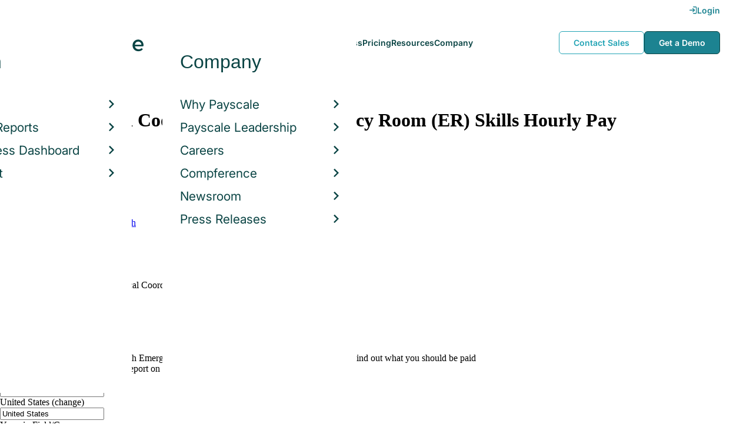

--- FILE ---
content_type: text/html; charset=utf-8
request_url: https://www.payscale.com/research/US/Job=Clinical_Coordinator/Hourly_Rate/8eb9ecfd/Emergency-Room-ER
body_size: 14680
content:
<!DOCTYPE html><html><head><script>
          var googletag = googletag || {};
          googletag.cmd = googletag.cmd || [];</script><script type="text/plain" class="optanon-category-C0002">
var appInsights=window.appInsights||function(a){
  function b(a){c[a]=function(){var b=arguments;c.queue.push(function(){c[a].apply(c,b)})}}var c={config:a},d=document,e=window;setTimeout(function(){var b=d.createElement("script");b.src=a.url||"https://az416426.vo.msecnd.net/scripts/a/ai.0.js",d.getElementsByTagName("script")[0].parentNode.appendChild(b)});try{c.cookie=d.cookie}catch(a){}c.queue=[];for(var f=["Event","Exception","Metric","PageView","Trace","Dependency"];f.length;)b("track"+f.pop());if(b("setAuthenticatedUserContext"),b("clearAuthenticatedUserContext"),b("startTrackEvent"),b("stopTrackEvent"),b("startTrackPage"),b("stopTrackPage"),b("flush"),!a.disableExceptionTracking){f="onerror",b("_"+f);var g=e[f];e[f]=function(a,b,d,e,h){var i=g&&g(a,b,d,e,h);return!0!==i&&c["_"+f](a,b,d,e,h),i}}return c
  }({
    instrumentationKey:"d1bff452-16c0-4f15-9744-223f27abe717",
    disableExceptionTracking: false,
    verboseLogging: true
  });
window.appInsights=appInsights,appInsights.queue&&0===appInsights.queue.length&&appInsights.trackPageView();</script><link rel="preconnect" href="https://cdn-payscale.com" crossorigin="anonymous"/><link rel="preconnect" href="https://adservice.google.com" crossorigin="true"/><link rel="preconnect" href="https://fonts.gstatic.com" crossorigin="anonymous"/><link rel="preconnect" href="https://fonts.googleapis.com" crossorigin="anonymous"/><script src="https://instant.page/5.1.0" type="module" integrity="sha384-by67kQnR+pyfy8yWP4kPO12fHKRLHZPfEsiSXR8u2IKcTdxD805MGUXBzVPnkLHw"></script><script type="module" src="https://cdn-payscale.com/resources/ud/_script-prod.js"></script><link rel="stylesheet" href="https://www.payscale.com/resources/ud/wp-preserve/includes/css/dashicons.min.css?ver=6.4.3"/><link rel="stylesheet" href="https://cdnjs.cloudflare.com/ajax/libs/font-awesome/5.15.3/css/all.min.css"/><meta name="viewport" content="width=device-width"/><meta charSet="utf-8"/><meta name="robots" content="noindex, follow"/><title>Clinical Coordinator with Emergency Room (ER) Skills Hourly Pay in 2026 | PayScale</title><meta name="description" content="The average hourly pay for a Clinical Coordinator with Emergency Room (ER) skills is $31.97 in 2026. Visit PayScale to research clinical coordinator hourly pay by city, experience, skill, employer and more."/><link rel="canonical" href="https://www.payscale.com/research/US/Job=Clinical_Coordinator/Hourly_Rate/8eb9ecfd/Emergency-Room-ER"/><script>
              if (typeof window !== 'undefined' && window !== null) {
                window.dataLayer = window.dataLayer || [];
                window.dataLayer.push({
                  rcSection: 'Job Skill',
                  cacheControl: 'public',
                  origin: 'payscale'
                });
              }</script><script crossorigin="anonymous">
          (function(e){var t=new XMLHttpRequest;t.open("GET",e,!0),t.onreadystatechange=(function(){if(4==t.readyState&&200==t.status){let e=t.responseText;e=e.replace(/}/g,"font-display: swap; }");const a=document.getElementsByTagName("head")[0],n=document.createElement("style");n.appendChild(document.createTextNode(e)),a.appendChild(n)}}),t.send()})("https://fonts.googleapis.com/css?family=Roboto:300,400,700,900");
          </script><link rel="icon" href="https://cdn-payscale.com/content/assets/images/payscale-favicon-2.png" sizes="32x32" type="image/png"/><script>!function(t){var o={};function r(e){if(o[e])return o[e].exports;var n=o[e]={i:e,l:!1,exports:{}};return t[e].call(n.exports,n,n.exports,r),n.l=!0,n.exports}r.m=t,r.c=o,r.d=function(e,n,t){r.o(e,n)||Object.defineProperty(e,n,{enumerable:!0,get:t})},r.r=function(e){"undefined"!=typeof Symbol&&Symbol.toStringTag&&Object.defineProperty(e,Symbol.toStringTag,{value:"Module"}),Object.defineProperty(e,"__esModule",{value:!0})},r.t=function(n,e){if(1&e&&(n=r(n)),8&e)return n;if(4&e&&"object"==typeof n&&n&&n.__esModule)return n;var t=Object.create(null);if(r.r(t),Object.defineProperty(t,"default",{enumerable:!0,value:n}),2&e&&"string"!=typeof n)for(var o in n)r.d(t,o,function(e){return n[e]}.bind(null,o));return t},r.n=function(e){var n=e&&e.__esModule?function(){return e.default}:function(){return e};return r.d(n,"a",n),n},r.o=function(e,n){return Object.prototype.hasOwnProperty.call(e,n)},r.p="",r(r.s=17)}({0:function(e,n,t){"use strict";t.r(n),t.d(n,"hasAcceptedCookiePolicy",function(){return r}),t.d(n,"createNecessaryCookie",function(){return c}),t.d(n,"createCookie",function(){return i}),t.d(n,"readCookie",function(){return o}),t.d(n,"eraseCookie",function(){return u});var r=function(){var e=o("accept-cookie"),n=o("client-origin");return"yes"===e||"na"===e||"non-eu"===n&&(c("accept-cookie","na",".payscale.com",365),!0)},c=function(e,n,t,o){var r="";if(o){var c=new Date;c.setTime(c.getTime()+24*o*60*60*1e3),r="; expires=".concat(c.toGMTString())}var i=t?"".concat(e,"=").concat(n).concat(r,"; domain=").concat(t,"; path=/"):"".concat(e,"=").concat(n).concat(r,"; path=/");document.cookie=i},i=function(e,n,t,o){(r()||-1===o)&&c(e,n,t,o)},o=function(e){for(var n="".concat(e,"="),t=document.cookie.split(";"),o=0;o<t.length;o++){for(var r=t[o];" "===r.charAt(0);)r=r.substring(1,r.length);if(0===r.indexOf(n))return r.substring(n.length,r.length)}return null},u=function(e,n){if(n)i(e,"",n,-1);else for(var t=document.domain.split("."),o=0;o<t.length;o++){var r="".concat(t.slice(o,t.length).join("."));i(e,"",r,-1),i(e,"",".".concat(r),-1)}}},17:function(e,n,t){"use strict";t.r(n);var o=t(0);"undefined"!=typeof window&&Object.keys(o).forEach(function(e){window[e]=o[e]})}});</script><script>(function(w,d,s,l,i){w[l]=w[l]||[];w[l].push({'gtm.start':
  new Date().getTime(),event:'gtm.js'});var f=d.getElementsByTagName(s)[0],
  j=d.createElement(s),dl=l!='dataLayer'?'&l='+l:'';j.async=true;j.src=
  'https://www.googletagmanager.com/gtm.js?id='+i+dl;f.parentNode.insertBefore(j,f);
  })(window,document,'script','dataLayer','GTM-P3CVWR');</script><script crossorigin="anonymous" type="application/ld+json">{"@context":"http://schema.googleapis.com/","@id":"/research/US/Job=Clinical_Coordinator/Hourly_Rate/8eb9ecfd/Emergency-Room-ER","occupationalCategory":null,"skills":"Emergency Room (ER)","educationRequirements":null,"experienceRequirements":null,"qualifications":null,"responsibilities":null,"mainEntityOfPage":{"lastReviewed":"2018-05-02T13:16:56.10719Z","description":null,"name":null,"url":null,"@type":"WebPage"},"occupationLocation":[{"description":null,"name":"United States","url":null,"@type":"Country"}],"estimatedSalary":[{"currency":"USD","unitText":"YEAR","percentile10":null,"percentile25":null,"median":"66495","percentile75":null,"percentile90":null,"description":null,"name":"total","url":null,"@type":"MonetaryAmountDistribution"},{"currency":"USD","unitText":"HOUR","percentile10":null,"percentile25":null,"median":"31.97","percentile75":null,"percentile90":null,"description":null,"name":"base","url":null,"@type":"MonetaryAmountDistribution"}],"sampleSize":5,"yearsExperienceMin":null,"yearsExperienceMax":null,"hiringOrganization":null,"description":"Clinical coordinators are responsible for organizing and overseeing the administrative aspects of health services and hospital departments. They work in hospitals, clinics, academic medical programs, and other patient care environments. Among their daily duties, a clinical coordinator may plan budgets, oversee personnel hiring and training, schedule staff, manage supplies and inventory, and create and evaluate long-term programs and strategy for a hospital department. They may also ensure compliance with legal and hospital accreditation standards, oversee staff training and career development programs, evaluate effectiveness of patient care, and review staff performance. In an academic program, clinical coordinators may be responsible for overseeing student progress.\r\nThe work is generally done indoors in a clinical and/or office environment. It is a management position that requires supervisory skill in prioritizing needs and scheduling the daily activities of potentially large numbers of people. Aside from management experience, a clinical coordinator needs strong interpersonal skills and a knowledge of basic computer software and medical scheduling systems. The ability to multitask effectively and delegate work to others is also a must.\r\nClinical coordinators generally are required to have at minimum a bachelor's degree in a healthcare field related to their position. Many positions additionally require a master's degree or require that the candidate obtain a master's degree no later than two years after being hired. Since these are jobs in patient care, applicants should also expect a thorough background check. Business management experience is also helpful, though a business degree alone without healthcare training and experience is generally not sufficient for the position.","name":"Clinical Coordinator","url":"/research/US/Job=Clinical_Coordinator/Hourly_Rate/8eb9ecfd/Emergency-Room-ER","@type":"OccupationAggregation"}</script><meta name="next-head-count" content="12"/><link rel="preload" href="https://cdn-payscale.com/content/research-center-web/prod/2025.1223.1801.367-master/_next/static/css/d64d220971aa7a3c681c.css" as="style"/><link rel="stylesheet" href="https://cdn-payscale.com/content/research-center-web/prod/2025.1223.1801.367-master/_next/static/css/d64d220971aa7a3c681c.css" data-n-g=""/><link rel="preload" href="https://cdn-payscale.com/content/research-center-web/prod/2025.1223.1801.367-master/_next/static/css/61ac6f924cdec83d9dc9.css" as="style"/><link rel="stylesheet" href="https://cdn-payscale.com/content/research-center-web/prod/2025.1223.1801.367-master/_next/static/css/61ac6f924cdec83d9dc9.css" data-n-p=""/><noscript data-n-css=""></noscript><link rel="preload" href="https://cdn-payscale.com/content/research-center-web/prod/2025.1223.1801.367-master/_next/static/chunks/webpack-8614234379e54ce08900.js" as="script"/><link rel="preload" href="https://cdn-payscale.com/content/research-center-web/prod/2025.1223.1801.367-master/_next/static/chunks/3433-7963e29163038d93f98e.js" as="script"/><link rel="preload" href="https://cdn-payscale.com/content/research-center-web/prod/2025.1223.1801.367-master/_next/static/chunks/main-25b46a766ca4314b8c43.js" as="script"/><link rel="preload" href="https://cdn-payscale.com/content/research-center-web/prod/2025.1223.1801.367-master/_next/static/chunks/pages/_app-f5beb2aa180756f66a91.js" as="script"/><link rel="preload" href="https://cdn-payscale.com/content/research-center-web/prod/2025.1223.1801.367-master/_next/static/chunks/framework-ad23012453949e65ee0e.js" as="script"/><link rel="preload" href="https://cdn-payscale.com/content/research-center-web/prod/2025.1223.1801.367-master/_next/static/chunks/562-edd5c464f90b4718e3af.js" as="script"/><link rel="preload" href="https://cdn-payscale.com/content/research-center-web/prod/2025.1223.1801.367-master/_next/static/chunks/9977-a0bd93bbec46427c154a.js" as="script"/><link rel="preload" href="https://cdn-payscale.com/content/research-center-web/prod/2025.1223.1801.367-master/_next/static/chunks/5796-1e4a39def5ddc6d5433d.js" as="script"/><link rel="preload" href="https://cdn-payscale.com/content/research-center-web/prod/2025.1223.1801.367-master/_next/static/chunks/1216-d0864200a0b6360726e6.js" as="script"/><link rel="preload" href="https://cdn-payscale.com/content/research-center-web/prod/2025.1223.1801.367-master/_next/static/chunks/4240-ad0409c57a3820cc0125.js" as="script"/><link rel="preload" href="https://cdn-payscale.com/content/research-center-web/prod/2025.1223.1801.367-master/_next/static/chunks/4847-a49bc4317f7bec3182f2.js" as="script"/><link rel="preload" href="https://cdn-payscale.com/content/research-center-web/prod/2025.1223.1801.367-master/_next/static/chunks/2532-4297dc7ddee3952bb424.js" as="script"/><link rel="preload" href="https://cdn-payscale.com/content/research-center-web/prod/2025.1223.1801.367-master/_next/static/chunks/9750-daea63c71368078aa9c2.js" as="script"/><link rel="preload" href="https://cdn-payscale.com/content/research-center-web/prod/2025.1223.1801.367-master/_next/static/chunks/724-b6d18bd9d7a3b8620869.js" as="script"/><link rel="preload" href="https://cdn-payscale.com/content/research-center-web/prod/2025.1223.1801.367-master/_next/static/chunks/3686-264e13dc1dcc2c06f888.js" as="script"/><link rel="preload" href="https://cdn-payscale.com/content/research-center-web/prod/2025.1223.1801.367-master/_next/static/chunks/2962-01e1536fa41aea94caa0.js" as="script"/><link rel="preload" href="https://cdn-payscale.com/content/research-center-web/prod/2025.1223.1801.367-master/_next/static/chunks/pages/job/pay-98662509578636534b5a.js" as="script"/></head><body data-instant-whitelist="true"><div id="__next"><style>
        @font-face {
          font-family: 'Inter Variable';
          src: url('https://cdn-payscale.com/content/assets/font/Inter-VariableFont_opsz,wght.ttf') format('truetype-variations');
          font-weight: 100 900;
          font-display: swap;
        }
      </style><style>
      .__react_component_tooltip { background: #222; color: #fff }
    </style><ud-header id="ud-header"></ud-header><div class="page  research-center-web jobv2"><div class="jobv2__header-content"><div class="jobv2__header-content__container"><div class="breadcrumbs jobv2__breadcrumbs"><div class="breadcrumbs__item"><a href="/research/US/Country=United_States/Salary">United States</a></div><div class="breadcrumbs__item"><a href="/research/US/Job">Job</a></div><div class="breadcrumbs__item"><a href="/research/US/Job=Clinical_Coordinator/Hourly_Rate">Clinical Coordinator</a></div></div></div></div><div class="rc-sub-nav"><div class="rc-sub-nav__contents"><h1 class="rc-sub-nav__title">Average Clinical Coordinator with Emergency Room (ER) Skills Hourly Pay</h1><div class="nav-container "><div role="button" class="nav-container__scroll-icon nav-container__scroll-icon--hide"><i class="icon-left-open"></i></div><div class="nav-container__tabs"><div class="tabs-container"><div class="tabs-container__tabs nav-container__tabs-override"><div class="tab tab--selected rc-sub-nav__active-tab" role="button" tabindex="0"><span class="tab__name">Pay</span></div><div class="tab rc-sub-nav__inactive-tab" role="button" tabindex="0"><span class="tab__name">Job Details</span></div><div class="tab rc-sub-nav__inactive-tab" role="button" tabindex="0"><span class="tab__name">Skills</span></div><div class="tab rc-sub-nav__inactive-tab" role="button" tabindex="0"><span class="tab__name">Job Listings</span></div></div></div></div><div role="button" class="nav-container__scroll-icon nav-container__scroll-icon--hide"><i class="icon-right-open"></i></div><div class="nav-container__inline-area"><div class="rc-sub-nav__ctas"><div class="rc-sub-nav__cta-wrapper"><span class="rc-sub-nav__cta-label">How should I pay?</span><a href="/demo-request/payfactors-free/?tk=rc-subnav" class="rc-sub-nav__cta-paj">Price a Job</a></div><div class="rc-sub-nav__cta-wrapper"><span class="rc-sub-nav__cta-label">What am I worth?</span><a href="/survey/?from=rc-subnav" class="rc-sub-nav__cta-survey">Find market worth</a></div></div></div></div></div></div><div class="content one-col"><div class="maincontent"><section class="page-section"><div class="paycharts"><div class="paycharts__percentile"><div class="paycharts__percentile--text"><span class="paycharts__value">$31.97</span><div class="Dropdown-root"><div class="Dropdown-control" aria-haspopup="listbox"><div class="Dropdown-placeholder">/ hour</div><div class="Dropdown-arrow-wrapper"><span class="Dropdown-arrow"></span></div></div></div><br/>Avg. Base <!-- -->Hourly Rate<!-- --> (<!-- -->USD<!-- -->)</div><p class="paycharts__percentile--desc">The average <!-- -->hourly pay<!-- --> for <!-- -->a Clinical Coordinator<!-- --> is <!-- -->$31.97<!-- --> in <!-- -->2026</p></div><div class="paycharts__charttable"><div class="charttable"><div class="charttable__rows"><div class="tablerow"><div class="tablerow__title-wrapper"><div class="tablerow__title">Hourly Rate<span class="pxl-tooltip  " data-tip="Hourly Rate represents gross hourly pay reported by employees. It does not include additional pay such as benefits, bonuses, profit sharing or commissions." data-for="Hourly Rate"><span class="icon-reverse icon-circle"><i class="icon-info"></i></span></span><div class="__react_component_tooltip t656df95-9bda-4cc7-8148-f392069902aa place-right type-dark" id="Hourly Rate" data-id="tooltip"><style>
  	.t656df95-9bda-4cc7-8148-f392069902aa {
	    color: #fff;
	    background: #222;
	    border: 1px solid transparent;
  	}

  	.t656df95-9bda-4cc7-8148-f392069902aa.place-top {
        margin-top: -10px;
    }
    .t656df95-9bda-4cc7-8148-f392069902aa.place-top::before {
        border-top: 8px solid transparent;
    }
    .t656df95-9bda-4cc7-8148-f392069902aa.place-top::after {
        border-left: 8px solid transparent;
        border-right: 8px solid transparent;
        bottom: -6px;
        left: 50%;
        margin-left: -8px;
        border-top-color: #222;
        border-top-style: solid;
        border-top-width: 6px;
    }

    .t656df95-9bda-4cc7-8148-f392069902aa.place-bottom {
        margin-top: 10px;
    }
    .t656df95-9bda-4cc7-8148-f392069902aa.place-bottom::before {
        border-bottom: 8px solid transparent;
    }
    .t656df95-9bda-4cc7-8148-f392069902aa.place-bottom::after {
        border-left: 8px solid transparent;
        border-right: 8px solid transparent;
        top: -6px;
        left: 50%;
        margin-left: -8px;
        border-bottom-color: #222;
        border-bottom-style: solid;
        border-bottom-width: 6px;
    }

    .t656df95-9bda-4cc7-8148-f392069902aa.place-left {
        margin-left: -10px;
    }
    .t656df95-9bda-4cc7-8148-f392069902aa.place-left::before {
        border-left: 8px solid transparent;
    }
    .t656df95-9bda-4cc7-8148-f392069902aa.place-left::after {
        border-top: 5px solid transparent;
        border-bottom: 5px solid transparent;
        right: -6px;
        top: 50%;
        margin-top: -4px;
        border-left-color: #222;
        border-left-style: solid;
        border-left-width: 6px;
    }

    .t656df95-9bda-4cc7-8148-f392069902aa.place-right {
        margin-left: 10px;
    }
    .t656df95-9bda-4cc7-8148-f392069902aa.place-right::before {
        border-right: 8px solid transparent;
    }
    .t656df95-9bda-4cc7-8148-f392069902aa.place-right::after {
        border-top: 5px solid transparent;
        border-bottom: 5px solid transparent;
        left: -6px;
        top: 50%;
        margin-top: -4px;
        border-right-color: #222;
        border-right-style: solid;
        border-right-width: 6px;
    }
  </style></div></div><div class="tablerow__detail"></div></div><div class="tablerow__value">$0 - $32</div><div class="tablerow__bar"><div class="tablerow__bar-range" style="width:5%;margin-left:0%"></div></div></div><div class="tablerow"><div class="tablerow__title-wrapper"><div class="tablerow__title">Total Pay<span class="pxl-tooltip  " data-tip="Total Pay combines base annual salary or hourly wage, bonuses, profit sharing, tips, commissions, overtime pay and other forms of cash earnings, as applicable for this job. It does not include equity (stock) compensation, cash value of retirement benefits, or the value of other non-cash benefits (e.g. healthcare)." data-for="Total Pay"><span class="icon-reverse icon-circle"><i class="icon-info"></i></span></span><div class="__react_component_tooltip t907b59f-4bcf-4dd3-9aa5-5155cd29ddb5 place-right type-dark" id="Total Pay" data-id="tooltip"><style>
  	.t907b59f-4bcf-4dd3-9aa5-5155cd29ddb5 {
	    color: #fff;
	    background: #222;
	    border: 1px solid transparent;
  	}

  	.t907b59f-4bcf-4dd3-9aa5-5155cd29ddb5.place-top {
        margin-top: -10px;
    }
    .t907b59f-4bcf-4dd3-9aa5-5155cd29ddb5.place-top::before {
        border-top: 8px solid transparent;
    }
    .t907b59f-4bcf-4dd3-9aa5-5155cd29ddb5.place-top::after {
        border-left: 8px solid transparent;
        border-right: 8px solid transparent;
        bottom: -6px;
        left: 50%;
        margin-left: -8px;
        border-top-color: #222;
        border-top-style: solid;
        border-top-width: 6px;
    }

    .t907b59f-4bcf-4dd3-9aa5-5155cd29ddb5.place-bottom {
        margin-top: 10px;
    }
    .t907b59f-4bcf-4dd3-9aa5-5155cd29ddb5.place-bottom::before {
        border-bottom: 8px solid transparent;
    }
    .t907b59f-4bcf-4dd3-9aa5-5155cd29ddb5.place-bottom::after {
        border-left: 8px solid transparent;
        border-right: 8px solid transparent;
        top: -6px;
        left: 50%;
        margin-left: -8px;
        border-bottom-color: #222;
        border-bottom-style: solid;
        border-bottom-width: 6px;
    }

    .t907b59f-4bcf-4dd3-9aa5-5155cd29ddb5.place-left {
        margin-left: -10px;
    }
    .t907b59f-4bcf-4dd3-9aa5-5155cd29ddb5.place-left::before {
        border-left: 8px solid transparent;
    }
    .t907b59f-4bcf-4dd3-9aa5-5155cd29ddb5.place-left::after {
        border-top: 5px solid transparent;
        border-bottom: 5px solid transparent;
        right: -6px;
        top: 50%;
        margin-top: -4px;
        border-left-color: #222;
        border-left-style: solid;
        border-left-width: 6px;
    }

    .t907b59f-4bcf-4dd3-9aa5-5155cd29ddb5.place-right {
        margin-left: 10px;
    }
    .t907b59f-4bcf-4dd3-9aa5-5155cd29ddb5.place-right::before {
        border-right: 8px solid transparent;
    }
    .t907b59f-4bcf-4dd3-9aa5-5155cd29ddb5.place-right::after {
        border-top: 5px solid transparent;
        border-bottom: 5px solid transparent;
        left: -6px;
        top: 50%;
        margin-top: -4px;
        border-right-color: #222;
        border-right-style: solid;
        border-right-width: 6px;
    }
  </style></div></div><div class="tablerow__detail"></div></div><div class="tablerow__value">$0 - $66k</div><div class="tablerow__bar"><div class="tablerow__bar-range" style="width:100%;margin-left:0%"></div></div></div></div><div class="charttable__bottom"></div></div><div class="paycharts__footer">(last updated<!-- --> <!-- -->May 02 2018<!-- -->)</div></div></div></section><section class="page-section"><div id="" class="single-row-start "><div class="single-row-start__header">Is Average Clinical Coordinator with Emergency Room (ER) Skills Hourly Pay your job title? <!-- -->Find out what you should be paid<div class="single-row-start__sub-header">Use our tool to get a personalized report on your market worth.<span class="single-row-start__highlights">What&#x27;s this?</span></div></div><form class="single-row-start__form survey-start__form"><input type="hidden" value="" name="city"/><input type="hidden" value="" name="state"/><input type="hidden" value="United States" name="confCountry"/><input type="hidden" value="" name="location"/><input type="hidden" value="" name="job"/><input type="hidden" value="" name="yearsexp"/><div class="single-row-start__form-container"><div id="" class="pxl-form-group single-row-start__form-group single-row-start__form-group--location"><label class=" pxl-control-label" for="">Location:</label><div class="survey-start__citystate"><div role="combobox" aria-haspopup="listbox" aria-owns="react-autowhatever-CityState" aria-expanded="false" class="react-autosuggest__container"><input type="text" value="" autoComplete="off" aria-autocomplete="list" aria-controls="react-autowhatever-CityState" class="pxl-form-control survey-start__citystate-ac" tabindex="0" id="CityState"/><div id="react-autowhatever-CityState" role="listbox" class="react-autosuggest__suggestions-container"></div></div></div></div><div class="survey-start__country"><div class="survey-start__country-label">United States<!-- --> <a class="survey-start__country-link">(change)</a></div><div role="combobox" aria-haspopup="listbox" aria-owns="react-autowhatever-Country" aria-expanded="false" class="react-autosuggest__container"><input type="text" value="United States" autoComplete="off" aria-autocomplete="list" aria-controls="react-autowhatever-Country" class="pxl-form-control survey-start__country-ac survey-start--hidden" id="Country"/><div id="react-autowhatever-Country" role="listbox" class="react-autosuggest__suggestions-container"></div></div></div><div id="" class="pxl-form-group single-row-start__form-group single-row-start__form-group--yoe"><label class=" pxl-control-label" for="">Years in Field/Career:</label><div class="pxl-input-number"><input type="number" class="survey-start__yearsexp pxl-input-number__input pxl-form-control" value="" min="0" max="80" step="any" tabindex="0"/></div><div class="single-row-start__btn"><input type="submit" class="single-row-start__btn-input" value="Find your market worth »"/></div></div></div><div class="single-row-start__right-bullets"><div class="single-row-start__header">How it works:</div><div class="single-row-start__right-bullets-list"><div class="single-row-start__right-bullets-item"><span>1</span><div>Enter city &amp; years of experience</div></div><div class="single-row-start__right-bullets-item"><span>2</span><div>Add pay factors like skills &amp; education</div></div><div class="single-row-start__right-bullets-item"><span>3</span><div>Find your market worth with a report tailored to you</div></div></div></div></form></div></section><section class="page-section"><div class="explore-dropdowns-label">EXPLORE BY:</div><div class="dropdowns"><div class="dropdowns__dropdown dropdowns__dropdown--skill"><div class="pxl-dropdown   "><button class="pxl-btn dropdown pxl-dropdown__toggle" type="button" id="" data-toggle="dropdown" aria-haspopup="true" aria-expanded="false">Skill</button><div class="pxl-dropdown__menu" aria-labelledby=""><a data-instant="true" class="dropdowns__row" href="/research/US/Job=Clinical_Coordinator/Hourly_Rate/0ae3feae/Clinical-Supervision">Clinical Supervision</a><a data-instant="true" class="dropdowns__row" href="/research/US/Job=Clinical_Coordinator/Hourly_Rate/af945d7b/Scheduling">Scheduling</a><a data-instant="true" class="dropdowns__row" href="/research/US/Job=Clinical_Coordinator/Hourly_Rate/46c146dd/People-Management">People Management</a><a data-instant="true" class="dropdowns__row" href="/research/US/Job=Clinical_Coordinator/Hourly_Rate/8852d99d/Clinical-Education">Clinical Education</a><a data-instant="true" class="dropdowns__row" href="/research/US/Job=Clinical_Coordinator/Hourly_Rate/e9de6b05/Electronic-Medical-Records-EMR">Electronic Medical Records (EMR)</a><a data-instant="true" class="dropdowns__row" href="/research/US/Job=Clinical_Coordinator/Hourly_Rate/d61767f6/Patient-Education">Patient Education</a><a data-instant="true" class="dropdowns__row" href="/research/US/Job=Clinical_Coordinator/Hourly_Rate/caf3d309/Operations-Management">Operations Management</a><a data-instant="true" class="dropdowns__row" href="/research/US/Job=Clinical_Coordinator/Hourly_Rate/de77de82/Project-Management">Project Management</a><a data-instant="true" class="dropdowns__row" href="/research/US/Job=Clinical_Coordinator/Hourly_Rate/3dca6d63/Clinical-Data">Clinical Data</a><a data-instant="true" class="dropdowns__row" href="/research/US/Job=Clinical_Coordinator/Hourly_Rate/3b0c345e/Customer-Service">Customer Service</a><a data-instant="true" class="dropdowns__dropdown--all" href="/research/US/Job=Clinical_Coordinator/Hourly_Rate">All</a><div class="dropdowns__dropdown--survey-start"><a href="/survey/?from=dropdown-ps-rc-job">Don&#x27;t see what you are looking for?<br/><strong>Get A Free Custom Salary Report »</strong></a></div></div></div></div><div class="dropdowns__dropdown dropdowns__dropdown--job"><div class="pxl-dropdown   "><button class="pxl-btn dropdown pxl-dropdown__toggle" type="button" id="" data-toggle="dropdown" aria-haspopup="true" aria-expanded="false">Job</button><div class="pxl-dropdown__menu" aria-labelledby=""><a data-instant="true" class="dropdowns__row" href="/research/US/Job=Administrative_Assistant/Hourly_Rate">Administrative Assistant</a><a data-instant="true" class="dropdowns__row" href="/research/US/Job=Office_Manager/Hourly_Rate">Office Manager</a><a data-instant="true" class="dropdowns__row" href="/research/US/Job=Operations_Manager/Salary">Operations Manager</a><a data-instant="true" class="dropdowns__row" href="/research/US/Job=Medical_Assistant/Hourly_Rate">Medical Assistant</a><a data-instant="true" class="dropdowns__row" href="/research/US/Job=Project_Manager%2C_(Unspecified_Type_%2F_General)/Salary">Project Manager, (Unspecified Type / General)</a><a data-instant="true" class="dropdowns__row" href="/research/US/Job=Registered_Nurse_(RN)/Hourly_Rate">Registered Nurse (RN)</a><a data-instant="true" class="dropdowns__row" href="/research/US/Job=Certified_Nurse_Assistant_(CNA)/Hourly_Rate">Certified Nurse Assistant (CNA)</a><a data-instant="true" class="dropdowns__row" href="/research/US/Job=Retail_Store_Manager/Salary">Retail Store Manager</a><a data-instant="true" class="dropdowns__row" href="/research/US/Job=Customer_Service_Representative_(CSR)/Hourly_Rate">Customer Service Representative (CSR)</a><a data-instant="true" class="dropdowns__row" href="/research/US/Job=Executive_Assistant/Salary">Executive Assistant</a><div class="dropdowns__dropdown--survey-start"><a href="/survey/?from=dropdown-ps-rc-job">Don&#x27;t see what you are looking for?<br/><strong>Get A Free Custom Salary Report »</strong></a></div></div></div></div></div></section><section class="page-section"><div class="featured-content"><h2 class="featured-content__header">Featured Content</h2><div class="carousel " role="listbox"><div class="carousel__content" style="width:60px"><div class="carousel__arrow carousel__arrow--left carousel__arrow--invisible"><span role="button" aria-label="View previous items">‹</span></div><div class="carousel__items-window"><div class="carousel__items"><a class="blog-card " href="https://www.payscale.com/research-and-insights/remote-work?tk=carousel-ps-rc-job"><div class="blog-card__content"><div class="lazyload-wrapper "><div style="height:145px" class="lazyload-placeholder"></div></div><div class="blog-card__divider"></div><div class="blog-card__detail"><div class="blog-card__title">Remote Work</div><div class="blog-card__description">New research shows how to set pay for remote employees</div></div></div></a><a class="blog-card " href="https://www.payscale.com/research-and-insights/gender-pay-gap?tk=carousel-ps-rc-job"><div class="blog-card__content"><div class="lazyload-wrapper "><div style="height:145px" class="lazyload-placeholder"></div></div><div class="blog-card__divider"></div><div class="blog-card__detail"><div class="blog-card__title">Gender Pay Gap</div><div class="blog-card__description">New research shows that each woman experiences the disparity of gender pay gap in different ways, depending on her position, age, race and education.</div></div></div></a><a class="blog-card " href="https://www.payscale.com/research-and-insights/cbpr?tk=carousel-ps-rc-job"><div class="blog-card__content"><div class="lazyload-wrapper "><div style="height:145px" class="lazyload-placeholder"></div></div><div class="blog-card__divider"></div><div class="blog-card__detail"><div class="blog-card__title">Compensation Best Practices Report</div><div class="blog-card__description">From compensation planning to variable pay to pay equity analysis, we surveyed 4,900+ organizations on how they manage compensation.</div></div></div></a><a class="blog-card " href="https://www.payscale.com/research-and-insights/salary-budget-survey-sbs?tk=carousel-ps-rc-job"><div class="blog-card__content"><div class="lazyload-wrapper "><div style="height:145px" class="lazyload-placeholder"></div></div><div class="blog-card__divider"></div><div class="blog-card__detail"><div class="blog-card__title">Salary Budget Survey Report</div><div class="blog-card__description">See how organizations are shifting their salary budgets this year.</div></div></div></a><a class="blog-card " href="https://www.payscale.com/research-and-insights/retention-report?tk=carousel-ps-rc-job"><div class="blog-card__content"><div class="lazyload-wrapper "><div style="height:145px" class="lazyload-placeholder"></div></div><div class="blog-card__divider"></div><div class="blog-card__detail"><div class="blog-card__title">Retention Report</div><div class="blog-card__description">Get strategies you can use to retain top talent and learn how impactful employee retention really is.</div></div></div></a><a class="blog-card " href="https://www.payscale.com/research-and-insights/variable-pay-playbook?tk=carousel-ps-rc-job"><div class="blog-card__content"><div class="lazyload-wrapper "><div style="height:145px" class="lazyload-placeholder"></div></div><div class="blog-card__divider"></div><div class="blog-card__detail"><div class="blog-card__title">Variable Pay Playbook</div><div class="blog-card__description">Before you decide whether variable pay is right for your org, get a deeper understanding of the variable pay options and the cultural impact of pay choices.</div></div></div></a></div></div><div class="carousel__arrow carousel__arrow--right "><span role="button" aria-label="View next items">›</span></div></div><div class="carousel__indicator__window"><div class="carousel__indicator__dots"><div class="carousel__indicator__dot__container"><div class="carousel__indicator__dot selected"></div></div><div class="carousel__indicator__dot__container"><div class="carousel__indicator__dot "></div></div><div class="carousel__indicator__dot__container"><div class="carousel__indicator__dot small"></div></div><div class="carousel__indicator__dot__container"><div class="carousel__indicator__dot xsmall"></div></div><div class="carousel__indicator__dot__container"><div class="carousel__indicator__dot xsmall"></div></div><div class="carousel__indicator__dot__container"><div class="carousel__indicator__dot xsmall"></div></div></div></div></div><div class="newsletter-form"><form class="" action="https://payscale.us3.list-manage.com/subscribe/post?u=0350e593d83b212345ced805c&amp;amp;id=cc02db4bff" method="post" id="mc-embedded-subscribe-form" name="mc-embedded-subscribe-form" target="_blank" novalidate=""><label for="mce-EMAIL"><div class="newsletter-form__title">Subscribe to our newsletter</div></label><div class="newsletter-form__container"><div class="newsletter-form__email-container"><input type="email" value="" name="EMAIL" class="newsletter-form__email-input pxl-form-control" id="mce-EMAIL" placeholder="Email address" required=""/><div style="position:absolute;left:-5000px" aria-hidden="true"><input type="text" name="b_0350e593d83b212345ced805c_cc02db4bff" tabindex="-1" value=""/></div><div class="newsletter-form__email-error" style="visibility:hidden">Enter a valid email address</div></div><input type="submit" value="Subscribe" name="subscribe" class="newsletter-form__submit"/></div></form></div></div></section><div class="page-section description"><h2 class="page-subtitle">What Do <!-- -->Clinical Coordinators<!-- --> Do?</h2><div class="job-tasks-container"><div class="expandable "><p class="expandable__paragraph">Clinical coordinators are responsible for organizing and overseeing the administrative aspects of health services and hospital departments. They work in hospitals, clinics, academic medical programs, and other patient care environments. Among their daily duties, a clinical coordinator may plan budgets, oversee personnel hiring and training, schedule staff, manage supplies and inventory, and create and evaluate long-term programs and strategy for a hospital department. They may also ensure<span class="expandable__more"><span>  <!-- -->…Read more</span></span></p></div></div></div><section class="page-section"><div class="how-it-works "><div class="how-it-works__header">Find your market worth – how it works:</div><div class="how-it-works__graphics"><div class="lazyload-wrapper "><div style="height:150px" class="lazyload-placeholder"></div></div><div class="lazyload-wrapper "><div style="height:150px" class="lazyload-placeholder"></div></div><div class="lazyload-wrapper "><div style="height:150px" class="lazyload-placeholder"></div></div></div><form class="how-it-works__form survey-start__form"><input type="hidden" value="" name="city"/><input type="hidden" value="" name="state"/><input type="hidden" value="US" name="confCountry"/><input type="hidden" value="" name="location"/><input type="hidden" value="" name="job"/><input type="hidden" value="" name="yearsexp"/><div id="" class="pxl-form-group how-it-works__form-job"><label class=" pxl-control-label" for="">Enter your job title:</label><input type="text" class=" pxl-form-control" value="" placeholder="" tabindex="0"/></div><div class="how-it-works__form-btn"><input type="submit" class="how-it-works__btn-input" value="Get your salary report »"/></div><div class="how-it-works__form-logo"><div class="lazyload-wrapper "><div style="height:36px" class="lazyload-placeholder"></div></div></div></form></div></section><section class="page-section"><div class="jobstats"><div class="jobstats__footer"><div class="jobstats__data-group"><div class="jobstats__data"><div class="healthbenefits"><h2 class="page-subtitle">Common Health Benefits for a <!-- -->Clinical Coordinator</h2><div class="healthbenefits__data"><div class="healthbenefits__item"><div class="healthbenefits__item-name">Medical</div><div class="healthbenefits__item-value">50<!-- -->%</div></div><div class="healthbenefits__item"><div class="healthbenefits__item-name">Dental</div><div class="healthbenefits__item-value">75<!-- -->%</div></div><div class="healthbenefits__item"><div class="healthbenefits__item-name">Vision</div><div class="healthbenefits__item-value">75<!-- -->%</div></div><div class="healthbenefits__item"><div class="healthbenefits__item-name">None</div><div class="healthbenefits__item-value">25<!-- -->%</div></div></div></div></div><div class="jobstats__data"><div class="gender additional-stats__half-section"><h2 class="page-subtitle">Gender Breakdown for <!-- -->Clinical Coordinators</h2><div class="gender__data"><div class="gender__item"><div class="gender__label">Female</div><div class="gender__value">100.0<!-- -->%</div></div></div><div class="gender__blurb">This data is based on <!-- -->3<!-- --> survey responses. Learn more about<!-- --> <a href="/data/gender-pay-gap?tk=genderwidget-ps-rc-job">the gender pay gap</a>.</div></div></div></div><div class="jobstats__icon"><img src="//cdn-payscale.com/content/Benefits_Icon.jpg" alt="benefits-icon"/></div><div></div></div></div></section><section class="page-section"><script type="application/ld+json">{
        "@context": "https://schema.org",
        "@type": "FAQPage",
        "mainEntity": [{
          "@type": "Question",
          "name": "What is the highest pay for Clinical Coordinators?",
          "acceptedAnswer": {
              "@type": "Answer",
              "text": "Our data indicates that the highest pay for a Clinical Coordinator  is $NaN / hour"
          }
      },{
          "@type": "Question",
          "name": "What is the lowest pay for Clinical Coordinators?",
          "acceptedAnswer": {
              "@type": "Answer",
              "text": "Our data indicates that the lowest pay for a Clinical Coordinator  is $NaN / hour"
          }
      },{
          "@type": "Question",
          "name": "How can Clinical Coordinators increase their salary?",
          "acceptedAnswer": {
              "@type": "Answer",
              "text": "<p>   Increasing your pay as a Clinical Coordinator is possible in different ways. Change of employer: 
                Consider a career move to a new employer that is willing to pay higher for your skills. Level of Education: Gaining advanced degrees 
                may allow this role to increase their income potential and qualify for promotions. Managing Experience: If you are a Clinical Coordinator 
                that oversees more junior Clinical Coordinators, this experience can increase the likelihood to earn more.
            </p>"
          }
      }]
    }</script><div class="jobfaq"><h2 class="jobfaq__header">FAQs About <!-- -->Clinical Coordinators</h2><h3 class="jobfaq__question">What is the highest pay for Clinical Coordinators?</h3><p class="jobfaq__answer">Our data indicates that the highest pay for a Clinical Coordinator  is $NaN / hour</p><h3 class="jobfaq__question">What is the lowest pay for Clinical Coordinators?</h3><p class="jobfaq__answer">Our data indicates that the lowest pay for a Clinical Coordinator  is $NaN / hour</p><h3 class="jobfaq__question">How can Clinical Coordinators increase their salary?</h3><p class="jobfaq__answer">   Increasing your pay as a Clinical Coordinator is possible in different ways. Change of employer: 
                Consider a career move to a new employer that is willing to pay higher for your skills. Level of Education: Gaining advanced degrees 
                may allow this role to increase their income potential and qualify for promotions. Managing Experience: If you are a Clinical Coordinator 
                that oversees more junior Clinical Coordinators, this experience can increase the likelihood to earn more.
            </p></div></section></div></div><div id="footer-survey-start" class="footer-survey-start "><div class="footer-survey-start__header">WHAT AM I WORTH?</div><div class="footer-survey-start__subheader">What your skills are worth in the job market is constantly changing.</div><form class="footer-survey-start__form survey-start__form"><input type="hidden" value="" name="city"/><input type="hidden" value="" name="state"/><input type="hidden" value="United States" name="confCountry"/><input type="hidden" value="" name="location"/><input type="hidden" value="" name="job"/><input type="hidden" value="" name="yearsexp"/><div id="" class="pxl-form-group footer-survey-start__form-group"><label class=" pxl-control-label" for="">Job Title:</label><input type="text" class=" pxl-form-control" value="" placeholder="" tabindex="0"/></div><div id="" class="pxl-form-group footer-survey-start__form-group footer-survey-start__location"><label class=" pxl-control-label" for="">Location:</label><div class="survey-start__location"><div class="survey-start__citystate"><div role="combobox" aria-haspopup="listbox" aria-owns="react-autowhatever-footer-survey-startCityState" aria-expanded="false" class="react-autosuggest__container"><input type="text" value="" autoComplete="off" aria-autocomplete="list" aria-controls="react-autowhatever-footer-survey-startCityState" class="pxl-form-control survey-start__citystate-ac" tabindex="0" id="footer-survey-startCityState"/><div id="react-autowhatever-footer-survey-startCityState" role="listbox" class="react-autosuggest__suggestions-container"></div></div></div><div class="survey-start__country"><div class="survey-start__country-label">United States<!-- --> <a class="survey-start__country-link">(change)</a></div><div role="combobox" aria-haspopup="listbox" aria-owns="react-autowhatever-footer-survey-startCountry" aria-expanded="false" class="react-autosuggest__container"><input type="text" value="United States" autoComplete="off" aria-autocomplete="list" aria-controls="react-autowhatever-footer-survey-startCountry" class="pxl-form-control survey-start__country-ac survey-start--hidden" id="footer-survey-startCountry"/><div id="react-autowhatever-footer-survey-startCountry" role="listbox" class="react-autosuggest__suggestions-container"></div></div></div></div></div><div class="footer-survey-start__btn"><input type="submit" class="footer-survey-start__btn-input" value="Get your salary report »"/></div></form></div></div><ud-footer id="ud-footer"></ud-footer></div><script crossorigin="true" src="https://unpkg.com/react@16.14.0/umd/react.production.min.js"></script><script crossorigin="true" src="https://unpkg.com/react-dom@16.14.0/umd/react-dom.production.min.js"></script><script id="__NEXT_DATA__" type="application/json">{"props":{"pageProps":{"isNotIndexed":true,"reviewCount":42,"careerPathData":{"value":{"jobTitle":"Clinical Coordinator","url":"/research/US/Job=Clinical_Coordinator/Hourly_Rate","compensation":59081.42877268768,"isHourly":false,"currency":"USD"},"childCount":3,"children":[{"index":0,"value":{"jobTitle":"Registered Nurse (RN)","url":"/research/US/Job=Registered_Nurse_(RN)/Hourly_Rate","percent":0.05,"compensation":64580.41840082897,"isHourly":false,"currency":"USD"},"childCount":3,"children":[{"index":0,"value":{"jobTitle":"Registered Nurse (RN), Critical Care","url":"/research/US/Job=Registered_Nurse_(RN)%2C_Critical_Care/Hourly_Rate","percent":0.08,"compensation":74136.15113936277,"isHourly":false,"currency":"USD"}},{"index":1,"value":{"jobTitle":"Family Nurse Practitioner (NP)","url":"/research/US/Job=Family_Nurse_Practitioner_(NP)/Salary","percent":0.07,"compensation":94740.28272272226,"isHourly":false,"currency":"USD"}},{"index":2,"value":{"jobTitle":"Staff Nurse","url":"/research/US/Job=Staff_Nurse/Hourly_Rate","percent":0.05,"compensation":68454.83862828003,"isHourly":false,"currency":"USD"}}]},{"index":1,"value":{"jobTitle":"Clinical Nurse Manager","url":"/research/US/Job=Clinical_Nurse_Manager/Salary","percent":0.04,"compensation":82742.3765955887,"isHourly":false,"currency":"USD"},"childCount":3,"children":[{"index":0,"value":{"jobTitle":"Registered Nurse (RN)","url":"/research/US/Job=Registered_Nurse_(RN)/Hourly_Rate","percent":0.08,"compensation":64580.41840082897,"isHourly":false,"currency":"USD"}},{"index":1,"value":{"jobTitle":"Licensed Practical Nurse (LPN)","url":"/research/US/Job=Licensed_Practical_Nurse_(LPN)/Hourly_Rate","percent":0.08,"compensation":44658.24202658274,"isHourly":false,"currency":"USD"}},{"index":2,"value":{"jobTitle":"Nursing Director","url":"/research/US/Job=Nursing_Director/Salary","percent":0.05,"compensation":88796.55864998238,"isHourly":false,"currency":"USD"}}]},{"index":2,"value":{"jobTitle":"Clinical Research Coordinator (CRC)","url":"/research/US/Job=Clinical_Research_Coordinator_(CRC)/Salary","percent":0.03,"compensation":50450.7626407475,"isHourly":false,"currency":"USD"},"childCount":3,"children":[{"index":0,"value":{"jobTitle":"Clinical Research Coordinator","url":"/research/US/Job=Clinical_Research_Coordinator/Salary","percent":0.14,"compensation":49071.98148469803,"isHourly":false,"currency":"USD"}},{"index":1,"value":{"jobTitle":"Clinical Research Associate (CRA)","url":"/research/US/Job=Clinical_Research_Associate_(CRA)/Salary","percent":0.11,"compensation":65158.068524399416,"isHourly":false,"currency":"USD"}},{"index":2,"value":{"jobTitle":"Clinical Research Manager","url":"/research/US/Job=Clinical_Research_Manager/Salary","percent":0.08,"compensation":78102.42398782322,"isHourly":false,"currency":"USD"}}]}]},"siteUrl":"https://www.payscale.com","pageData":{"country":"US","category":"Job","dimensions":{"job":"Clinical Coordinator","skill":"Emergency Room (ER)"},"multiDimensional":true,"reportType":"HourlyRate","refs":{"url":"/research/US/Job=Clinical_Coordinator/Hourly_Rate/8eb9ecfd/Emergency-Room-ER","defaultUrl":"/research/US/Job=Clinical_Coordinator/Hourly_Rate/8eb9ecfd/Emergency-Room-ER","parentUrl":"/research/US/Job=Clinical_Coordinator/Hourly_Rate"},"currencyCode":"USD","lastUpdated":"2018-05-02T13:16:56.10719Z","narratives":{"description":"Clinical coordinators are responsible for organizing and overseeing the administrative aspects of health services and hospital departments. They work in hospitals, clinics, academic medical programs, and other patient care environments. Among their daily duties, a clinical coordinator may plan budgets, oversee personnel hiring and training, schedule staff, manage supplies and inventory, and create and evaluate long-term programs and strategy for a hospital department. They may also ensure compliance with legal and hospital accreditation standards, oversee staff training and career development programs, evaluate effectiveness of patient care, and review staff performance. In an academic program, clinical coordinators may be responsible for overseeing student progress.\r\nThe work is generally done indoors in a clinical and/or office environment. It is a management position that requires supervisory skill in prioritizing needs and scheduling the daily activities of potentially large numbers of people. Aside from management experience, a clinical coordinator needs strong interpersonal skills and a knowledge of basic computer software and medical scheduling systems. The ability to multitask effectively and delegate work to others is also a must.\r\nClinical coordinators generally are required to have at minimum a bachelor's degree in a healthcare field related to their position. Many positions additionally require a master's degree or require that the candidate obtain a master's degree no later than two years after being hired. Since these are jobs in patient care, applicants should also expect a thorough background check. Business management experience is also helpful, though a business degree alone without healthcare training and experience is generally not sufficient for the position.","summaryHourly":"The average pay for a Clinical Coordinator with Emergency Room (ER) skills is $31.97 per hour."},"tasks":null,"compensation":{"hourlyRate":{"50":31.97,"profileCount":4},"total":{"50":66495,"profileCount":4}},"byDimension":{"Average EAC Overall":{"lastUpdated":"2018-05-02T13:16:56.10719Z","profileCount":4,"description":"Effective Annual Compensation","rows":[{"name":"Main","displayName":null,"url":null,"profileCount":4,"range":{"50":66495},"isEstimated":true}],"parentUrl":null},"Average Hourly Rate Overall":{"lastUpdated":"2018-05-02T13:16:56.10719Z","profileCount":4,"description":"Hourly Rate","rows":[{"name":"Main","displayName":null,"url":null,"profileCount":4,"range":{"50":31.97},"isEstimated":true}],"parentUrl":null},"Gender Breakdown":{"lastUpdated":"2018-05-02T13:16:56.10719Z","profileCount":3,"description":"Gender Breakdown","rows":[{"name":"Female","displayName":null,"url":null,"profileCount":3,"range":null,"isEstimated":true}],"parentUrl":null},"Health Insurance Overall":{"lastUpdated":"2018-05-02T13:16:56.10719Z","profileCount":4,"description":"Health Benefits","rows":[{"name":"Dental","displayName":null,"url":null,"profileCount":3,"range":null,"isEstimated":true},{"name":"Vision","displayName":null,"url":null,"profileCount":3,"range":null,"isEstimated":true},{"name":"Medical / Health","displayName":null,"url":null,"profileCount":2,"range":null,"isEstimated":true},{"name":"None","displayName":null,"url":null,"profileCount":1,"range":null,"isEstimated":true}],"parentUrl":null},"Job by Employer":{"lastUpdated":null,"profileCount":null,"description":"Job by Employer","rows":[],"parentUrl":null},"Job by Experience":{"lastUpdated":null,"profileCount":null,"description":"Job by Experience","rows":[],"parentUrl":null},"Job by Location":{"lastUpdated":null,"profileCount":null,"description":"Job by Location","rows":[],"parentUrl":null},"Job by Skill":{"lastUpdated":null,"profileCount":null,"description":"Job by Skill","rows":[{"name":"Clinical Supervision","displayName":null,"url":"/research/US/Job=Clinical_Coordinator/Hourly_Rate/0ae3feae/Clinical-Supervision","profileCount":1309,"range":{"50":27.81},"isEstimated":null},{"name":"Scheduling","displayName":null,"url":"/research/US/Job=Clinical_Coordinator/Hourly_Rate/af945d7b/Scheduling","profileCount":991,"range":{"50":22.02},"isEstimated":null},{"name":"People Management","displayName":null,"url":"/research/US/Job=Clinical_Coordinator/Hourly_Rate/46c146dd/People-Management","profileCount":985,"range":{"50":24.97},"isEstimated":null},{"name":"Clinical Education","displayName":null,"url":"/research/US/Job=Clinical_Coordinator/Hourly_Rate/8852d99d/Clinical-Education","profileCount":898,"range":{"50":27.08},"isEstimated":null},{"name":"Electronic Medical Records (EMR)","displayName":null,"url":"/research/US/Job=Clinical_Coordinator/Hourly_Rate/e9de6b05/Electronic-Medical-Records-EMR","profileCount":789,"range":{"50":21.22},"isEstimated":null},{"name":"Patient Education","displayName":null,"url":"/research/US/Job=Clinical_Coordinator/Hourly_Rate/d61767f6/Patient-Education","profileCount":661,"range":{"50":23.22},"isEstimated":null},{"name":"Operations Management","displayName":null,"url":"/research/US/Job=Clinical_Coordinator/Hourly_Rate/caf3d309/Operations-Management","profileCount":368,"range":{"50":23.43},"isEstimated":null},{"name":"Project Management","displayName":null,"url":"/research/US/Job=Clinical_Coordinator/Hourly_Rate/de77de82/Project-Management","profileCount":241,"range":{"50":25.55},"isEstimated":null},{"name":"Clinical Data","displayName":null,"url":"/research/US/Job=Clinical_Coordinator/Hourly_Rate/3dca6d63/Clinical-Data","profileCount":73,"range":{"50":21.28},"isEstimated":null},{"name":"Customer Service","displayName":null,"url":"/research/US/Job=Clinical_Coordinator/Hourly_Rate/3b0c345e/Customer-Service","profileCount":66,"range":{"50":18.61},"isEstimated":null},{"name":"Case Management","displayName":null,"url":"/research/US/Job=Clinical_Coordinator/Hourly_Rate/a814754f/Case-Management","profileCount":45,"range":{"50":24.06},"isEstimated":null},{"name":"Project Coordinating","displayName":null,"url":"/research/US/Job=Clinical_Coordinator/Salary/d4b626a2/Project-Coordinating","profileCount":39,"range":{"50":17.5},"isEstimated":null},{"name":"Medical Terminology","displayName":null,"url":"/research/US/Job=Clinical_Coordinator/Hourly_Rate/47abad3b/Medical-Terminology","profileCount":37,"range":{"50":20.84},"isEstimated":null},{"name":"Training","displayName":null,"url":"/research/US/Job=Clinical_Coordinator/Hourly_Rate/47390dca/Training","profileCount":34,"range":{"50":22.08},"isEstimated":null},{"name":"Office Administration","displayName":null,"url":"/research/US/Job=Clinical_Coordinator/Hourly_Rate/e216790d/Office-Administration","profileCount":33,"range":{"50":18.49},"isEstimated":null},{"name":"Order Inventory","displayName":null,"url":"/research/US/Job=Clinical_Coordinator/Hourly_Rate/294259d6/Order-Inventory","profileCount":20,"range":{"50":21.34},"isEstimated":null},{"name":"Clinical Research","displayName":null,"url":"/research/US/Job=Clinical_Coordinator/Salary/da080229/Clinical-Research","profileCount":16,"range":{"50":18},"isEstimated":null},{"name":"Counseling","displayName":null,"url":"/research/US/Job=Clinical_Coordinator/Salary/4de77a41/Counseling","profileCount":14,"range":{"50":25.98},"isEstimated":null},{"name":"Wound Care","displayName":null,"url":"/research/US/Job=Clinical_Coordinator/Hourly_Rate/d2a7484d/Wound-Care","profileCount":11,"range":{"50":38.82},"isEstimated":null},{"name":"Cardiology","displayName":null,"url":"/research/US/Job=Clinical_Coordinator/Hourly_Rate/3cef5f4c/Cardiology","profileCount":7,"range":{"50":25},"isEstimated":null},{"name":"Data Analysis","displayName":null,"url":"/research/US/Job=Clinical_Coordinator/Hourly_Rate/94b4ca69/Data-Analysis","profileCount":7,"range":{"50":23.56},"isEstimated":null},{"name":"Data Entry","displayName":null,"url":"/research/US/Job=Clinical_Coordinator/Hourly_Rate/1aa71671/Data-Entry","profileCount":7,"range":{"50":18.14},"isEstimated":null},{"name":"Dialysis","displayName":null,"url":"/research/US/Job=Clinical_Coordinator/Hourly_Rate/90718c47/Dialysis","profileCount":7,"range":{"50":30.12},"isEstimated":null},{"name":"Billing","displayName":null,"url":"/research/US/Job=Clinical_Coordinator/Hourly_Rate/50974c7f/Billing","profileCount":6,"range":{"50":19.89},"isEstimated":null},{"name":"Oral / Verbal Communication","displayName":null,"url":"/research/US/Job=Clinical_Coordinator/Hourly_Rate/69dfe40c/Oral-Verbal-Communication","profileCount":6,"range":{"50":24},"isEstimated":null},{"name":"Program Development","displayName":null,"url":"/research/US/Job=Clinical_Coordinator/Salary/d66f8ceb/Program-Development","profileCount":6,"range":{"50":28},"isEstimated":null},{"name":"Quality Assurance / Quality Control","displayName":null,"url":"/research/US/Job=Clinical_Coordinator/Hourly_Rate/1c50a330/Quality-Assurance-Quality-Control","profileCount":6,"range":{"50":18},"isEstimated":null},{"name":"Writing Procedures \u0026 Documentation","displayName":null,"url":"/research/US/Job=Clinical_Coordinator/Salary/3789ac11/Writing-Procedures-%26-Documentation","profileCount":5,"range":{"50":21.49},"isEstimated":null},{"name":"Training Management","displayName":null,"url":"/research/US/Job=Clinical_Coordinator/Salary/2d11b983/Training-Management","profileCount":5,"range":{"50":46},"isEstimated":null},{"name":"Regulatory Compliance","displayName":null,"url":"/research/US/Job=Clinical_Coordinator/Salary/9ea8fd1e/Regulatory-Compliance","profileCount":5,"range":{"50":null},"isEstimated":null},{"name":"Orthopedics","displayName":null,"url":"/research/US/Job=Clinical_Coordinator/Salary/50e054fd/Orthopedics","profileCount":5,"range":{"50":36.75},"isEstimated":null},{"name":"Microsoft Office","displayName":null,"url":"/research/US/Job=Clinical_Coordinator/Salary/4e4396e5/Microsoft-Office","profileCount":5,"range":{"50":null},"isEstimated":null},{"name":"Operating Room / OR","displayName":null,"url":"/research/US/Job=Clinical_Coordinator/Hourly_Rate/8358b179/Operating-Room-OR","profileCount":5,"range":{"50":39.74},"isEstimated":null},{"name":"Cognitive Assessment","displayName":null,"url":"/research/US/Job=Clinical_Coordinator/Salary/ea410cb2/Cognitive-Assessment","profileCount":5,"range":{"50":null},"isEstimated":null},{"name":"Clinical Data Management","displayName":null,"url":"/research/US/Job=Clinical_Coordinator/Salary/a5291ab5/Clinical-Data-Management","profileCount":5,"range":{"50":null},"isEstimated":null},{"name":"Elder Care","displayName":null,"url":"/research/US/Job=Clinical_Coordinator/Hourly_Rate/e5c28a44/Elder-Care","profileCount":5,"range":{"50":20.66},"isEstimated":null},{"name":"HIPAA Compliance","displayName":null,"url":"/research/US/Job=Clinical_Coordinator/Hourly_Rate/7cb2b276/HIPAA-Compliance","profileCount":5,"range":{"50":19.63},"isEstimated":null},{"name":"Insurance","displayName":null,"url":"/research/US/Job=Clinical_Coordinator/Hourly_Rate/24726633/Insurance","profileCount":5,"range":{"50":16.18},"isEstimated":null},{"name":"Acute Care","displayName":null,"url":"/research/US/Job=Clinical_Coordinator/Salary/7e113ff5/Acute-Care","profileCount":4,"range":{"50":33.2},"isEstimated":null},{"name":"Training Program Development","displayName":null,"url":"/research/US/Job=Clinical_Coordinator/Salary/d9d1f052/Training-Program-Development","profileCount":4,"range":{"50":null},"isEstimated":null},{"name":"Radiology","displayName":null,"url":"/research/US/Job=Clinical_Coordinator/Salary/1911c083/Radiology","profileCount":4,"range":{"50":31.5},"isEstimated":null},{"name":"Medicine / Surgery","displayName":null,"url":"/research/US/Job=Clinical_Coordinator/Hourly_Rate/9fb16def/Medicine-Surgery","profileCount":3,"range":{"50":24.47},"isEstimated":null},{"name":"Interventional Radiology","displayName":null,"url":"/research/US/Job=Clinical_Coordinator/Hourly_Rate/067d5307/Interventional-Radiology","profileCount":2,"range":{"50":32.5},"isEstimated":null},{"name":"Inventory Management","displayName":null,"url":"/research/US/Job=Clinical_Coordinator/Hourly_Rate/2103fd5c/Inventory-Management","profileCount":2,"range":{"50":18.49},"isEstimated":null}],"parentUrl":"/research/US/Job=Clinical_Coordinator/Hourly_Rate"}},"ratings":null,"related":[{"name":"Administrative Assistant","url":"/research/US/Job=Administrative_Assistant/Hourly_Rate","profileCount":11251,"range":{"10":11.73,"25":13.53,"50":15.62,"75":18.55,"90":21.79},"average":null},{"name":"Office Manager","url":"/research/US/Job=Office_Manager/Hourly_Rate","profileCount":6954,"range":{"10":12.51,"25":14.83,"50":17.55,"75":20.93,"90":25.28},"average":null},{"name":"Operations Manager","url":"/research/US/Job=Operations_Manager/Salary","profileCount":6900,"range":{"10":12.17,"25":14.92,"50":18.43,"75":23.64,"90":29.87},"average":null},{"name":"Medical Assistant","url":"/research/US/Job=Medical_Assistant/Hourly_Rate","profileCount":6266,"range":{"10":11.57,"25":13.14,"50":14.99,"75":17.07,"90":19.48},"average":null},{"name":"Project Manager, (Unspecified Type / General)","url":"/research/US/Job=Project_Manager%2C_(Unspecified_Type_%2F_General)/Salary","profileCount":5618,"range":{"10":15.88,"25":19.65,"50":25.48,"75":36.53,"90":52.43},"average":null},{"name":"Registered Nurse (RN)","url":"/research/US/Job=Registered_Nurse_(RN)/Hourly_Rate","profileCount":5383,"range":{"10":23.01,"25":25.57,"50":29.5,"75":34.82,"90":41.18},"average":null},{"name":"Certified Nurse Assistant (CNA)","url":"/research/US/Job=Certified_Nurse_Assistant_(CNA)/Hourly_Rate","profileCount":5147,"range":{"10":9.85,"25":10.92,"50":12.44,"75":14.41,"90":16.2},"average":null},{"name":"Retail Store Manager","url":"/research/US/Job=Retail_Store_Manager/Salary","profileCount":4617,"range":{"10":10.35,"25":12.32,"50":15.07,"75":18.58,"90":22.66},"average":null},{"name":"Customer Service Representative (CSR)","url":"/research/US/Job=Customer_Service_Representative_(CSR)/Hourly_Rate","profileCount":3995,"range":{"10":9.89,"25":11.62,"50":13.98,"75":16.35,"90":19.05},"average":null},{"name":"Executive Assistant","url":"/research/US/Job=Executive_Assistant/Salary","profileCount":3522,"range":{"10":14.51,"25":16.97,"50":20.69,"75":25.69,"90":31.09},"average":null},{"name":"Dental Assistant","url":"/research/US/Job=Dental_Assistant/Hourly_Rate","profileCount":3163,"range":{"10":11.84,"25":13.74,"50":16.06,"75":18.87,"90":21.91},"average":null},{"name":"General Manager, Restaurant","url":"/research/US/Job=General_Manager%2C_Restaurant/Salary","profileCount":3018,"range":{"10":10.2,"25":12.09,"50":14.45,"75":17.1,"90":20.35},"average":null},{"name":"Receptionist","url":"/research/US/Job=Receptionist/Hourly_Rate","profileCount":2490,"range":{"10":9.83,"25":11.05,"50":12.84,"75":15.02,"90":17.24},"average":null},{"name":"Restaurant Manager","url":"/research/US/Job=Restaurant_Manager/Salary","profileCount":2398,"range":{"10":9.43,"25":10.61,"50":12.62,"75":15.12,"90":17.7},"average":null},{"name":"Licensed Practical Nurse (LPN)","url":"/research/US/Job=Licensed_Practical_Nurse_(LPN)/Hourly_Rate","profileCount":2356,"range":{"10":15.92,"25":17.78,"50":20.17,"75":23.25,"90":25.93},"average":null},{"name":"Cashier","url":"/research/US/Job=Cashier/Hourly_Rate","profileCount":2157,"range":{"10":7.74,"25":8.49,"50":9.75,"75":11.05,"90":12.61},"average":null},{"name":"Project Engineer","url":"/research/US/Job=Project_Engineer/Salary","profileCount":2024,"range":{"10":17.31,"25":21.17,"50":27.36,"75":34.59,"90":41.94},"average":null},{"name":"Operations Supervisor","url":"/research/US/Job=Operations_Supervisor/Salary","profileCount":1984,"range":{"10":12.18,"25":14.81,"50":17.84,"75":22.46,"90":28.12},"average":null},{"name":"Sales Associate","url":"/research/US/Job=Sales_Associate/Hourly_Rate","profileCount":1928,"range":{"10":8.19,"25":9.17,"50":10.41,"75":12.16,"90":14.79},"average":null},{"name":"Pharmacy Technician","url":"/research/US/Job=Pharmacy_Technician/Hourly_Rate","profileCount":1834,"range":{"10":10.06,"25":11.47,"50":13.71,"75":16.26,"90":19.22},"average":null}],"benefits":null,"comparisons":null,"locations":null,"occupationalDetails":{"@context":"http://schema.googleapis.com/","@id":"/research/US/Job=Clinical_Coordinator/Hourly_Rate/8eb9ecfd/Emergency-Room-ER","occupationalCategory":null,"skills":"Emergency Room (ER)","educationRequirements":null,"experienceRequirements":null,"qualifications":null,"responsibilities":null,"mainEntityOfPage":{"lastReviewed":"2018-05-02T13:16:56.10719Z","description":null,"name":null,"url":null,"@type":"WebPage"},"occupationLocation":[{"description":null,"name":"United States","url":null,"@type":"Country"}],"estimatedSalary":[{"currency":"USD","unitText":"YEAR","percentile10":null,"percentile25":null,"median":"66495","percentile75":null,"percentile90":null,"description":null,"name":"total","url":null,"@type":"MonetaryAmountDistribution"},{"currency":"USD","unitText":"HOUR","percentile10":null,"percentile25":null,"median":"31.97","percentile75":null,"percentile90":null,"description":null,"name":"base","url":null,"@type":"MonetaryAmountDistribution"}],"sampleSize":5,"yearsExperienceMin":null,"yearsExperienceMax":null,"hiringOrganization":null,"description":"Clinical coordinators are responsible for organizing and overseeing the administrative aspects of health services and hospital departments. They work in hospitals, clinics, academic medical programs, and other patient care environments. Among their daily duties, a clinical coordinator may plan budgets, oversee personnel hiring and training, schedule staff, manage supplies and inventory, and create and evaluate long-term programs and strategy for a hospital department. They may also ensure compliance with legal and hospital accreditation standards, oversee staff training and career development programs, evaluate effectiveness of patient care, and review staff performance. In an academic program, clinical coordinators may be responsible for overseeing student progress.\r\nThe work is generally done indoors in a clinical and/or office environment. It is a management position that requires supervisory skill in prioritizing needs and scheduling the daily activities of potentially large numbers of people. Aside from management experience, a clinical coordinator needs strong interpersonal skills and a knowledge of basic computer software and medical scheduling systems. The ability to multitask effectively and delegate work to others is also a must.\r\nClinical coordinators generally are required to have at minimum a bachelor's degree in a healthcare field related to their position. Many positions additionally require a master's degree or require that the candidate obtain a master's degree no later than two years after being hired. Since these are jobs in patient care, applicants should also expect a thorough background check. Business management experience is also helpful, though a business degree alone without healthcare training and experience is generally not sufficient for the position.","name":"Clinical Coordinator","url":"/research/US/Job=Clinical_Coordinator/Hourly_Rate/8eb9ecfd/Emergency-Room-ER","@type":"OccupationAggregation"}}},"__N_SSP":true},"page":"/job/pay","query":{},"buildId":"app","assetPrefix":"https://cdn-payscale.com/content/research-center-web/prod/2025.1223.1801.367-master","isFallback":false,"gssp":true,"customServer":true}</script><script nomodule="" src="https://cdn-payscale.com/content/research-center-web/prod/2025.1223.1801.367-master/_next/static/chunks/polyfills-dba3e76732a807a91d11.js"></script><script src="https://cdn-payscale.com/content/research-center-web/prod/2025.1223.1801.367-master/_next/static/chunks/webpack-8614234379e54ce08900.js" async=""></script><script src="https://cdn-payscale.com/content/research-center-web/prod/2025.1223.1801.367-master/_next/static/chunks/3433-7963e29163038d93f98e.js" async=""></script><script src="https://cdn-payscale.com/content/research-center-web/prod/2025.1223.1801.367-master/_next/static/chunks/main-25b46a766ca4314b8c43.js" async=""></script><script src="https://cdn-payscale.com/content/research-center-web/prod/2025.1223.1801.367-master/_next/static/chunks/pages/_app-f5beb2aa180756f66a91.js" async=""></script><script src="https://cdn-payscale.com/content/research-center-web/prod/2025.1223.1801.367-master/_next/static/chunks/framework-ad23012453949e65ee0e.js" async=""></script><script src="https://cdn-payscale.com/content/research-center-web/prod/2025.1223.1801.367-master/_next/static/chunks/562-edd5c464f90b4718e3af.js" async=""></script><script src="https://cdn-payscale.com/content/research-center-web/prod/2025.1223.1801.367-master/_next/static/chunks/9977-a0bd93bbec46427c154a.js" async=""></script><script src="https://cdn-payscale.com/content/research-center-web/prod/2025.1223.1801.367-master/_next/static/chunks/5796-1e4a39def5ddc6d5433d.js" async=""></script><script src="https://cdn-payscale.com/content/research-center-web/prod/2025.1223.1801.367-master/_next/static/chunks/1216-d0864200a0b6360726e6.js" async=""></script><script src="https://cdn-payscale.com/content/research-center-web/prod/2025.1223.1801.367-master/_next/static/chunks/4240-ad0409c57a3820cc0125.js" async=""></script><script src="https://cdn-payscale.com/content/research-center-web/prod/2025.1223.1801.367-master/_next/static/chunks/4847-a49bc4317f7bec3182f2.js" async=""></script><script src="https://cdn-payscale.com/content/research-center-web/prod/2025.1223.1801.367-master/_next/static/chunks/2532-4297dc7ddee3952bb424.js" async=""></script><script src="https://cdn-payscale.com/content/research-center-web/prod/2025.1223.1801.367-master/_next/static/chunks/9750-daea63c71368078aa9c2.js" async=""></script><script src="https://cdn-payscale.com/content/research-center-web/prod/2025.1223.1801.367-master/_next/static/chunks/724-b6d18bd9d7a3b8620869.js" async=""></script><script src="https://cdn-payscale.com/content/research-center-web/prod/2025.1223.1801.367-master/_next/static/chunks/3686-264e13dc1dcc2c06f888.js" async=""></script><script src="https://cdn-payscale.com/content/research-center-web/prod/2025.1223.1801.367-master/_next/static/chunks/2962-01e1536fa41aea94caa0.js" async=""></script><script src="https://cdn-payscale.com/content/research-center-web/prod/2025.1223.1801.367-master/_next/static/chunks/pages/job/pay-98662509578636534b5a.js" async=""></script><script src="https://cdn-payscale.com/content/research-center-web/prod/2025.1223.1801.367-master/_next/static/app/_buildManifest.js" async=""></script><script src="https://cdn-payscale.com/content/research-center-web/prod/2025.1223.1801.367-master/_next/static/app/_ssgManifest.js" async=""></script><script>
              window.onload=setTimeout(function(){var e=document.createElement("script");e.async=!0,e.defer=!0,e.src="https://securepubads.g.doubleclick.net/tag/js/gpt.js",document.body.appendChild(e)}, 2000);</script></body></html>

--- FILE ---
content_type: application/javascript
request_url: https://cdn-payscale.com/content/research-center-web/prod/2025.1223.1801.367-master/_next/static/chunks/3686-264e13dc1dcc2c06f888.js
body_size: 46282
content:
(self.webpackChunk_N_E=self.webpackChunk_N_E||[]).push([[3686],{5432:function(t,e,n){"use strict";var r=n(5318);Object.defineProperty(e,"__esModule",{value:!0}),e.default=void 0;var i=r(n(3804)),o=r(n(5697)),a=r(n(6862)),u=r(n(1350)),c=n(3656),l=r(n(7572)),s=function(t){var e,n=t.className,r=t.currencyCode,o=t.entityType,s=t.related,f=t.reportTypeToShow,h=t.showDiff,p=t.overallAvgPay,d=t.blurb,v=t.maxCards,y=t.cardWidth,g=t.isNotIndexed;if(!s)return null;if(h){if(!p)return null;e=s.map((function(t,e){var n=t.range[50]||t.range.average,r=Math.round((n-p)/p*100),o=0===r?"":r>0?"positive":"negative";return i.default.createElement(u.default,{key:"".concat(e).concat(t.name),className:o,title:t.name,titleLink:t.url,subtitle:i.default.createElement(i.default.Fragment,null,i.default.createElement("span",{className:"".concat(o,"-delta")},0===r?"":r>0?"\u25b2":"\u25bc")," ",Math.abs(r),"%"),logoProps:{entityType:"col",entity:t.name},isNotIndexed:g})}))}else s.sort((function(t,e){return e.value-t.value})),e=s.map((function(t,e){var n=t.range[50]||t.range.average;return i.default.createElement(u.default,{key:"".concat(e).concat(t.name),title:t.name,titleLink:t.url,subtitle:"Avg. ".concat(f,": ").concat((0,c.FormatCurrency)(n,r)),logoProps:{entityType:o,entity:t.name},isNotIndexed:g})}));return i.default.createElement(i.default.Fragment,null,i.default.createElement(a.default,{className:"related-carousel".concat(n&&" ".concat(n)),maxCards:v,cardWidth:y,items:e}),d&&i.default.createElement(l.default,{className:"section-desc related-carousel__blurb",text:d,truncateLength:330}))};s.propTypes={className:o.default.string,blurb:o.default.string,currencyCode:o.default.string,entityType:o.default.string,related:o.default.array,reportTypeToShow:o.default.string,showDiff:o.default.bool,overallAvgPay:o.default.number,maxCards:o.default.number,cardWidth:o.default.number,isNotIndexed:o.default.bool},s.defaultProps={entityType:"employer",showDiff:!1,maxCards:4,cardWidth:152,currencyCode:"USD",isNotIndexed:!1};e.default=s},563:function(t,e,n){"use strict";var r=n(5318),i=n(8);Object.defineProperty(e,"__esModule",{value:!0}),e.default=void 0;var o=r(n(3038)),a=function(t,e){if(!e&&t&&t.__esModule)return t;if(null===t||"object"!=i(t)&&"function"!=typeof t)return{default:t};var n=h(e);if(n&&n.has(t))return n.get(t);var r={__proto__:null},o=Object.defineProperty&&Object.getOwnPropertyDescriptor;for(var a in t)if("default"!==a&&{}.hasOwnProperty.call(t,a)){var u=o?Object.getOwnPropertyDescriptor(t,a):null;u&&(u.get||u.set)?Object.defineProperty(r,a,u):r[a]=t[a]}return r.default=t,n&&n.set(t,r),r}(n(3804)),u=r(n(5697)),c=n(966),l=r(n(5965)),s=r(n(5931)),f=n(374);function h(t){if("function"!=typeof WeakMap)return null;var e=new WeakMap,n=new WeakMap;return(h=function(t){return t?n:e})(t)}var p=function(t){var e=t.displayAsColumn,n=(0,a.useState)(t.country),r=(0,o.default)(n,2),i=r[0],u=r[1],h=(0,a.useState)(null),p=(0,o.default)(h,2),d=p[0],v=p[1],y=(0,a.useState)(t.location),g=(0,o.default)(y,2),m=g[0],b=g[1],x=(0,a.useState)(t.title),w=(0,o.default)(x,2),O=w[0],k=w[1];(0,a.useEffect)((function(){var e=t.geotargetUrl;m?M(m,i):e?(0,f.geotarget)(e).then((function(t){var e=(0,c.formatLocation)(t);b(e),u(t.Country||"United States"),M(e,t.Country||"United States")})):M("United States","United States")}),[]);var _,M=function(e,n){var r=t.url,i=t.numListings,o=t.allowEmptyJobTitle;(0,c.allowCountry)(n)||v([]),O||o?(0,c.loadJobListings)(r,O,e,i,1,o).then((function(t){t&&t.jobs&&v(t.jobs)})):v([])};return d&&(_=d.map((function(t,e){return a.default.createElement(l.default,{truncate:!0,data:t,key:"".concat("".concat(t.title,"-").concat(e)," ",t.date)})}))),a.default.createElement("div",{id:"jobListingsWidget",className:"joblistings"},d&&a.default.createElement("div",{className:"joblistings__listings-container"},_&&_.length>0?_:O?"No results found.":""),d&&d.length>0?a.default.createElement("a",{href:"/job-search-engine?str=".concat(O,"&loc=").concat(m,"&country=").concat(i),className:"joblistings__seemore-cta",target:"_blank",rel:"noopener"},"View More Jobs \xbb"):null,a.default.createElement(s.default,{country:i,location:m,onChangeLocation:function(t,e){b(e)},onChangeTitle:function(t,e){k(e)},title:O,displayAsColumn:e,showZipLogo:!1}))};p.propTypes={allowEmptyJobTitle:u.default.bool,country:u.default.string,displayAsColumn:u.default.bool,geotargetUrl:u.default.string,location:u.default.string,numListings:u.default.number,title:u.default.string,url:u.default.string},p.defaultProps={allowEmptyJobTitle:!1,displayAsColumn:!1,geotargetUrl:"https://www.payscale.com/geotarget/v1/City"},p.__docgenInfo={description:"",methods:[],displayName:"JobListings",props:{allowEmptyJobTitle:{defaultValue:{value:"false",computed:!1},description:"Search even if job title was empty. Default is false.",type:{name:"bool"},required:!1},displayAsColumn:{defaultValue:{value:"false",computed:!1},description:"Whether to display the widget in a column or not. False if not provided",type:{name:"bool"},required:!1},geotargetUrl:{defaultValue:{value:"'https://www.payscale.com/geotarget/v1/City'",computed:!1},description:"Geotarget service URL to geotarget user by IP address.",type:{name:"string"},required:!1},country:{description:"Country to search for listings.",type:{name:"string"},required:!1},location:{description:"Location to search for listings. If not provided, then will geolocate user instead if geotargetUrl provided.",type:{name:"string"},required:!1},numListings:{description:"Number of listings to display.",type:{name:"number"},required:!1},title:{description:"Job title to search for listings.",type:{name:"string"},required:!1},url:{description:"Job listings search URL.",type:{name:"string"},required:!1}}};e.default=p},1350:function(t,e,n){"use strict";var r=n(5318);Object.defineProperty(e,"__esModule",{value:!0}),e.default=void 0,e.getAcronym=y;var i=r(n(7154)),o=r(n(4575)),a=r(n(3913)),u=r(n(8585)),c=r(n(9754)),l=r(n(2205)),s=r(n(3804)),f=r(n(5697)),h=r(n(1216)),p=r(n(3574));function d(t,e,n){return e=(0,c.default)(e),(0,u.default)(t,v()?Reflect.construct(e,n||[],(0,c.default)(t).constructor):e.apply(t,n))}function v(){try{var t=!Boolean.prototype.valueOf.call(Reflect.construct(Boolean,[],(function(){})))}catch(t){}return(v=function(){return!!t})()}function y(t,e){var n=t;return-1!==n.indexOf(",")&&(n=n.substr(0,n.indexOf(","))),1!==n.indexOf("and")&&(n=n.replace(new RegExp(/and/g,"i"),"")),-1!==n.indexOf("(")&&(n=n.substr(0,n.indexOf("("))+n.substr(n.indexOf(")"),n.length)),n.match(/\b(\w)/g).join("").toUpperCase().substr(0,e)}var g=function(t){function e(t){var n;(0,o.default)(this,e),(n=d(this,e,[t])).handleNotFound=function(){n.setState({showAcronym:!0})},n.renderImage=function(t){return t?s.default.createElement(h.default,{height:70,once:!0},s.default.createElement(p.default,(0,i.default)({className:"related-content-card__image-container__image"},t))):null};var r=t.showAcronym,a=t.logoProps;return n.state={showAcronym:!(a||!r)},n}return(0,l.default)(e,t),(0,a.default)(e,[{key:"render",value:function(){var t=this.props,e=t.title,n=t.numLetters,r=t.className,i=t.titleLink,o=t.subtitle,a=t.hideLogo,u=t.logoProps,c=t.isNotIndexed,l=this.state.showAcronym?y(e,n):"",f=c?"nofollow":"";return u&&(u.handleNotFound=this.props.showAcronym?this.handleNotFound:null),e&&i?s.default.createElement("a",{rel:f,"data-instant":!0,className:"related-content-card".concat(r?" ".concat(r):""),href:i},s.default.createElement("div",{className:"related-content-card__image-container"},l&&s.default.createElement("div",{className:"related-content-card__image-container__text"},l),!a&&this.renderImage(u)),s.default.createElement("div",{className:"related-content-card__title"},e),s.default.createElement("div",{className:"related-content-card__subtitle"},o)):null}}])}(s.default.Component);g.propTypes={className:f.default.string,hideLogo:f.default.bool,logoProps:f.default.shape({entity:f.default.string,entityType:f.default.oneOf(["employer","job","school","degree","col","industry","skill","state","country"]),handleNotFound:f.default.func,placeholder:f.default.string,url:f.default.string}),numLetters:f.default.number,showAcronym:f.default.bool,subtitle:f.default.any,title:f.default.string,titleLink:f.default.string,isNotIndexed:f.default.bool},g.defaultProps={className:"",numLetters:3,isNotIndexed:!1},g.__docgenInfo={description:"",methods:[{name:"handleNotFound",docblock:null,modifiers:[],params:[],returns:null},{name:"renderImage",docblock:null,modifiers:[],params:[{name:"logoProps",type:null}],returns:null}],displayName:"RelatedContentCard",props:{className:{defaultValue:{value:"''",computed:!1},description:"Optional class name",type:{name:"string"},required:!1},numLetters:{defaultValue:{value:"3",computed:!1},description:"Number of letters to display in the acronym",type:{name:"number"},required:!1},isNotIndexed:{defaultValue:{value:"false",computed:!1},description:"",type:{name:"bool"},required:!1},hideLogo:{description:"Force hiding of the logo image (for perf)",type:{name:"bool"},required:!1},logoProps:{description:"Set of props for logo displayed in component.",type:{name:"shape",value:{entity:{name:"string",required:!1},entityType:{name:"enum",value:[{value:"'employer'",computed:!1},{value:"'job'",computed:!1},{value:"'school'",computed:!1},{value:"'degree'",computed:!1},{value:"'col'",computed:!1},{value:"'industry'",computed:!1},{value:"'skill'",computed:!1},{value:"'state'",computed:!1},{value:"'country'",computed:!1}],required:!1},handleNotFound:{name:"func",required:!1},placeholder:{name:"string",required:!1},url:{name:"string",required:!1}}},required:!1},showAcronym:{description:"Boolean for whether to show the acronym generated from the title",type:{name:"bool"},required:!1},subtitle:{description:"Optional subtitle for the card",type:{name:"any"},required:!1},title:{description:"The title of the card",type:{name:"string"},required:!1},titleLink:{description:"The URL that the title will link to",type:{name:"string"},required:!1}}};e.default=g},8631:function(t,e,n){"use strict";n.r(e),n.d(e,{Axis:function(){return E},AxisBottom:function(){return A},AxisLeft:function(){return j},AxisRight:function(){return C},AxisTop:function(){return R},Orientation:function(){return _}});var r=n(3804),i=n.n(r),o=n(4184),a=n.n(o),u=n(2377),c=n(6467),l=n(8477),s=n(702),f=n.n(s),h=n(6488),p=n.n(h),d=n(8306),v="__react_svg_text_measurement_id";var y=n.n(d)()((function(t,e){try{var n=document.getElementById(v);if(!n){var r=document.createElementNS("http://www.w3.org/2000/svg","svg");r.style.width="0",r.style.height="0",r.style.position="absolute",r.style.top="-100%",r.style.left="-100%",(n=document.createElementNS("http://www.w3.org/2000/svg","text")).setAttribute("id",v),r.appendChild(n),document.body.appendChild(r)}return Object.assign(n.style,e),n.textContent=t,n.getComputedTextLength()}catch(i){return null}}),(function(t,e){return t+"_"+JSON.stringify(e)}));function g(){return(g=Object.assign||function(t){for(var e=1;e<arguments.length;e++){var n=arguments[e];for(var r in n)Object.prototype.hasOwnProperty.call(n,r)&&(t[r]=n[r])}return t}).apply(this,arguments)}function m(t){if(void 0===t)throw new ReferenceError("this hasn't been initialised - super() hasn't been called");return t}function b(t,e,n){return e in t?Object.defineProperty(t,e,{value:n,enumerable:!0,configurable:!0,writable:!0}):t[e]=n,t}var x={overflow:"visible"};function w(t){return"number"===typeof t}var O=function(t){var e,n;function r(){for(var e,n=arguments.length,r=new Array(n),i=0;i<n;i++)r[i]=arguments[i];return b(m(e=t.call.apply(t,[this].concat(r))||this),"state",{wordsByLines:[]}),b(m(e),"wordsWithWidth",[]),b(m(e),"spaceWidth",0),e}n=t,(e=r).prototype=Object.create(n.prototype),e.prototype.constructor=e,e.__proto__=n;var o=r.prototype;return o.componentDidMount=function(){this.updateWordsByLines(this.props,!0)},o.componentDidUpdate=function(t,e){if(e.wordsByLines===this.state.wordsByLines){var n=t.children!==this.props.children||t.style!==this.props.style;this.updateWordsByLines(this.props,n)}},o.updateWordsByLines=function(t,e){if(void 0===e&&(e=!1),t.width||t.scaleToFit){if(e){var n=t.children?t.children.toString().split(/(?:(?!\u00A0+)\s+)/):[];this.wordsWithWidth=n.map((function(e){return{word:e,width:y(e,t.style)||0}})),this.spaceWidth=y("\xa0",t.style)||0}var r=this.calculateWordsByLines(this.wordsWithWidth,this.spaceWidth,t.width);this.setState({wordsByLines:r})}else this.updateWordsWithoutCalculate(t)},o.updateWordsWithoutCalculate=function(t){var e=t.children?t.children.toString().split(/(?:(?!\u00A0+)\s+)/):[];this.setState({wordsByLines:[{words:e}]})},o.calculateWordsByLines=function(t,e,n){var r=this.props.scaleToFit;return t.reduce((function(t,i){var o=i.word,a=i.width,u=t[t.length-1];if(u&&(null==n||r||(u.width||0)+a+e<n))u.words.push(o),u.width=u.width||0,u.width+=a+e;else{var c={words:[o],width:a};t.push(c)}return t}),[])},o.render=function(){var t,e,n=this.props,r=n.dx,o=n.dy,a=n.textAnchor,u=n.verticalAnchor,c=n.scaleToFit,l=n.angle,s=n.lineHeight,f=n.capHeight,h=n.innerRef,d=n.width,v=function(t,e){if(null==t)return{};var n,r,i={},o=Object.keys(t);for(r=0;r<o.length;r++)n=o[r],e.indexOf(n)>=0||(i[n]=t[n]);return i}(n,["dx","dy","textAnchor","verticalAnchor","scaleToFit","angle","lineHeight","capHeight","innerRef","width"]),y=this.state.wordsByLines,m=v.x,b=v.y;t="start"===u?p()("calc("+f+")"):"middle"===u?p()("calc("+(y.length-1)/2+" * -"+s+" + ("+f+" / 2))"):p()("calc("+(y.length-1)+" * -"+s+")");var O=[];if(w(m)&&w(b)&&w(d)&&c&&y.length>0){var k=d/(y[0].width||1),_=k,M=m-k*m,T=b-_*b;O.push("matrix("+k+", 0, 0, "+_+", "+M+", "+T+")")}return l&&O.push("rotate("+l+", "+m+", "+b+")"),O.length>0&&(e=O.join(" ")),i().createElement("svg",{ref:h,x:r,y:o,fontSize:v.fontSize,style:x},i().createElement("text",g({transform:e},v,{textAnchor:a}),y.map((function(e,n){return i().createElement("tspan",{key:n,x:m,dy:0===n?t:s},e.words.join(" "))}))))},r}(i().Component);b(O,"propTypes",{className:f().string,scaleToFit:f().bool,angle:f().number,textAnchor:f().oneOf(["start","middle","end","inherit"]),verticalAnchor:f().oneOf(["start","middle","end"]),innerRef:f().oneOfType([f().string,f().func,f().object]),width:f().number,children:f().oneOfType([f().string,f().number])}),b(O,"defaultProps",{x:0,y:0,dx:0,dy:0,lineHeight:"1em",capHeight:"0.71em",scaleToFit:!1,textAnchor:"start",verticalAnchor:"end"});var k=O;var _={top:"top",left:"left",right:"right",bottom:"bottom"};function M(t){return t&&t.toString()}function T(t){return"undefined"===typeof t?t:Number(t)}function N(){return(N=Object.assign||function(t){for(var e=1;e<arguments.length;e++){var n=arguments[e];for(var r in n)Object.prototype.hasOwnProperty.call(n,r)&&(t[r]=n[r])}return t}).apply(this,arguments)}function E(t){var e=t.children,n=t.axisClassName,r=t.axisLineClassName,o=t.hideAxisLine,s=void 0!==o&&o,f=t.hideTicks,h=void 0!==f&&f,p=t.hideZero,d=void 0!==p&&p,v=t.label,y=void 0===v?"":v,g=t.labelClassName,m=t.labelOffset,b=void 0===m?14:m,x=t.labelProps,w=void 0===x?{textAnchor:"middle",fontFamily:"Arial",fontSize:10,fill:"#222"}:x,O=t.left,E=void 0===O?0:O,j=t.numTicks,C=void 0===j?10:j,R=t.orientation,A=void 0===R?_.bottom:R,S=t.rangePadding,P=void 0===S?0:S,F=t.scale,L=t.stroke,D=void 0===L?"#222":L,U=t.strokeWidth,I=void 0===U?1:U,z=t.strokeDasharray,H=t.tickClassName,W=t.tickFormat,q=t.tickLabelProps,V=void 0===q?function(){return{textAnchor:"middle",fontFamily:"Arial",fontSize:10,fill:"#222"}}:q,Z=t.tickLength,B=void 0===Z?8:Z,Y=t.tickStroke,G=void 0===Y?"#222":Y,$=t.tickTransform,J=t.tickValues,X=t.tickComponent,Q=t.top,K=void 0===Q?0:Q,tt=J||(F.ticks?F.ticks(C):F.domain()),et=W||(F.tickFormat?F.tickFormat():M),nt=F.range(),rt=Number(nt[0])+.5-P,it=Number(nt[nt.length-1])+.5+P,ot=A===_.left,at=A===_.top,ut=at||A===_.bottom,ct=ot||at?-1:1,lt=function(t){var e=t.bandwidth?t.bandwidth()/2:0;return t.round&&t.round()&&(e=Math.round(e)),function(n){var r=t(n);return"number"===typeof r?r+e:Array.isArray(r)?Number(r[0])+e:r}}(F.copy()),st=new c.Z({x:ut?rt:0,y:ut?0:rt}),ft=new c.Z({x:ut?it:0,y:ut?0:it}),ht=10;return e?i().createElement(l.Z,{className:a()("vx-axis",n),top:K,left:E},e({axisFromPoint:st,axisToPoint:ft,horizontal:ut,tickSign:ct,numTicks:C,label:y,rangePadding:P,tickLength:B,tickFormat:et,tickPosition:lt,ticks:tt.map((function(t,e){var n=T(lt(t));return{value:t,index:e,from:new c.Z({x:ut?n:0,y:ut?0:n}),to:new c.Z({x:ut?n:ct*B,y:ut?B*ct:n}),formattedValue:et(t,e)}}))})):i().createElement(l.Z,{className:a()("vx-axis",n),top:K,left:E},tt.map((function(t,e){if(d&&("number"===typeof t&&0===t||"string"===typeof t&&"0"===t))return null;var n=T(lt(t)),r=new c.Z({x:ut?n:0,y:ut?0:n}),o=new c.Z({x:ut?n:ct*B,y:ut?B*ct:n}),s=V(t,e);ht=Math.max(ht,"number"===typeof s.fontSize&&s.fontSize||0);var f=o.y+(ut&&!at?ht:0),p=et(t,e);return i().createElement(l.Z,{key:"vx-tick-"+t+"-"+e,className:a()("vx-axis-tick",H),transform:$},!h&&i().createElement(u.Z,{from:r,to:o,stroke:G,strokeLinecap:"square"}),X?X(N({},s,{x:o.x,y:f,formattedValue:p})):i().createElement(k,N({x:o.x,y:f},s),p))})),!s&&i().createElement(u.Z,{className:a()("vx-axis-line",r),from:st,to:ft,stroke:D,strokeWidth:I,strokeDasharray:z}),y&&i().createElement(k,N({className:a()("vx-axis-label",g)},function(t){var e,n,r,i=t.labelOffset,o=t.labelProps,a=t.orientation,u=t.range,c=t.tickLabelFontSize,l=t.tickLength,s=a===_.left||a===_.top?-1:1;if(a===_.top||a===_.bottom){var f=a===_.bottom&&"number"===typeof o.fontSize?o.fontSize:0;e=(Number(u[0])+Number(u[u.length-1]))/2,n=s*(l+i+c+f)}else e=s*((Number(u[0])+Number(u[u.length-1]))/2),n=-(l+i),r="rotate("+90*s+")";return{x:e,y:n,transform:r}}({labelOffset:b,labelProps:w,orientation:A,range:nt,tickLabelFontSize:ht,tickLength:B}),w),y))}function j(t){var e=t.children,n=t.axisClassName,r=t.axisLineClassName,o=t.hideAxisLine,u=t.hideTicks,c=t.hideZero,l=t.label,s=t.labelClassName,f=t.labelOffset,h=void 0===f?36:f,p=t.labelProps,d=t.left,v=t.numTicks,y=t.rangePadding,g=t.scale,m=t.stroke,b=t.strokeWidth,x=t.strokeDasharray,w=t.tickClassName,O=t.tickFormat,k=t.tickLabelProps,M=void 0===k?function(){return{dx:"-0.25em",dy:"0.25em",fill:"#222",fontFamily:"Arial",fontSize:10,textAnchor:"end"}}:k,T=t.tickLength,N=void 0===T?8:T,j=t.tickStroke,C=t.tickTransform,R=t.tickValues,A=t.tickComponent,S=t.top;return i().createElement(E,{axisClassName:a()("vx-axis-left",n),axisLineClassName:r,hideAxisLine:o,hideTicks:u,hideZero:c,label:l,labelClassName:s,labelOffset:h,labelProps:p,left:d,numTicks:v,orientation:_.left,rangePadding:y,scale:g,stroke:m,strokeWidth:b,strokeDasharray:x,tickClassName:w,tickFormat:O,tickLabelProps:M,tickLength:N,tickStroke:j,tickTransform:C,tickValues:R,tickComponent:A,top:S,children:e})}function C(t){var e=t.children,n=t.axisClassName,r=t.axisLineClassName,o=t.hideAxisLine,u=t.hideTicks,c=t.hideZero,l=t.label,s=t.labelClassName,f=t.labelOffset,h=void 0===f?36:f,p=t.labelProps,d=t.left,v=t.numTicks,y=t.rangePadding,g=t.scale,m=t.stroke,b=t.strokeWidth,x=t.strokeDasharray,w=t.tickClassName,O=t.tickFormat,k=t.tickLabelProps,M=void 0===k?function(){return{dx:"0.25em",dy:"0.25em",fill:"#222",fontFamily:"Arial",fontSize:10,textAnchor:"start"}}:k,T=t.tickLength,N=void 0===T?8:T,j=t.tickStroke,C=t.tickTransform,R=t.tickValues,A=t.tickComponent,S=t.top;return i().createElement(E,{axisClassName:a()("vx-axis-right",n),axisLineClassName:r,hideAxisLine:o,hideTicks:u,hideZero:c,label:l,labelClassName:s,labelOffset:h,labelProps:p,left:d,numTicks:v,orientation:_.right,rangePadding:y,scale:g,stroke:m,strokeWidth:b,strokeDasharray:x,tickClassName:w,tickFormat:O,tickLabelProps:M,tickLength:N,tickStroke:j,tickTransform:C,tickValues:R,tickComponent:A,top:S,children:e})}function R(t){var e=t.children,n=t.axisClassName,r=t.axisLineClassName,o=t.hideAxisLine,u=t.hideTicks,c=t.hideZero,l=t.label,s=t.labelClassName,f=t.labelOffset,h=void 0===f?8:f,p=t.labelProps,d=t.left,v=t.numTicks,y=t.rangePadding,g=t.scale,m=t.stroke,b=t.strokeWidth,x=t.strokeDasharray,w=t.tickClassName,O=t.tickFormat,k=t.tickLabelProps,M=void 0===k?function(){return{dy:"-0.25em",fill:"#222",fontFamily:"Arial",fontSize:10,textAnchor:"middle"}}:k,T=t.tickLength,N=void 0===T?8:T,j=t.tickStroke,C=t.tickTransform,R=t.tickValues,A=t.tickComponent,S=t.top;return i().createElement(E,{axisClassName:a()("vx-axis-top",n),axisLineClassName:r,hideAxisLine:o,hideTicks:u,hideZero:c,label:l,labelClassName:s,labelOffset:h,labelProps:p,left:d,numTicks:v,orientation:_.top,rangePadding:y,scale:g,stroke:m,strokeWidth:b,strokeDasharray:x,tickClassName:w,tickFormat:O,tickLabelProps:M,tickLength:N,tickStroke:j,tickTransform:C,tickValues:R,tickComponent:A,top:S,children:e})}function A(t){var e=t.children,n=t.axisClassName,r=t.axisLineClassName,o=t.hideAxisLine,u=t.hideTicks,c=t.hideZero,l=t.label,s=t.labelClassName,f=t.labelOffset,h=void 0===f?8:f,p=t.labelProps,d=t.left,v=t.numTicks,y=t.rangePadding,g=t.scale,m=t.stroke,b=t.strokeWidth,x=t.strokeDasharray,w=t.tickClassName,O=t.tickFormat,k=t.tickLabelProps,M=void 0===k?function(){return{dy:"0.25em",fill:"#222",fontFamily:"Arial",fontSize:10,textAnchor:"middle"}}:k,T=t.tickLength,N=void 0===T?8:T,j=t.tickStroke,C=t.tickTransform,R=t.tickValues,A=t.tickComponent,S=t.top;return i().createElement(E,{axisClassName:a()("vx-axis-bottom",n),axisLineClassName:r,hideAxisLine:o,hideTicks:u,hideZero:c,label:l,labelClassName:s,labelOffset:h,labelProps:p,left:d,numTicks:v,orientation:_.bottom,rangePadding:y,scale:g,stroke:m,strokeWidth:b,strokeDasharray:x,tickClassName:w,tickFormat:O,tickLabelProps:M,tickLength:N,tickStroke:j,tickTransform:C,tickValues:R,tickComponent:A,top:S,children:e})}},3250:function(t,e,n){"use strict";n.r(e),n.d(e,{GradientDarkgreenGreen:function(){return h},GradientLightgreenGreen:function(){return d},GradientOrangeRed:function(){return y},GradientPinkBlue:function(){return m},GradientPinkRed:function(){return x},GradientPurpleOrange:function(){return O},GradientPurpleRed:function(){return _},GradientPurpleTeal:function(){return T},GradientSteelPurple:function(){return E},GradientTealBlue:function(){return C},LinearGradient:function(){return c},RadialGradient:function(){return s}});var r=n(2704),i=n.n(r),o=n(3804),a=n.n(o);function u(){return(u=Object.assign||function(t){for(var e=1;e<arguments.length;e++){var n=arguments[e];for(var r in n)Object.prototype.hasOwnProperty.call(n,r)&&(t[r]=n[r])}return t}).apply(this,arguments)}function c(t){var e=t.children,n=t.id,r=t.from,i=t.to,o=t.x1,c=t.y1,l=t.x2,s=t.y2,f=t.fromOffset,h=void 0===f?"0%":f,p=t.fromOpacity,d=void 0===p?1:p,v=t.toOffset,y=void 0===v?"100%":v,g=t.toOpacity,m=void 0===g?1:g,b=t.rotate,x=t.transform,w=t.vertical,O=void 0===w||w,k=function(t,e){if(null==t)return{};var n,r,i={},o=Object.keys(t);for(r=0;r<o.length;r++)n=o[r],e.indexOf(n)>=0||(i[n]=t[n]);return i}(t,["children","id","from","to","x1","y1","x2","y2","fromOffset","fromOpacity","toOffset","toOpacity","rotate","transform","vertical"]),_=o,M=l,T=c,N=s;return!O||_||M||T||N||(_="0",M="0",T="0",N="1"),a().createElement("defs",null,a().createElement("linearGradient",u({id:n,x1:_,y1:T,x2:M,y2:N,gradientTransform:b?"rotate("+b+")":x},k),!!e&&e,!e&&a().createElement("stop",{offset:h,stopColor:r,stopOpacity:d}),!e&&a().createElement("stop",{offset:y,stopColor:i,stopOpacity:m})))}function l(){return(l=Object.assign||function(t){for(var e=1;e<arguments.length;e++){var n=arguments[e];for(var r in n)Object.prototype.hasOwnProperty.call(n,r)&&(t[r]=n[r])}return t}).apply(this,arguments)}function s(t){var e=t.children,n=t.id,r=t.from,i=t.to,o=t.fromOffset,u=void 0===o?"0%":o,c=t.fromOpacity,s=void 0===c?1:c,f=t.toOffset,h=void 0===f?"100%":f,p=t.toOpacity,d=void 0===p?1:p,v=t.rotate,y=t.transform,g=function(t,e){if(null==t)return{};var n,r,i={},o=Object.keys(t);for(r=0;r<o.length;r++)n=o[r],e.indexOf(n)>=0||(i[n]=t[n]);return i}(t,["children","id","from","to","fromOffset","fromOpacity","toOffset","toOpacity","rotate","transform"]);return a().createElement("defs",null,a().createElement("radialGradient",l({id:n,gradientTransform:v?"rotate("+v+")":y},g),!!e&&e,!e&&a().createElement("stop",{offset:u,stopColor:r,stopOpacity:s}),!e&&a().createElement("stop",{offset:h,stopColor:i,stopOpacity:d})))}function f(){return(f=Object.assign||function(t){for(var e=1;e<arguments.length;e++){var n=arguments[e];for(var r in n)Object.prototype.hasOwnProperty.call(n,r)&&(t[r]=n[r])}return t}).apply(this,arguments)}function h(t){var e=t.from,n=void 0===e?"#184E86":e,r=t.to,i=void 0===r?"#57CA85":r,o=function(t,e){if(null==t)return{};var n,r,i={},o=Object.keys(t);for(r=0;r<o.length;r++)n=o[r],e.indexOf(n)>=0||(i[n]=t[n]);return i}(t,["from","to"]);return a().createElement(c,f({from:n,to:i},o))}function p(){return(p=Object.assign||function(t){for(var e=1;e<arguments.length;e++){var n=arguments[e];for(var r in n)Object.prototype.hasOwnProperty.call(n,r)&&(t[r]=n[r])}return t}).apply(this,arguments)}function d(t){var e=t.from,n=void 0===e?"#42E695":e,r=t.to,i=void 0===r?"#3BB2B8":r,o=function(t,e){if(null==t)return{};var n,r,i={},o=Object.keys(t);for(r=0;r<o.length;r++)n=o[r],e.indexOf(n)>=0||(i[n]=t[n]);return i}(t,["from","to"]);return a().createElement(c,p({from:n,to:i},o))}function v(){return(v=Object.assign||function(t){for(var e=1;e<arguments.length;e++){var n=arguments[e];for(var r in n)Object.prototype.hasOwnProperty.call(n,r)&&(t[r]=n[r])}return t}).apply(this,arguments)}function y(t){var e=t.from,n=void 0===e?"#FCE38A":e,r=t.to,i=void 0===r?"#F38181":r,o=function(t,e){if(null==t)return{};var n,r,i={},o=Object.keys(t);for(r=0;r<o.length;r++)n=o[r],e.indexOf(n)>=0||(i[n]=t[n]);return i}(t,["from","to"]);return a().createElement(c,v({from:n,to:i},o))}function g(){return(g=Object.assign||function(t){for(var e=1;e<arguments.length;e++){var n=arguments[e];for(var r in n)Object.prototype.hasOwnProperty.call(n,r)&&(t[r]=n[r])}return t}).apply(this,arguments)}function m(t){var e=t.from,n=void 0===e?"#F02FC2":e,r=t.to,i=void 0===r?"#6094EA":r,o=function(t,e){if(null==t)return{};var n,r,i={},o=Object.keys(t);for(r=0;r<o.length;r++)n=o[r],e.indexOf(n)>=0||(i[n]=t[n]);return i}(t,["from","to"]);return a().createElement(c,g({from:n,to:i},o))}function b(){return(b=Object.assign||function(t){for(var e=1;e<arguments.length;e++){var n=arguments[e];for(var r in n)Object.prototype.hasOwnProperty.call(n,r)&&(t[r]=n[r])}return t}).apply(this,arguments)}function x(t){var e=t.from,n=void 0===e?"#F54EA2":e,r=t.to,i=void 0===r?"#FF7676":r,o=function(t,e){if(null==t)return{};var n,r,i={},o=Object.keys(t);for(r=0;r<o.length;r++)n=o[r],e.indexOf(n)>=0||(i[n]=t[n]);return i}(t,["from","to"]);return a().createElement(c,b({from:n,to:i},o))}function w(){return(w=Object.assign||function(t){for(var e=1;e<arguments.length;e++){var n=arguments[e];for(var r in n)Object.prototype.hasOwnProperty.call(n,r)&&(t[r]=n[r])}return t}).apply(this,arguments)}function O(t){var e=t.from,n=void 0===e?"#7117EA":e,r=t.to,i=void 0===r?"#EA6060":r,o=function(t,e){if(null==t)return{};var n,r,i={},o=Object.keys(t);for(r=0;r<o.length;r++)n=o[r],e.indexOf(n)>=0||(i[n]=t[n]);return i}(t,["from","to"]);return a().createElement(c,w({from:n,to:i},o))}function k(){return(k=Object.assign||function(t){for(var e=1;e<arguments.length;e++){var n=arguments[e];for(var r in n)Object.prototype.hasOwnProperty.call(n,r)&&(t[r]=n[r])}return t}).apply(this,arguments)}function _(t){var e=t.from,n=void 0===e?"#622774":e,r=t.to,i=void 0===r?"#C53364":r,o=function(t,e){if(null==t)return{};var n,r,i={},o=Object.keys(t);for(r=0;r<o.length;r++)n=o[r],e.indexOf(n)>=0||(i[n]=t[n]);return i}(t,["from","to"]);return a().createElement(c,k({from:n,to:i},o))}function M(){return(M=Object.assign||function(t){for(var e=1;e<arguments.length;e++){var n=arguments[e];for(var r in n)Object.prototype.hasOwnProperty.call(n,r)&&(t[r]=n[r])}return t}).apply(this,arguments)}function T(t){var e=t.from,n=void 0===e?"#5B247A":e,r=t.to,i=void 0===r?"#1BCEDF":r,o=function(t,e){if(null==t)return{};var n,r,i={},o=Object.keys(t);for(r=0;r<o.length;r++)n=o[r],e.indexOf(n)>=0||(i[n]=t[n]);return i}(t,["from","to"]);return a().createElement(c,M({from:n,to:i},o))}function N(){return(N=Object.assign||function(t){for(var e=1;e<arguments.length;e++){var n=arguments[e];for(var r in n)Object.prototype.hasOwnProperty.call(n,r)&&(t[r]=n[r])}return t}).apply(this,arguments)}function E(t){var e=t.from,n=void 0===e?"#65799B":e,r=t.to,i=void 0===r?"#5E2563":r,o=function(t,e){if(null==t)return{};var n,r,i={},o=Object.keys(t);for(r=0;r<o.length;r++)n=o[r],e.indexOf(n)>=0||(i[n]=t[n]);return i}(t,["from","to"]);return a().createElement(c,N({from:n,to:i},o))}function j(){return(j=Object.assign||function(t){for(var e=1;e<arguments.length;e++){var n=arguments[e];for(var r in n)Object.prototype.hasOwnProperty.call(n,r)&&(t[r]=n[r])}return t}).apply(this,arguments)}function C(t){var e=t.from,n=void 0===e?"#17EAD9":e,r=t.to,i=void 0===r?"#6078EA":r,o=function(t,e){if(null==t)return{};var n,r,i={},o=Object.keys(t);for(r=0;r<o.length;r++)n=o[r],e.indexOf(n)>=0||(i[n]=t[n]);return i}(t,["from","to"]);return a().createElement(c,j({from:n,to:i},o))}c.propTypes={id:i().string.isRequired,from:i().string,to:i().string,x1:i().oneOfType([i().string,i().number]),x2:i().oneOfType([i().string,i().number]),y1:i().oneOfType([i().string,i().number]),y2:i().oneOfType([i().string,i().number]),fromOffset:i().oneOfType([i().string,i().number]),fromOpacity:i().oneOfType([i().string,i().number]),toOffset:i().oneOfType([i().string,i().number]),toOpacity:i().oneOfType([i().string,i().number]),rotate:i().oneOfType([i().string,i().number]),transform:i().string,children:i().node,vertical:i().bool}},5973:function(t,e,n){"use strict";var r=n(910);function i(){}function o(){}o.resetWarningCache=i,t.exports=function(){function t(t,e,n,i,o,a){if(a!==r){var u=new Error("Calling PropTypes validators directly is not supported by the `prop-types` package. Use PropTypes.checkPropTypes() to call them. Read more at http://fb.me/use-check-prop-types");throw u.name="Invariant Violation",u}}function e(){return t}t.isRequired=t;var n={array:t,bigint:t,bool:t,func:t,number:t,object:t,string:t,symbol:t,any:t,arrayOf:e,element:t,elementType:t,instanceOf:e,node:t,objectOf:e,oneOf:e,oneOfType:e,shape:e,exact:e,checkPropTypes:o,resetWarningCache:i};return n.PropTypes=n,n}},2704:function(t,e,n){t.exports=n(5973)()},910:function(t){"use strict";t.exports="SECRET_DO_NOT_PASS_THIS_OR_YOU_WILL_BE_FIRED"},8477:function(t,e,n){"use strict";n.d(e,{Z:function(){return s}});var r=n(8432),i=n.n(r),o=n(3804),a=n.n(o),u=n(4184),c=n.n(u);function l(){return(l=Object.assign||function(t){for(var e=1;e<arguments.length;e++){var n=arguments[e];for(var r in n)Object.prototype.hasOwnProperty.call(n,r)&&(t[r]=n[r])}return t}).apply(this,arguments)}function s(t){var e=t.top,n=void 0===e?0:e,r=t.left,i=void 0===r?0:r,o=t.transform,u=t.className,s=t.children,f=t.innerRef,h=function(t,e){if(null==t)return{};var n,r,i={},o=Object.keys(t);for(r=0;r<o.length;r++)n=o[r],e.indexOf(n)>=0||(i[n]=t[n]);return i}(t,["top","left","transform","className","children","innerRef"]);return a().createElement("g",l({ref:f,className:c()("vx-group",u),transform:o||"translate("+i+", "+n+")"},h),s)}s.propTypes={top:i().number,left:i().number,transform:i().string,className:i().string,children:i().node,innerRef:i().oneOfType([i().string,i().func,i().object])}},9805:function(t,e,n){"use strict";n.r(e),n.d(e,{Group:function(){return r.Z}});var r=n(8477)},5343:function(t,e,n){"use strict";var r=n(7948);function i(){}function o(){}o.resetWarningCache=i,t.exports=function(){function t(t,e,n,i,o,a){if(a!==r){var u=new Error("Calling PropTypes validators directly is not supported by the `prop-types` package. Use PropTypes.checkPropTypes() to call them. Read more at http://fb.me/use-check-prop-types");throw u.name="Invariant Violation",u}}function e(){return t}t.isRequired=t;var n={array:t,bigint:t,bool:t,func:t,number:t,object:t,string:t,symbol:t,any:t,arrayOf:e,element:t,elementType:t,instanceOf:e,node:t,objectOf:e,oneOf:e,oneOfType:e,shape:e,exact:e,checkPropTypes:o,resetWarningCache:i};return n.PropTypes=n,n}},8432:function(t,e,n){t.exports=n(5343)()},7948:function(t){"use strict";t.exports="SECRET_DO_NOT_PASS_THIS_OR_YOU_WILL_BE_FIRED"},6467:function(t,e,n){"use strict";function r(t,e,n){return e in t?Object.defineProperty(t,e,{value:n,enumerable:!0,configurable:!0,writable:!0}):t[e]=n,t}n.d(e,{Z:function(){return i}});var i=function(){function t(t){var e=t.x,n=void 0===e?0:e,i=t.y,o=void 0===i?0:i;r(this,"x",0),r(this,"y",0),this.x=n,this.y=o}var e=t.prototype;return e.value=function(){return{x:this.x,y:this.y}},e.toArray=function(){return[this.x,this.y]},t}()},9354:function(t,e,n){"use strict";n.r(e),n.d(e,{ParentSize:function(){return dt},ScaleSVG:function(){return j},withParentSize:function(){return vt},withScreenSize:function(){return yt}});var r=n(2851),i=n.n(r),o=function(){if("undefined"!==typeof Map)return Map;function t(t,e){var n=-1;return t.some((function(t,r){return t[0]===e&&(n=r,!0)})),n}return function(){function e(){this.__entries__=[]}var n={size:{configurable:!0}};return n.size.get=function(){return this.__entries__.length},e.prototype.get=function(e){var n=t(this.__entries__,e),r=this.__entries__[n];return r&&r[1]},e.prototype.set=function(e,n){var r=t(this.__entries__,e);~r?this.__entries__[r][1]=n:this.__entries__.push([e,n])},e.prototype.delete=function(e){var n=this.__entries__,r=t(n,e);~r&&n.splice(r,1)},e.prototype.has=function(e){return!!~t(this.__entries__,e)},e.prototype.clear=function(){this.__entries__.splice(0)},e.prototype.forEach=function(t,e){void 0===e&&(e=null);for(var n=0,r=this.__entries__;n<r.length;n+=1){var i=r[n];t.call(e,i[1],i[0])}},Object.defineProperties(e.prototype,n),e}()}(),a="undefined"!==typeof window&&"undefined"!==typeof document&&window.document===document,u="undefined"!==typeof n.g&&n.g.Math===Math?n.g:"undefined"!==typeof self&&self.Math===Math?self:"undefined"!==typeof window&&window.Math===Math?window:Function("return this")(),c="function"===typeof requestAnimationFrame?requestAnimationFrame.bind(u):function(t){return setTimeout((function(){return t(Date.now())}),1e3/60)},l=["top","right","bottom","left","width","height","size","weight"],s="undefined"!==typeof MutationObserver,f=function(){this.connected_=!1,this.mutationEventsAdded_=!1,this.mutationsObserver_=null,this.observers_=[],this.onTransitionEnd_=this.onTransitionEnd_.bind(this),this.refresh=function(t,e){var n=!1,r=!1,i=0;function o(){n&&(n=!1,t()),r&&u()}function a(){c(o)}function u(){var t=Date.now();if(n){if(t-i<2)return;r=!0}else n=!0,r=!1,setTimeout(a,e);i=t}return u}(this.refresh.bind(this),20)};f.prototype.addObserver=function(t){~this.observers_.indexOf(t)||this.observers_.push(t),this.connected_||this.connect_()},f.prototype.removeObserver=function(t){var e=this.observers_,n=e.indexOf(t);~n&&e.splice(n,1),!e.length&&this.connected_&&this.disconnect_()},f.prototype.refresh=function(){this.updateObservers_()&&this.refresh()},f.prototype.updateObservers_=function(){var t=this.observers_.filter((function(t){return t.gatherActive(),t.hasActive()}));return t.forEach((function(t){return t.broadcastActive()})),t.length>0},f.prototype.connect_=function(){a&&!this.connected_&&(document.addEventListener("transitionend",this.onTransitionEnd_),window.addEventListener("resize",this.refresh),s?(this.mutationsObserver_=new MutationObserver(this.refresh),this.mutationsObserver_.observe(document,{attributes:!0,childList:!0,characterData:!0,subtree:!0})):(document.addEventListener("DOMSubtreeModified",this.refresh),this.mutationEventsAdded_=!0),this.connected_=!0)},f.prototype.disconnect_=function(){a&&this.connected_&&(document.removeEventListener("transitionend",this.onTransitionEnd_),window.removeEventListener("resize",this.refresh),this.mutationsObserver_&&this.mutationsObserver_.disconnect(),this.mutationEventsAdded_&&document.removeEventListener("DOMSubtreeModified",this.refresh),this.mutationsObserver_=null,this.mutationEventsAdded_=!1,this.connected_=!1)},f.prototype.onTransitionEnd_=function(t){var e=t.propertyName;void 0===e&&(e=""),l.some((function(t){return!!~e.indexOf(t)}))&&this.refresh()},f.getInstance=function(){return this.instance_||(this.instance_=new f),this.instance_},f.instance_=null;var h=function(t,e){for(var n=0,r=Object.keys(e);n<r.length;n+=1){var i=r[n];Object.defineProperty(t,i,{value:e[i],enumerable:!1,writable:!1,configurable:!0})}return t},p=function(t){return t&&t.ownerDocument&&t.ownerDocument.defaultView||u},d=x(0,0,0,0);function v(t){return parseFloat(t)||0}function y(t){for(var e=[],n=arguments.length-1;n-- >0;)e[n]=arguments[n+1];return e.reduce((function(e,n){return e+v(t["border-"+n+"-width"])}),0)}function g(t){var e=t.clientWidth,n=t.clientHeight;if(!e&&!n)return d;var r=p(t).getComputedStyle(t),i=function(t){for(var e={},n=0,r=["top","right","bottom","left"];n<r.length;n+=1){var i=r[n],o=t["padding-"+i];e[i]=v(o)}return e}(r),o=i.left+i.right,a=i.top+i.bottom,u=v(r.width),c=v(r.height);if("border-box"===r.boxSizing&&(Math.round(u+o)!==e&&(u-=y(r,"left","right")+o),Math.round(c+a)!==n&&(c-=y(r,"top","bottom")+a)),!function(t){return t===p(t).document.documentElement}(t)){var l=Math.round(u+o)-e,s=Math.round(c+a)-n;1!==Math.abs(l)&&(u-=l),1!==Math.abs(s)&&(c-=s)}return x(i.left,i.top,u,c)}var m="undefined"!==typeof SVGGraphicsElement?function(t){return t instanceof p(t).SVGGraphicsElement}:function(t){return t instanceof p(t).SVGElement&&"function"===typeof t.getBBox};function b(t){return a?m(t)?function(t){var e=t.getBBox();return x(0,0,e.width,e.height)}(t):g(t):d}function x(t,e,n,r){return{x:t,y:e,width:n,height:r}}var w=function(t){this.broadcastWidth=0,this.broadcastHeight=0,this.contentRect_=x(0,0,0,0),this.target=t};w.prototype.isActive=function(){var t=b(this.target);return this.contentRect_=t,t.width!==this.broadcastWidth||t.height!==this.broadcastHeight},w.prototype.broadcastRect=function(){var t=this.contentRect_;return this.broadcastWidth=t.width,this.broadcastHeight=t.height,t};var O=function(t,e){var n=function(t){var e=t.x,n=t.y,r=t.width,i=t.height,o="undefined"!==typeof DOMRectReadOnly?DOMRectReadOnly:Object,a=Object.create(o.prototype);return h(a,{x:e,y:n,width:r,height:i,top:n,right:e+r,bottom:i+n,left:e}),a}(e);h(this,{target:t,contentRect:n})},k=function(t,e,n){if(this.activeObservations_=[],this.observations_=new o,"function"!==typeof t)throw new TypeError("The callback provided as parameter 1 is not a function.");this.callback_=t,this.controller_=e,this.callbackCtx_=n};k.prototype.observe=function(t){if(!arguments.length)throw new TypeError("1 argument required, but only 0 present.");if("undefined"!==typeof Element&&Element instanceof Object){if(!(t instanceof p(t).Element))throw new TypeError('parameter 1 is not of type "Element".');var e=this.observations_;e.has(t)||(e.set(t,new w(t)),this.controller_.addObserver(this),this.controller_.refresh())}},k.prototype.unobserve=function(t){if(!arguments.length)throw new TypeError("1 argument required, but only 0 present.");if("undefined"!==typeof Element&&Element instanceof Object){if(!(t instanceof p(t).Element))throw new TypeError('parameter 1 is not of type "Element".');var e=this.observations_;e.has(t)&&(e.delete(t),e.size||this.controller_.removeObserver(this))}},k.prototype.disconnect=function(){this.clearActive(),this.observations_.clear(),this.controller_.removeObserver(this)},k.prototype.gatherActive=function(){var t=this;this.clearActive(),this.observations_.forEach((function(e){e.isActive()&&t.activeObservations_.push(e)}))},k.prototype.broadcastActive=function(){if(this.hasActive()){var t=this.callbackCtx_,e=this.activeObservations_.map((function(t){return new O(t.target,t.broadcastRect())}));this.callback_.call(t,e,t),this.clearActive()}},k.prototype.clearActive=function(){this.activeObservations_.splice(0)},k.prototype.hasActive=function(){return this.activeObservations_.length>0};var _="undefined"!==typeof WeakMap?new WeakMap:new o,M=function(t){if(!(this instanceof M))throw new TypeError("Cannot call a class as a function.");if(!arguments.length)throw new TypeError("1 argument required, but only 0 present.");var e=f.getInstance(),n=new k(t,e,this);_.set(this,n)};["observe","unobserve","disconnect"].forEach((function(t){M.prototype[t]=function(){return(e=_.get(this))[t].apply(e,arguments);var e}}));var T="undefined"!==typeof u.ResizeObserver?u.ResizeObserver:M,N=n(3804),E=n.n(N);function j(t){var e=t.children,n=t.width,r=t.height,i=t.xOrigin,o=void 0===i?0:i,a=t.yOrigin,u=void 0===a?0:a,c=t.preserveAspectRatio,l=void 0===c?"xMinYMin meet":c,s=t.innerRef;return E().createElement("div",{style:{display:"inline-block",position:"relative",width:"100%",verticalAlign:"top",overflow:"hidden"}},E().createElement("svg",{preserveAspectRatio:l,viewBox:"".concat(o," ").concat(u," ").concat(n," ").concat(r),ref:s},e))}function C(t,e){if(!(t instanceof e))throw new TypeError("Cannot call a class as a function")}function R(t,e){for(var n=0;n<e.length;n++){var r=e[n];r.enumerable=r.enumerable||!1,r.configurable=!0,"value"in r&&(r.writable=!0),Object.defineProperty(t,r.key,r)}}function A(t,e,n){return e&&R(t.prototype,e),n&&R(t,n),t}function S(t,e,n){return e in t?Object.defineProperty(t,e,{value:n,enumerable:!0,configurable:!0,writable:!0}):t[e]=n,t}function P(){return(P=Object.assign||function(t){for(var e=1;e<arguments.length;e++){var n=arguments[e];for(var r in n)Object.prototype.hasOwnProperty.call(n,r)&&(t[r]=n[r])}return t}).apply(this,arguments)}function F(t,e){if("function"!==typeof e&&null!==e)throw new TypeError("Super expression must either be null or a function");t.prototype=Object.create(e&&e.prototype,{constructor:{value:t,writable:!0,configurable:!0}}),e&&D(t,e)}function L(t){return(L=Object.setPrototypeOf?Object.getPrototypeOf:function(t){return t.__proto__||Object.getPrototypeOf(t)})(t)}function D(t,e){return(D=Object.setPrototypeOf||function(t,e){return t.__proto__=e,t})(t,e)}function U(t,e){if(null==t)return{};var n,r,i=function(t,e){if(null==t)return{};var n,r,i={},o=Object.keys(t);for(r=0;r<o.length;r++)n=o[r],e.indexOf(n)>=0||(i[n]=t[n]);return i}(t,e);if(Object.getOwnPropertySymbols){var o=Object.getOwnPropertySymbols(t);for(r=0;r<o.length;r++)n=o[r],e.indexOf(n)>=0||Object.prototype.propertyIsEnumerable.call(t,n)&&(i[n]=t[n])}return i}function I(t){if(void 0===t)throw new ReferenceError("this hasn't been initialised - super() hasn't been called");return t}function z(t,e){return!e||"object"!==typeof e&&"function"!==typeof e?I(t):e}j.propTypes={children:i().any,width:i().oneOfType([i().number,i().string]),height:i().oneOfType([i().number,i().string]),xOrigin:i().oneOfType([i().number,i().string]),yOrigin:i().oneOfType([i().number,i().string]),preserveAspectRatio:i().string,innerRef:i().func};var H=function(t){var e=typeof t;return null!=t&&("object"==e||"function"==e)},W="undefined"!==typeof window?window:"undefined"!==typeof n.g?n.g:"undefined"!==typeof self?self:{},q="object"==typeof W&&W&&W.Object===Object&&W,V="object"==typeof self&&self&&self.Object===Object&&self,Z=q||V||Function("return this")(),B=function(){return Z.Date.now()},Y=Z.Symbol,G=Object.prototype,$=G.hasOwnProperty,J=G.toString,X=Y?Y.toStringTag:void 0;var Q=function(t){var e=$.call(t,X),n=t[X];try{t[X]=void 0}catch(i){}var r=J.call(t);return e?t[X]=n:delete t[X],r},K=Object.prototype.toString;var tt=function(t){return K.call(t)},et=Y?Y.toStringTag:void 0;var nt=function(t){return null==t?void 0===t?"[object Undefined]":"[object Null]":et&&et in Object(t)?Q(t):tt(t)};var rt=function(t){return null!=t&&"object"==typeof t};var it=function(t){return"symbol"==typeof t||rt(t)&&"[object Symbol]"==nt(t)},ot=/^\s+|\s+$/g,at=/^[-+]0x[0-9a-f]+$/i,ut=/^0b[01]+$/i,ct=/^0o[0-7]+$/i,lt=parseInt;var st=function(t){if("number"==typeof t)return t;if(it(t))return NaN;if(H(t)){var e="function"==typeof t.valueOf?t.valueOf():t;t=H(e)?e+"":e}if("string"!=typeof t)return 0===t?t:+t;t=t.replace(ot,"");var n=ut.test(t);return n||ct.test(t)?lt(t.slice(2),n?2:8):at.test(t)?NaN:+t},ft=Math.max,ht=Math.min;var pt=function(t,e,n){var r,i,o,a,u,c,l=0,s=!1,f=!1,h=!0;if("function"!=typeof t)throw new TypeError("Expected a function");function p(e){var n=r,o=i;return r=i=void 0,l=e,a=t.apply(o,n)}function d(t){return l=t,u=setTimeout(y,e),s?p(t):a}function v(t){var n=t-c;return void 0===c||n>=e||n<0||f&&t-l>=o}function y(){var t=B();if(v(t))return g(t);u=setTimeout(y,function(t){var n=e-(t-c);return f?ht(n,o-(t-l)):n}(t))}function g(t){return u=void 0,h&&r?p(t):(r=i=void 0,a)}function m(){var t=B(),n=v(t);if(r=arguments,i=this,c=t,n){if(void 0===u)return d(c);if(f)return u=setTimeout(y,e),p(c)}return void 0===u&&(u=setTimeout(y,e)),a}return e=st(e)||0,H(n)&&(s=!!n.leading,o=(f="maxWait"in n)?ft(st(n.maxWait)||0,e):o,h="trailing"in n?!!n.trailing:h),m.cancel=function(){void 0!==u&&clearTimeout(u),l=0,r=c=i=u=void 0},m.flush=function(){return void 0===u?a:g(B())},m},dt=function(t){function e(t){var n;return C(this,e),(n=z(this,L(e).call(this,t))).state={width:0,height:0,top:0,left:0},n.resize=pt(n.resize.bind(I(n)),t.debounceTime),n.setTarget=n.setTarget.bind(I(n)),n.animationFrameID=null,n}return F(e,t),A(e,[{key:"componentDidMount",value:function(){var t=this;this.ro=new T((function(){var e=arguments.length>0&&void 0!==arguments[0]?arguments[0]:[];e.forEach((function(e){var n=e.contentRect,r=n.left,i=n.top,o=n.width,a=n.height;t.animationFrameID=window.requestAnimationFrame((function(){t.resize({width:o,height:a,top:i,left:r})}))}))})),this.ro.observe(this.target)}},{key:"componentWillUnmount",value:function(){window.cancelAnimationFrame(this.animationFrameID),this.ro.disconnect()}},{key:"resize",value:function(t){var e=t.width,n=t.height,r=t.top,i=t.left;this.setState((function(){return{width:e,height:n,top:r,left:i}}))}},{key:"setTarget",value:function(t){this.target=t}},{key:"render",value:function(){var t=this.props,e=t.className,n=t.children,r=(t.debounceTime,U(t,["className","children","debounceTime"]));return E().createElement("div",P({style:{width:"100%",height:"100%"},ref:this.setTarget,className:e},r),n(function(t){for(var e=1;e<arguments.length;e++){var n=null!=arguments[e]?arguments[e]:{},r=Object.keys(n);"function"===typeof Object.getOwnPropertySymbols&&(r=r.concat(Object.getOwnPropertySymbols(n).filter((function(t){return Object.getOwnPropertyDescriptor(n,t).enumerable})))),r.forEach((function(e){S(t,e,n[e])}))}return t}({},this.state,{ref:this.target,resize:this.resize})))}}]),e}(E().Component);function vt(t){var e=function(e){function n(t){var e;return C(this,n),(e=z(this,L(n).call(this,t))).state={parentWidth:null,parentHeight:null},e.animationFrameID=null,e.debouncedResize=pt(e.resize.bind(I(e)),t.debounceTime).bind(I(e)),e}return F(n,e),A(n,[{key:"componentDidMount",value:function(){var t=this;this.ro=new T((function(e,n){e.forEach((function(e){var n=e.contentRect,r=n.width,i=n.height;t.animationFrameID=window.requestAnimationFrame((function(){t.debouncedResize({width:r,height:i})}))}))})),this.ro.observe(this.container)}},{key:"componentWillUnmount",value:function(){window.cancelAnimationFrame(this.animationFrameID),this.ro.disconnect()}},{key:"resize",value:function(t){var e=t.width,n=t.height;this.setState({parentWidth:e,parentHeight:n})}},{key:"render",value:function(){var e=this,n=this.state,r=n.parentWidth,i=n.parentHeight;return E().createElement("div",{style:{width:"100%",height:"100%"},ref:function(t){e.container=t}},null!==r&&null!==i&&E().createElement(t,P({parentWidth:r,parentHeight:i},this.props)))}}]),n}(E().Component);return e.defaultProps={debounceTime:300},e}function yt(t){var e=function(e){function n(t){var e;return C(this,n),(e=z(this,L(n).call(this,t))).state={screenWidth:null,screenHeight:null},e.handleResize=pt(e.resize.bind(I(e)),t.windowResizeDebounceTime).bind(I(e)),e}return F(n,e),A(n,[{key:"componentDidMount",value:function(){window.addEventListener("resize",this.handleResize,!1),this.resize()}},{key:"componentWillUnmount",value:function(){window.removeEventListener("resize",this.handleResize,!1)}},{key:"resize",value:function(t){this.setState((function(t,e){return{screenWidth:window.innerWidth,screenHeight:window.innerHeight}}))}},{key:"render",value:function(){var e=this.state,n=e.screenWidth,r=e.screenHeight;return n||r?E().createElement(t,P({screenWidth:n,screenHeight:r},this.props)):null}}]),n}(E().Component);return e.defaultProps={windowResizeDebounceTime:300},e}dt.defaultProps={debounceTime:300},dt.propTypes={className:i().string,children:i().func.isRequired,debounceTime:i().number}},6380:function(t,e,n){"use strict";var r=n(8335);function i(){}function o(){}o.resetWarningCache=i,t.exports=function(){function t(t,e,n,i,o,a){if(a!==r){var u=new Error("Calling PropTypes validators directly is not supported by the `prop-types` package. Use PropTypes.checkPropTypes() to call them. Read more at http://fb.me/use-check-prop-types");throw u.name="Invariant Violation",u}}function e(){return t}t.isRequired=t;var n={array:t,bigint:t,bool:t,func:t,number:t,object:t,string:t,symbol:t,any:t,arrayOf:e,element:t,elementType:t,instanceOf:e,node:t,objectOf:e,oneOf:e,oneOfType:e,shape:e,exact:e,checkPropTypes:o,resetWarningCache:i};return n.PropTypes=n,n}},2851:function(t,e,n){t.exports=n(6380)()},8335:function(t){"use strict";t.exports="SECRET_DO_NOT_PASS_THIS_OR_YOU_WILL_BE_FIRED"},6411:function(t,e,n){"use strict";n.r(e),n.d(e,{scaleBand:function(){return Fr},scaleLinear:function(){return Dr},scaleLog:function(){return zr},scaleOrdinal:function(){return Wr},scalePoint:function(){return Lr},scalePower:function(){return Hr},scaleQuantile:function(){return Vr},scaleQuantize:function(){return qr},scaleSqrt:function(){return Xr},scaleSymlog:function(){return Zr},scaleThreshold:function(){return Br},scaleTime:function(){return Ur},scaleUtc:function(){return Ir},updateScale:function(){return $r}});var r=n(5546);function i(t,e){switch(arguments.length){case 0:break;case 1:this.range(t);break;default:this.range(e).domain(t)}return this}var o="$";function a(){}function u(t,e){var n=new a;if(t instanceof a)t.each((function(t,e){n.set(e,t)}));else if(Array.isArray(t)){var r,i=-1,o=t.length;if(null==e)for(;++i<o;)n.set(i,t[i]);else for(;++i<o;)n.set(e(r=t[i],i,t),r)}else if(t)for(var u in t)n.set(u,t[u]);return n}a.prototype=u.prototype={constructor:a,has:function(t){return o+t in this},get:function(t){return this[o+t]},set:function(t,e){return this[o+t]=e,this},remove:function(t){var e=o+t;return e in this&&delete this[e]},clear:function(){for(var t in this)t[0]===o&&delete this[t]},keys:function(){var t=[];for(var e in this)e[0]===o&&t.push(e.slice(1));return t},values:function(){var t=[];for(var e in this)e[0]===o&&t.push(this[e]);return t},entries:function(){var t=[];for(var e in this)e[0]===o&&t.push({key:e.slice(1),value:this[e]});return t},size:function(){var t=0;for(var e in this)e[0]===o&&++t;return t},empty:function(){for(var t in this)if(t[0]===o)return!1;return!0},each:function(t){for(var e in this)e[0]===o&&t(this[e],e.slice(1),this)}};var c=u;function l(){}var s=c.prototype;function f(t,e){var n=new l;if(t instanceof l)t.each((function(t){n.add(t)}));else if(t){var r=-1,i=t.length;if(null==e)for(;++r<i;)n.add(t[r]);else for(;++r<i;)n.add(e(t[r],r,t))}return n}l.prototype=f.prototype={constructor:l,has:s.has,add:function(t){return this[o+(t+="")]=t,this},remove:s.remove,clear:s.clear,values:s.keys,size:s.size,empty:s.empty,each:s.each};var h=Array.prototype,p=h.map,d=h.slice,v={name:"implicit"};function y(){var t=c(),e=[],n=[],r=v;function o(i){var o=i+"",a=t.get(o);if(!a){if(r!==v)return r;t.set(o,a=e.push(i))}return n[(a-1)%n.length]}return o.domain=function(n){if(!arguments.length)return e.slice();e=[],t=c();for(var r,i,a=-1,u=n.length;++a<u;)t.has(i=(r=n[a])+"")||t.set(i,e.push(r));return o},o.range=function(t){return arguments.length?(n=d.call(t),o):n.slice()},o.unknown=function(t){return arguments.length?(r=t,o):r},o.copy=function(){return y(e,n).unknown(r)},i.apply(o,arguments),o}function g(){var t,e,n=y().unknown(void 0),o=n.domain,a=n.range,u=[0,1],c=!1,l=0,s=0,f=.5;function h(){var n=o().length,i=u[1]<u[0],h=u[i-0],p=u[1-i];t=(p-h)/Math.max(1,n-l+2*s),c&&(t=Math.floor(t)),h+=(p-h-t*(n-l))*f,e=t*(1-l),c&&(h=Math.round(h),e=Math.round(e));var d=(0,r.range)(n).map((function(e){return h+t*e}));return a(i?d.reverse():d)}return delete n.unknown,n.domain=function(t){return arguments.length?(o(t),h()):o()},n.range=function(t){return arguments.length?(u=[+t[0],+t[1]],h()):u.slice()},n.rangeRound=function(t){return u=[+t[0],+t[1]],c=!0,h()},n.bandwidth=function(){return e},n.step=function(){return t},n.round=function(t){return arguments.length?(c=!!t,h()):c},n.padding=function(t){return arguments.length?(l=Math.min(1,s=+t),h()):l},n.paddingInner=function(t){return arguments.length?(l=Math.min(1,t),h()):l},n.paddingOuter=function(t){return arguments.length?(s=+t,h()):s},n.align=function(t){return arguments.length?(f=Math.max(0,Math.min(1,t)),h()):f},n.copy=function(){return g(o(),u).round(c).paddingInner(l).paddingOuter(s).align(f)},i.apply(h(),arguments)}function m(t){var e=t.copy;return t.padding=t.paddingOuter,delete t.paddingInner,delete t.paddingOuter,t.copy=function(){return m(e())},t}function b(t,e,n){t.prototype=e.prototype=n,n.constructor=t}function x(t,e){var n=Object.create(t.prototype);for(var r in e)n[r]=e[r];return n}function w(){}var O=.7,k=1/O,_="\\s*([+-]?\\d+)\\s*",M="\\s*([+-]?\\d*\\.?\\d+(?:[eE][+-]?\\d+)?)\\s*",T="\\s*([+-]?\\d*\\.?\\d+(?:[eE][+-]?\\d+)?)%\\s*",N=/^#([0-9a-f]{3,8})$/,E=new RegExp("^rgb\\("+[_,_,_]+"\\)$"),j=new RegExp("^rgb\\("+[T,T,T]+"\\)$"),C=new RegExp("^rgba\\("+[_,_,_,M]+"\\)$"),R=new RegExp("^rgba\\("+[T,T,T,M]+"\\)$"),A=new RegExp("^hsl\\("+[M,T,T]+"\\)$"),S=new RegExp("^hsla\\("+[M,T,T,M]+"\\)$"),P={aliceblue:15792383,antiquewhite:16444375,aqua:65535,aquamarine:8388564,azure:15794175,beige:16119260,bisque:16770244,black:0,blanchedalmond:16772045,blue:255,blueviolet:9055202,brown:10824234,burlywood:14596231,cadetblue:6266528,chartreuse:8388352,chocolate:13789470,coral:16744272,cornflowerblue:6591981,cornsilk:16775388,crimson:14423100,cyan:65535,darkblue:139,darkcyan:35723,darkgoldenrod:12092939,darkgray:11119017,darkgreen:25600,darkgrey:11119017,darkkhaki:12433259,darkmagenta:9109643,darkolivegreen:5597999,darkorange:16747520,darkorchid:10040012,darkred:9109504,darksalmon:15308410,darkseagreen:9419919,darkslateblue:4734347,darkslategray:3100495,darkslategrey:3100495,darkturquoise:52945,darkviolet:9699539,deeppink:16716947,deepskyblue:49151,dimgray:6908265,dimgrey:6908265,dodgerblue:2003199,firebrick:11674146,floralwhite:16775920,forestgreen:2263842,fuchsia:16711935,gainsboro:14474460,ghostwhite:16316671,gold:16766720,goldenrod:14329120,gray:8421504,green:32768,greenyellow:11403055,grey:8421504,honeydew:15794160,hotpink:16738740,indianred:13458524,indigo:4915330,ivory:16777200,khaki:15787660,lavender:15132410,lavenderblush:16773365,lawngreen:8190976,lemonchiffon:16775885,lightblue:11393254,lightcoral:15761536,lightcyan:14745599,lightgoldenrodyellow:16448210,lightgray:13882323,lightgreen:9498256,lightgrey:13882323,lightpink:16758465,lightsalmon:16752762,lightseagreen:2142890,lightskyblue:8900346,lightslategray:7833753,lightslategrey:7833753,lightsteelblue:11584734,lightyellow:16777184,lime:65280,limegreen:3329330,linen:16445670,magenta:16711935,maroon:8388608,mediumaquamarine:6737322,mediumblue:205,mediumorchid:12211667,mediumpurple:9662683,mediumseagreen:3978097,mediumslateblue:8087790,mediumspringgreen:64154,mediumturquoise:4772300,mediumvioletred:13047173,midnightblue:1644912,mintcream:16121850,mistyrose:16770273,moccasin:16770229,navajowhite:16768685,navy:128,oldlace:16643558,olive:8421376,olivedrab:7048739,orange:16753920,orangered:16729344,orchid:14315734,palegoldenrod:15657130,palegreen:10025880,paleturquoise:11529966,palevioletred:14381203,papayawhip:16773077,peachpuff:16767673,peru:13468991,pink:16761035,plum:14524637,powderblue:11591910,purple:8388736,rebeccapurple:6697881,red:16711680,rosybrown:12357519,royalblue:4286945,saddlebrown:9127187,salmon:16416882,sandybrown:16032864,seagreen:3050327,seashell:16774638,sienna:10506797,silver:12632256,skyblue:8900331,slateblue:6970061,slategray:7372944,slategrey:7372944,snow:16775930,springgreen:65407,steelblue:4620980,tan:13808780,teal:32896,thistle:14204888,tomato:16737095,turquoise:4251856,violet:15631086,wheat:16113331,white:16777215,whitesmoke:16119285,yellow:16776960,yellowgreen:10145074};function F(){return this.rgb().formatHex()}function L(){return this.rgb().formatRgb()}function D(t){var e,n;return t=(t+"").trim().toLowerCase(),(e=N.exec(t))?(n=e[1].length,e=parseInt(e[1],16),6===n?U(e):3===n?new W(e>>8&15|e>>4&240,e>>4&15|240&e,(15&e)<<4|15&e,1):8===n?I(e>>24&255,e>>16&255,e>>8&255,(255&e)/255):4===n?I(e>>12&15|e>>8&240,e>>8&15|e>>4&240,e>>4&15|240&e,((15&e)<<4|15&e)/255):null):(e=E.exec(t))?new W(e[1],e[2],e[3],1):(e=j.exec(t))?new W(255*e[1]/100,255*e[2]/100,255*e[3]/100,1):(e=C.exec(t))?I(e[1],e[2],e[3],e[4]):(e=R.exec(t))?I(255*e[1]/100,255*e[2]/100,255*e[3]/100,e[4]):(e=A.exec(t))?B(e[1],e[2]/100,e[3]/100,1):(e=S.exec(t))?B(e[1],e[2]/100,e[3]/100,e[4]):P.hasOwnProperty(t)?U(P[t]):"transparent"===t?new W(NaN,NaN,NaN,0):null}function U(t){return new W(t>>16&255,t>>8&255,255&t,1)}function I(t,e,n,r){return r<=0&&(t=e=n=NaN),new W(t,e,n,r)}function z(t){return t instanceof w||(t=D(t)),t?new W((t=t.rgb()).r,t.g,t.b,t.opacity):new W}function H(t,e,n,r){return 1===arguments.length?z(t):new W(t,e,n,null==r?1:r)}function W(t,e,n,r){this.r=+t,this.g=+e,this.b=+n,this.opacity=+r}function q(){return"#"+Z(this.r)+Z(this.g)+Z(this.b)}function V(){var t=this.opacity;return(1===(t=isNaN(t)?1:Math.max(0,Math.min(1,t)))?"rgb(":"rgba(")+Math.max(0,Math.min(255,Math.round(this.r)||0))+", "+Math.max(0,Math.min(255,Math.round(this.g)||0))+", "+Math.max(0,Math.min(255,Math.round(this.b)||0))+(1===t?")":", "+t+")")}function Z(t){return((t=Math.max(0,Math.min(255,Math.round(t)||0)))<16?"0":"")+t.toString(16)}function B(t,e,n,r){return r<=0?t=e=n=NaN:n<=0||n>=1?t=e=NaN:e<=0&&(t=NaN),new G(t,e,n,r)}function Y(t){if(t instanceof G)return new G(t.h,t.s,t.l,t.opacity);if(t instanceof w||(t=D(t)),!t)return new G;if(t instanceof G)return t;var e=(t=t.rgb()).r/255,n=t.g/255,r=t.b/255,i=Math.min(e,n,r),o=Math.max(e,n,r),a=NaN,u=o-i,c=(o+i)/2;return u?(a=e===o?(n-r)/u+6*(n<r):n===o?(r-e)/u+2:(e-n)/u+4,u/=c<.5?o+i:2-o-i,a*=60):u=c>0&&c<1?0:a,new G(a,u,c,t.opacity)}function G(t,e,n,r){this.h=+t,this.s=+e,this.l=+n,this.opacity=+r}function $(t,e,n){return 255*(t<60?e+(n-e)*t/60:t<180?n:t<240?e+(n-e)*(240-t)/60:e)}function J(t,e,n,r,i){var o=t*t,a=o*t;return((1-3*t+3*o-a)*e+(4-6*o+3*a)*n+(1+3*t+3*o-3*a)*r+a*i)/6}function X(t){return function(){return t}}function Q(t,e){return function(n){return t+n*e}}function K(t){return 1===(t=+t)?tt:function(e,n){return n-e?function(t,e,n){return t=Math.pow(t,n),e=Math.pow(e,n)-t,n=1/n,function(r){return Math.pow(t+r*e,n)}}(e,n,t):X(isNaN(e)?n:e)}}function tt(t,e){var n=e-t;return n?Q(t,n):X(isNaN(t)?e:t)}b(w,D,{copy:function(t){return Object.assign(new this.constructor,this,t)},displayable:function(){return this.rgb().displayable()},hex:F,formatHex:F,formatHsl:function(){return Y(this).formatHsl()},formatRgb:L,toString:L}),b(W,H,x(w,{brighter:function(t){return t=null==t?k:Math.pow(k,t),new W(this.r*t,this.g*t,this.b*t,this.opacity)},darker:function(t){return t=null==t?O:Math.pow(O,t),new W(this.r*t,this.g*t,this.b*t,this.opacity)},rgb:function(){return this},displayable:function(){return-.5<=this.r&&this.r<255.5&&-.5<=this.g&&this.g<255.5&&-.5<=this.b&&this.b<255.5&&0<=this.opacity&&this.opacity<=1},hex:q,formatHex:q,formatRgb:V,toString:V})),b(G,(function(t,e,n,r){return 1===arguments.length?Y(t):new G(t,e,n,null==r?1:r)}),x(w,{brighter:function(t){return t=null==t?k:Math.pow(k,t),new G(this.h,this.s,this.l*t,this.opacity)},darker:function(t){return t=null==t?O:Math.pow(O,t),new G(this.h,this.s,this.l*t,this.opacity)},rgb:function(){var t=this.h%360+360*(this.h<0),e=isNaN(t)||isNaN(this.s)?0:this.s,n=this.l,r=n+(n<.5?n:1-n)*e,i=2*n-r;return new W($(t>=240?t-240:t+120,i,r),$(t,i,r),$(t<120?t+240:t-120,i,r),this.opacity)},displayable:function(){return(0<=this.s&&this.s<=1||isNaN(this.s))&&0<=this.l&&this.l<=1&&0<=this.opacity&&this.opacity<=1},formatHsl:function(){var t=this.opacity;return(1===(t=isNaN(t)?1:Math.max(0,Math.min(1,t)))?"hsl(":"hsla(")+(this.h||0)+", "+100*(this.s||0)+"%, "+100*(this.l||0)+"%"+(1===t?")":", "+t+")")}}));var et=function t(e){var n=K(e);function r(t,e){var r=n((t=H(t)).r,(e=H(e)).r),i=n(t.g,e.g),o=n(t.b,e.b),a=tt(t.opacity,e.opacity);return function(e){return t.r=r(e),t.g=i(e),t.b=o(e),t.opacity=a(e),t+""}}return r.gamma=t,r}(1);function nt(t){return function(e){var n,r,i=e.length,o=new Array(i),a=new Array(i),u=new Array(i);for(n=0;n<i;++n)r=H(e[n]),o[n]=r.r||0,a[n]=r.g||0,u[n]=r.b||0;return o=t(o),a=t(a),u=t(u),r.opacity=1,function(t){return r.r=o(t),r.g=a(t),r.b=u(t),r+""}}}nt((function(t){var e=t.length-1;return function(n){var r=n<=0?n=0:n>=1?(n=1,e-1):Math.floor(n*e),i=t[r],o=t[r+1],a=r>0?t[r-1]:2*i-o,u=r<e-1?t[r+2]:2*o-i;return J((n-r/e)*e,a,i,o,u)}})),nt((function(t){var e=t.length;return function(n){var r=Math.floor(((n%=1)<0?++n:n)*e),i=t[(r+e-1)%e],o=t[r%e],a=t[(r+1)%e],u=t[(r+2)%e];return J((n-r/e)*e,i,o,a,u)}}));function rt(t,e){var n,r=e?e.length:0,i=t?Math.min(r,t.length):0,o=new Array(i),a=new Array(r);for(n=0;n<i;++n)o[n]=ft(t[n],e[n]);for(;n<r;++n)a[n]=e[n];return function(t){for(n=0;n<i;++n)a[n]=o[n](t);return a}}function it(t,e){var n=new Date;return t=+t,e=+e,function(r){return n.setTime(t*(1-r)+e*r),n}}function ot(t,e){return t=+t,e=+e,function(n){return t*(1-n)+e*n}}function at(t,e){var n,r={},i={};for(n in null!==t&&"object"===typeof t||(t={}),null!==e&&"object"===typeof e||(e={}),e)n in t?r[n]=ft(t[n],e[n]):i[n]=e[n];return function(t){for(n in r)i[n]=r[n](t);return i}}var ut=/[-+]?(?:\d+\.?\d*|\.?\d+)(?:[eE][-+]?\d+)?/g,ct=new RegExp(ut.source,"g");function lt(t,e){var n,r,i,o=ut.lastIndex=ct.lastIndex=0,a=-1,u=[],c=[];for(t+="",e+="";(n=ut.exec(t))&&(r=ct.exec(e));)(i=r.index)>o&&(i=e.slice(o,i),u[a]?u[a]+=i:u[++a]=i),(n=n[0])===(r=r[0])?u[a]?u[a]+=r:u[++a]=r:(u[++a]=null,c.push({i:a,x:ot(n,r)})),o=ct.lastIndex;return o<e.length&&(i=e.slice(o),u[a]?u[a]+=i:u[++a]=i),u.length<2?c[0]?function(t){return function(e){return t(e)+""}}(c[0].x):function(t){return function(){return t}}(e):(e=c.length,function(t){for(var n,r=0;r<e;++r)u[(n=c[r]).i]=n.x(t);return u.join("")})}function st(t,e){e||(e=[]);var n,r=t?Math.min(e.length,t.length):0,i=e.slice();return function(o){for(n=0;n<r;++n)i[n]=t[n]*(1-o)+e[n]*o;return i}}function ft(t,e){var n,r,i=typeof e;return null==e||"boolean"===i?X(e):("number"===i?ot:"string"===i?(n=D(e))?(e=n,et):lt:e instanceof D?et:e instanceof Date?it:(r=e,!ArrayBuffer.isView(r)||r instanceof DataView?Array.isArray(e)?rt:"function"!==typeof e.valueOf&&"function"!==typeof e.toString||isNaN(e)?at:ot:st))(t,e)}function ht(t,e){return t=+t,e=+e,function(n){return Math.round(t*(1-n)+e*n)}}function pt(t){return+t}var dt=[0,1];function vt(t){return t}function yt(t,e){return(e-=t=+t)?function(n){return(n-t)/e}:(n=isNaN(e)?NaN:.5,function(){return n});var n}function gt(t){var e,n=t[0],r=t[t.length-1];return n>r&&(e=n,n=r,r=e),function(t){return Math.max(n,Math.min(r,t))}}function mt(t,e,n){var r=t[0],i=t[1],o=e[0],a=e[1];return i<r?(r=yt(i,r),o=n(a,o)):(r=yt(r,i),o=n(o,a)),function(t){return o(r(t))}}function bt(t,e,n){var i=Math.min(t.length,e.length)-1,o=new Array(i),a=new Array(i),u=-1;for(t[i]<t[0]&&(t=t.slice().reverse(),e=e.slice().reverse());++u<i;)o[u]=yt(t[u],t[u+1]),a[u]=n(e[u],e[u+1]);return function(e){var n=(0,r.bisect)(t,e,1,i)-1;return a[n](o[n](e))}}function xt(t,e){return e.domain(t.domain()).range(t.range()).interpolate(t.interpolate()).clamp(t.clamp()).unknown(t.unknown())}function wt(){var t,e,n,r,i,o,a=dt,u=dt,c=ft,l=vt;function s(){return r=Math.min(a.length,u.length)>2?bt:mt,i=o=null,f}function f(e){return isNaN(e=+e)?n:(i||(i=r(a.map(t),u,c)))(t(l(e)))}return f.invert=function(n){return l(e((o||(o=r(u,a.map(t),ot)))(n)))},f.domain=function(t){return arguments.length?(a=p.call(t,pt),l===vt||(l=gt(a)),s()):a.slice()},f.range=function(t){return arguments.length?(u=d.call(t),s()):u.slice()},f.rangeRound=function(t){return u=d.call(t),c=ht,s()},f.clamp=function(t){return arguments.length?(l=t?gt(a):vt,f):l!==vt},f.interpolate=function(t){return arguments.length?(c=t,s()):c},f.unknown=function(t){return arguments.length?(n=t,f):n},function(n,r){return t=n,e=r,s()}}function Ot(t,e){return wt()(t,e)}var kt,_t=/^(?:(.)?([<>=^]))?([+\-( ])?([$#])?(0)?(\d+)?(,)?(\.\d+)?(~)?([a-z%])?$/i;function Mt(t){if(!(e=_t.exec(t)))throw new Error("invalid format: "+t);var e;return new Tt({fill:e[1],align:e[2],sign:e[3],symbol:e[4],zero:e[5],width:e[6],comma:e[7],precision:e[8]&&e[8].slice(1),trim:e[9],type:e[10]})}function Tt(t){this.fill=void 0===t.fill?" ":t.fill+"",this.align=void 0===t.align?">":t.align+"",this.sign=void 0===t.sign?"-":t.sign+"",this.symbol=void 0===t.symbol?"":t.symbol+"",this.zero=!!t.zero,this.width=void 0===t.width?void 0:+t.width,this.comma=!!t.comma,this.precision=void 0===t.precision?void 0:+t.precision,this.trim=!!t.trim,this.type=void 0===t.type?"":t.type+""}function Nt(t,e){if((n=(t=e?t.toExponential(e-1):t.toExponential()).indexOf("e"))<0)return null;var n,r=t.slice(0,n);return[r.length>1?r[0]+r.slice(2):r,+t.slice(n+1)]}function Et(t){return(t=Nt(Math.abs(t)))?t[1]:NaN}function jt(t,e){var n=Nt(t,e);if(!n)return t+"";var r=n[0],i=n[1];return i<0?"0."+new Array(-i).join("0")+r:r.length>i+1?r.slice(0,i+1)+"."+r.slice(i+1):r+new Array(i-r.length+2).join("0")}Mt.prototype=Tt.prototype,Tt.prototype.toString=function(){return this.fill+this.align+this.sign+this.symbol+(this.zero?"0":"")+(void 0===this.width?"":Math.max(1,0|this.width))+(this.comma?",":"")+(void 0===this.precision?"":"."+Math.max(0,0|this.precision))+(this.trim?"~":"")+this.type};var Ct={"%":function(t,e){return(100*t).toFixed(e)},b:function(t){return Math.round(t).toString(2)},c:function(t){return t+""},d:function(t){return Math.abs(t=Math.round(t))>=1e21?t.toLocaleString("en").replace(/,/g,""):t.toString(10)},e:function(t,e){return t.toExponential(e)},f:function(t,e){return t.toFixed(e)},g:function(t,e){return t.toPrecision(e)},o:function(t){return Math.round(t).toString(8)},p:function(t,e){return jt(100*t,e)},r:jt,s:function(t,e){var n=Nt(t,e);if(!n)return t+"";var r=n[0],i=n[1],o=i-(kt=3*Math.max(-8,Math.min(8,Math.floor(i/3))))+1,a=r.length;return o===a?r:o>a?r+new Array(o-a+1).join("0"):o>0?r.slice(0,o)+"."+r.slice(o):"0."+new Array(1-o).join("0")+Nt(t,Math.max(0,e+o-1))[0]},X:function(t){return Math.round(t).toString(16).toUpperCase()},x:function(t){return Math.round(t).toString(16)}};function Rt(t){return t}var At,St,Pt,Ft=Array.prototype.map,Lt=["y","z","a","f","p","n","\xb5","m","","k","M","G","T","P","E","Z","Y"];function Dt(t){var e,n,r=void 0===t.grouping||void 0===t.thousands?Rt:(e=Ft.call(t.grouping,Number),n=t.thousands+"",function(t,r){for(var i=t.length,o=[],a=0,u=e[0],c=0;i>0&&u>0&&(c+u+1>r&&(u=Math.max(1,r-c)),o.push(t.substring(i-=u,i+u)),!((c+=u+1)>r));)u=e[a=(a+1)%e.length];return o.reverse().join(n)}),i=void 0===t.currency?"":t.currency[0]+"",o=void 0===t.currency?"":t.currency[1]+"",a=void 0===t.decimal?".":t.decimal+"",u=void 0===t.numerals?Rt:function(t){return function(e){return e.replace(/[0-9]/g,(function(e){return t[+e]}))}}(Ft.call(t.numerals,String)),c=void 0===t.percent?"%":t.percent+"",l=void 0===t.minus?"-":t.minus+"",s=void 0===t.nan?"NaN":t.nan+"";function f(t){var e=(t=Mt(t)).fill,n=t.align,f=t.sign,h=t.symbol,p=t.zero,d=t.width,v=t.comma,y=t.precision,g=t.trim,m=t.type;"n"===m?(v=!0,m="g"):Ct[m]||(void 0===y&&(y=12),g=!0,m="g"),(p||"0"===e&&"="===n)&&(p=!0,e="0",n="=");var b="$"===h?i:"#"===h&&/[boxX]/.test(m)?"0"+m.toLowerCase():"",x="$"===h?o:/[%p]/.test(m)?c:"",w=Ct[m],O=/[defgprs%]/.test(m);function k(t){var i,o,c,h=b,k=x;if("c"===m)k=w(t)+k,t="";else{var _=(t=+t)<0||1/t<0;if(t=isNaN(t)?s:w(Math.abs(t),y),g&&(t=function(t){t:for(var e,n=t.length,r=1,i=-1;r<n;++r)switch(t[r]){case".":i=e=r;break;case"0":0===i&&(i=r),e=r;break;default:if(!+t[r])break t;i>0&&(i=0)}return i>0?t.slice(0,i)+t.slice(e+1):t}(t)),_&&0===+t&&"+"!==f&&(_=!1),h=(_?"("===f?f:l:"-"===f||"("===f?"":f)+h,k=("s"===m?Lt[8+kt/3]:"")+k+(_&&"("===f?")":""),O)for(i=-1,o=t.length;++i<o;)if(48>(c=t.charCodeAt(i))||c>57){k=(46===c?a+t.slice(i+1):t.slice(i))+k,t=t.slice(0,i);break}}v&&!p&&(t=r(t,1/0));var M=h.length+t.length+k.length,T=M<d?new Array(d-M+1).join(e):"";switch(v&&p&&(t=r(T+t,T.length?d-k.length:1/0),T=""),n){case"<":t=h+t+k+T;break;case"=":t=h+T+t+k;break;case"^":t=T.slice(0,M=T.length>>1)+h+t+k+T.slice(M);break;default:t=T+h+t+k}return u(t)}return y=void 0===y?6:/[gprs]/.test(m)?Math.max(1,Math.min(21,y)):Math.max(0,Math.min(20,y)),k.toString=function(){return t+""},k}return{format:f,formatPrefix:function(t,e){var n=f(((t=Mt(t)).type="f",t)),r=3*Math.max(-8,Math.min(8,Math.floor(Et(e)/3))),i=Math.pow(10,-r),o=Lt[8+r/3];return function(t){return n(i*t)+o}}}}function Ut(t,e,n,i){var o,a=(0,r.tickStep)(t,e,n);switch((i=Mt(null==i?",f":i)).type){case"s":var u=Math.max(Math.abs(t),Math.abs(e));return null!=i.precision||isNaN(o=function(t,e){return Math.max(0,3*Math.max(-8,Math.min(8,Math.floor(Et(e)/3)))-Et(Math.abs(t)))}(a,u))||(i.precision=o),Pt(i,u);case"":case"e":case"g":case"p":case"r":null!=i.precision||isNaN(o=function(t,e){return t=Math.abs(t),e=Math.abs(e)-t,Math.max(0,Et(e)-Et(t))+1}(a,Math.max(Math.abs(t),Math.abs(e))))||(i.precision=o-("e"===i.type));break;case"f":case"%":null!=i.precision||isNaN(o=function(t){return Math.max(0,-Et(Math.abs(t)))}(a))||(i.precision=o-2*("%"===i.type))}return St(i)}function It(t){var e=t.domain;return t.ticks=function(t){var n=e();return(0,r.ticks)(n[0],n[n.length-1],null==t?10:t)},t.tickFormat=function(t,n){var r=e();return Ut(r[0],r[r.length-1],null==t?10:t,n)},t.nice=function(n){null==n&&(n=10);var i,o=e(),a=0,u=o.length-1,c=o[a],l=o[u];return l<c&&(i=c,c=l,l=i,i=a,a=u,u=i),(i=(0,r.tickIncrement)(c,l,n))>0?(c=Math.floor(c/i)*i,l=Math.ceil(l/i)*i,i=(0,r.tickIncrement)(c,l,n)):i<0&&(c=Math.ceil(c*i)/i,l=Math.floor(l*i)/i,i=(0,r.tickIncrement)(c,l,n)),i>0?(o[a]=Math.floor(c/i)*i,o[u]=Math.ceil(l/i)*i,e(o)):i<0&&(o[a]=Math.ceil(c*i)/i,o[u]=Math.floor(l*i)/i,e(o)),t},t}function zt(){var t=Ot(vt,vt);return t.copy=function(){return xt(t,zt())},i.apply(t,arguments),It(t)}function Ht(t,e){var n,r=0,i=(t=t.slice()).length-1,o=t[r],a=t[i];return a<o&&(n=r,r=i,i=n,n=o,o=a,a=n),t[r]=e.floor(o),t[i]=e.ceil(a),t}function Wt(t){return Math.log(t)}function qt(t){return Math.exp(t)}function Vt(t){return-Math.log(-t)}function Zt(t){return-Math.exp(-t)}function Bt(t){return isFinite(t)?+("1e"+t):t<0?0:t}function Yt(t){return function(e){return-t(-e)}}function Gt(t){var e,n,i=t(Wt,qt),o=i.domain,a=10;function u(){return e=function(t){return t===Math.E?Math.log:10===t&&Math.log10||2===t&&Math.log2||(t=Math.log(t),function(e){return Math.log(e)/t})}(a),n=function(t){return 10===t?Bt:t===Math.E?Math.exp:function(e){return Math.pow(t,e)}}(a),o()[0]<0?(e=Yt(e),n=Yt(n),t(Vt,Zt)):t(Wt,qt),i}return i.base=function(t){return arguments.length?(a=+t,u()):a},i.domain=function(t){return arguments.length?(o(t),u()):o()},i.ticks=function(t){var i,u=o(),c=u[0],l=u[u.length-1];(i=l<c)&&(p=c,c=l,l=p);var s,f,h,p=e(c),d=e(l),v=null==t?10:+t,y=[];if(!(a%1)&&d-p<v){if(p=Math.round(p)-1,d=Math.round(d)+1,c>0){for(;p<d;++p)for(f=1,s=n(p);f<a;++f)if(!((h=s*f)<c)){if(h>l)break;y.push(h)}}else for(;p<d;++p)for(f=a-1,s=n(p);f>=1;--f)if(!((h=s*f)<c)){if(h>l)break;y.push(h)}}else y=(0,r.ticks)(p,d,Math.min(d-p,v)).map(n);return i?y.reverse():y},i.tickFormat=function(t,r){if(null==r&&(r=10===a?".0e":","),"function"!==typeof r&&(r=St(r)),t===1/0)return r;null==t&&(t=10);var o=Math.max(1,a*t/i.ticks().length);return function(t){var i=t/n(Math.round(e(t)));return i*a<a-.5&&(i*=a),i<=o?r(t):""}},i.nice=function(){return o(Ht(o(),{floor:function(t){return n(Math.floor(e(t)))},ceil:function(t){return n(Math.ceil(e(t)))}}))},i}function $t(){var t=Gt(wt()).domain([1,10]);return t.copy=function(){return xt(t,$t()).base(t.base())},i.apply(t,arguments),t}function Jt(t){return function(e){return Math.sign(e)*Math.log1p(Math.abs(e/t))}}function Xt(t){return function(e){return Math.sign(e)*Math.expm1(Math.abs(e))*t}}function Qt(t){var e=1,n=t(Jt(e),Xt(e));return n.constant=function(n){return arguments.length?t(Jt(e=+n),Xt(e)):e},It(n)}function Kt(){var t=Qt(wt());return t.copy=function(){return xt(t,Kt()).constant(t.constant())},i.apply(t,arguments)}function te(t){return function(e){return e<0?-Math.pow(-e,t):Math.pow(e,t)}}function ee(t){return t<0?-Math.sqrt(-t):Math.sqrt(t)}function ne(t){return t<0?-t*t:t*t}function re(t){var e=t(vt,vt),n=1;function r(){return 1===n?t(vt,vt):.5===n?t(ee,ne):t(te(n),te(1/n))}return e.exponent=function(t){return arguments.length?(n=+t,r()):n},It(e)}function ie(){var t=re(wt());return t.copy=function(){return xt(t,ie()).exponent(t.exponent())},i.apply(t,arguments),t}function oe(){var t,e=[],n=[],o=[];function a(){var t=0,i=Math.max(1,n.length);for(o=new Array(i-1);++t<i;)o[t-1]=(0,r.quantile)(e,t/i);return u}function u(e){return isNaN(e=+e)?t:n[(0,r.bisect)(o,e)]}return u.invertExtent=function(t){var r=n.indexOf(t);return r<0?[NaN,NaN]:[r>0?o[r-1]:e[0],r<o.length?o[r]:e[e.length-1]]},u.domain=function(t){if(!arguments.length)return e.slice();e=[];for(var n,i=0,o=t.length;i<o;++i)null==(n=t[i])||isNaN(n=+n)||e.push(n);return e.sort(r.ascending),a()},u.range=function(t){return arguments.length?(n=d.call(t),a()):n.slice()},u.unknown=function(e){return arguments.length?(t=e,u):t},u.quantiles=function(){return o.slice()},u.copy=function(){return oe().domain(e).range(n).unknown(t)},i.apply(u,arguments)}function ae(){var t,e=0,n=1,o=1,a=[.5],u=[0,1];function c(e){return e<=e?u[(0,r.bisect)(a,e,0,o)]:t}function l(){var t=-1;for(a=new Array(o);++t<o;)a[t]=((t+1)*n-(t-o)*e)/(o+1);return c}return c.domain=function(t){return arguments.length?(e=+t[0],n=+t[1],l()):[e,n]},c.range=function(t){return arguments.length?(o=(u=d.call(t)).length-1,l()):u.slice()},c.invertExtent=function(t){var r=u.indexOf(t);return r<0?[NaN,NaN]:r<1?[e,a[0]]:r>=o?[a[o-1],n]:[a[r-1],a[r]]},c.unknown=function(e){return arguments.length?(t=e,c):c},c.thresholds=function(){return a.slice()},c.copy=function(){return ae().domain([e,n]).range(u).unknown(t)},i.apply(It(c),arguments)}function ue(){var t,e=[.5],n=[0,1],o=1;function a(i){return i<=i?n[(0,r.bisect)(e,i,0,o)]:t}return a.domain=function(t){return arguments.length?(e=d.call(t),o=Math.min(e.length,n.length-1),a):e.slice()},a.range=function(t){return arguments.length?(n=d.call(t),o=Math.min(e.length,n.length-1),a):n.slice()},a.invertExtent=function(t){var r=n.indexOf(t);return[e[r-1],e[r]]},a.unknown=function(e){return arguments.length?(t=e,a):t},a.copy=function(){return ue().domain(e).range(n).unknown(t)},i.apply(a,arguments)}At=Dt({decimal:".",thousands:",",grouping:[3],currency:["$",""],minus:"-"}),St=At.format,Pt=At.formatPrefix;var ce=new Date,le=new Date;function se(t,e,n,r){function i(e){return t(e=0===arguments.length?new Date:new Date(+e)),e}return i.floor=function(e){return t(e=new Date(+e)),e},i.ceil=function(n){return t(n=new Date(n-1)),e(n,1),t(n),n},i.round=function(t){var e=i(t),n=i.ceil(t);return t-e<n-t?e:n},i.offset=function(t,n){return e(t=new Date(+t),null==n?1:Math.floor(n)),t},i.range=function(n,r,o){var a,u=[];if(n=i.ceil(n),o=null==o?1:Math.floor(o),!(n<r)||!(o>0))return u;do{u.push(a=new Date(+n)),e(n,o),t(n)}while(a<n&&n<r);return u},i.filter=function(n){return se((function(e){if(e>=e)for(;t(e),!n(e);)e.setTime(e-1)}),(function(t,r){if(t>=t)if(r<0)for(;++r<=0;)for(;e(t,-1),!n(t););else for(;--r>=0;)for(;e(t,1),!n(t););}))},n&&(i.count=function(e,r){return ce.setTime(+e),le.setTime(+r),t(ce),t(le),Math.floor(n(ce,le))},i.every=function(t){return t=Math.floor(t),isFinite(t)&&t>0?t>1?i.filter(r?function(e){return r(e)%t===0}:function(e){return i.count(0,e)%t===0}):i:null}),i}var fe=se((function(t){t.setMonth(0,1),t.setHours(0,0,0,0)}),(function(t,e){t.setFullYear(t.getFullYear()+e)}),(function(t,e){return e.getFullYear()-t.getFullYear()}),(function(t){return t.getFullYear()}));fe.every=function(t){return isFinite(t=Math.floor(t))&&t>0?se((function(e){e.setFullYear(Math.floor(e.getFullYear()/t)*t),e.setMonth(0,1),e.setHours(0,0,0,0)}),(function(e,n){e.setFullYear(e.getFullYear()+n*t)})):null};var he=fe,pe=(fe.range,se((function(t){t.setDate(1),t.setHours(0,0,0,0)}),(function(t,e){t.setMonth(t.getMonth()+e)}),(function(t,e){return e.getMonth()-t.getMonth()+12*(e.getFullYear()-t.getFullYear())}),(function(t){return t.getMonth()}))),de=pe,ve=(pe.range,1e3),ye=6e4,ge=36e5,me=864e5,be=6048e5;function xe(t){return se((function(e){e.setDate(e.getDate()-(e.getDay()+7-t)%7),e.setHours(0,0,0,0)}),(function(t,e){t.setDate(t.getDate()+7*e)}),(function(t,e){return(e-t-(e.getTimezoneOffset()-t.getTimezoneOffset())*ye)/be}))}var we=xe(0),Oe=xe(1),ke=xe(2),_e=xe(3),Me=xe(4),Te=xe(5),Ne=xe(6),Ee=(we.range,Oe.range,ke.range,_e.range,Me.range,Te.range,Ne.range,se((function(t){t.setHours(0,0,0,0)}),(function(t,e){t.setDate(t.getDate()+e)}),(function(t,e){return(e-t-(e.getTimezoneOffset()-t.getTimezoneOffset())*ye)/me}),(function(t){return t.getDate()-1}))),je=Ee,Ce=(Ee.range,se((function(t){t.setTime(t-t.getMilliseconds()-t.getSeconds()*ve-t.getMinutes()*ye)}),(function(t,e){t.setTime(+t+e*ge)}),(function(t,e){return(e-t)/ge}),(function(t){return t.getHours()}))),Re=Ce,Ae=(Ce.range,se((function(t){t.setTime(t-t.getMilliseconds()-t.getSeconds()*ve)}),(function(t,e){t.setTime(+t+e*ye)}),(function(t,e){return(e-t)/ye}),(function(t){return t.getMinutes()}))),Se=Ae,Pe=(Ae.range,se((function(t){t.setTime(t-t.getMilliseconds())}),(function(t,e){t.setTime(+t+e*ve)}),(function(t,e){return(e-t)/ve}),(function(t){return t.getUTCSeconds()}))),Fe=Pe,Le=(Pe.range,se((function(){}),(function(t,e){t.setTime(+t+e)}),(function(t,e){return e-t})));Le.every=function(t){return t=Math.floor(t),isFinite(t)&&t>0?t>1?se((function(e){e.setTime(Math.floor(e/t)*t)}),(function(e,n){e.setTime(+e+n*t)}),(function(e,n){return(n-e)/t})):Le:null};var De=Le;Le.range;function Ue(t){return se((function(e){e.setUTCDate(e.getUTCDate()-(e.getUTCDay()+7-t)%7),e.setUTCHours(0,0,0,0)}),(function(t,e){t.setUTCDate(t.getUTCDate()+7*e)}),(function(t,e){return(e-t)/be}))}var Ie=Ue(0),ze=Ue(1),He=Ue(2),We=Ue(3),qe=Ue(4),Ve=Ue(5),Ze=Ue(6),Be=(Ie.range,ze.range,He.range,We.range,qe.range,Ve.range,Ze.range,se((function(t){t.setUTCHours(0,0,0,0)}),(function(t,e){t.setUTCDate(t.getUTCDate()+e)}),(function(t,e){return(e-t)/me}),(function(t){return t.getUTCDate()-1}))),Ye=Be,Ge=(Be.range,se((function(t){t.setUTCMonth(0,1),t.setUTCHours(0,0,0,0)}),(function(t,e){t.setUTCFullYear(t.getUTCFullYear()+e)}),(function(t,e){return e.getUTCFullYear()-t.getUTCFullYear()}),(function(t){return t.getUTCFullYear()})));Ge.every=function(t){return isFinite(t=Math.floor(t))&&t>0?se((function(e){e.setUTCFullYear(Math.floor(e.getUTCFullYear()/t)*t),e.setUTCMonth(0,1),e.setUTCHours(0,0,0,0)}),(function(e,n){e.setUTCFullYear(e.getUTCFullYear()+n*t)})):null};var $e=Ge;Ge.range;function Je(t){if(0<=t.y&&t.y<100){var e=new Date(-1,t.m,t.d,t.H,t.M,t.S,t.L);return e.setFullYear(t.y),e}return new Date(t.y,t.m,t.d,t.H,t.M,t.S,t.L)}function Xe(t){if(0<=t.y&&t.y<100){var e=new Date(Date.UTC(-1,t.m,t.d,t.H,t.M,t.S,t.L));return e.setUTCFullYear(t.y),e}return new Date(Date.UTC(t.y,t.m,t.d,t.H,t.M,t.S,t.L))}function Qe(t,e,n){return{y:t,m:e,d:n,H:0,M:0,S:0,L:0}}var Ke,tn,en,nn={"-":"",_:" ",0:"0"},rn=/^\s*\d+/,on=/^%/,an=/[\\^$*+?|[\]().{}]/g;function un(t,e,n){var r=t<0?"-":"",i=(r?-t:t)+"",o=i.length;return r+(o<n?new Array(n-o+1).join(e)+i:i)}function cn(t){return t.replace(an,"\\$&")}function ln(t){return new RegExp("^(?:"+t.map(cn).join("|")+")","i")}function sn(t){for(var e={},n=-1,r=t.length;++n<r;)e[t[n].toLowerCase()]=n;return e}function fn(t,e,n){var r=rn.exec(e.slice(n,n+1));return r?(t.w=+r[0],n+r[0].length):-1}function hn(t,e,n){var r=rn.exec(e.slice(n,n+1));return r?(t.u=+r[0],n+r[0].length):-1}function pn(t,e,n){var r=rn.exec(e.slice(n,n+2));return r?(t.U=+r[0],n+r[0].length):-1}function dn(t,e,n){var r=rn.exec(e.slice(n,n+2));return r?(t.V=+r[0],n+r[0].length):-1}function vn(t,e,n){var r=rn.exec(e.slice(n,n+2));return r?(t.W=+r[0],n+r[0].length):-1}function yn(t,e,n){var r=rn.exec(e.slice(n,n+4));return r?(t.y=+r[0],n+r[0].length):-1}function gn(t,e,n){var r=rn.exec(e.slice(n,n+2));return r?(t.y=+r[0]+(+r[0]>68?1900:2e3),n+r[0].length):-1}function mn(t,e,n){var r=/^(Z)|([+-]\d\d)(?::?(\d\d))?/.exec(e.slice(n,n+6));return r?(t.Z=r[1]?0:-(r[2]+(r[3]||"00")),n+r[0].length):-1}function bn(t,e,n){var r=rn.exec(e.slice(n,n+1));return r?(t.q=3*r[0]-3,n+r[0].length):-1}function xn(t,e,n){var r=rn.exec(e.slice(n,n+2));return r?(t.m=r[0]-1,n+r[0].length):-1}function wn(t,e,n){var r=rn.exec(e.slice(n,n+2));return r?(t.d=+r[0],n+r[0].length):-1}function On(t,e,n){var r=rn.exec(e.slice(n,n+3));return r?(t.m=0,t.d=+r[0],n+r[0].length):-1}function kn(t,e,n){var r=rn.exec(e.slice(n,n+2));return r?(t.H=+r[0],n+r[0].length):-1}function _n(t,e,n){var r=rn.exec(e.slice(n,n+2));return r?(t.M=+r[0],n+r[0].length):-1}function Mn(t,e,n){var r=rn.exec(e.slice(n,n+2));return r?(t.S=+r[0],n+r[0].length):-1}function Tn(t,e,n){var r=rn.exec(e.slice(n,n+3));return r?(t.L=+r[0],n+r[0].length):-1}function Nn(t,e,n){var r=rn.exec(e.slice(n,n+6));return r?(t.L=Math.floor(r[0]/1e3),n+r[0].length):-1}function En(t,e,n){var r=on.exec(e.slice(n,n+1));return r?n+r[0].length:-1}function jn(t,e,n){var r=rn.exec(e.slice(n));return r?(t.Q=+r[0],n+r[0].length):-1}function Cn(t,e,n){var r=rn.exec(e.slice(n));return r?(t.s=+r[0],n+r[0].length):-1}function Rn(t,e){return un(t.getDate(),e,2)}function An(t,e){return un(t.getHours(),e,2)}function Sn(t,e){return un(t.getHours()%12||12,e,2)}function Pn(t,e){return un(1+je.count(he(t),t),e,3)}function Fn(t,e){return un(t.getMilliseconds(),e,3)}function Ln(t,e){return Fn(t,e)+"000"}function Dn(t,e){return un(t.getMonth()+1,e,2)}function Un(t,e){return un(t.getMinutes(),e,2)}function In(t,e){return un(t.getSeconds(),e,2)}function zn(t){var e=t.getDay();return 0===e?7:e}function Hn(t,e){return un(we.count(he(t)-1,t),e,2)}function Wn(t){var e=t.getDay();return e>=4||0===e?Me(t):Me.ceil(t)}function qn(t,e){return t=Wn(t),un(Me.count(he(t),t)+(4===he(t).getDay()),e,2)}function Vn(t){return t.getDay()}function Zn(t,e){return un(Oe.count(he(t)-1,t),e,2)}function Bn(t,e){return un(t.getFullYear()%100,e,2)}function Yn(t,e){return un((t=Wn(t)).getFullYear()%100,e,2)}function Gn(t,e){return un(t.getFullYear()%1e4,e,4)}function $n(t,e){var n=t.getDay();return un((t=n>=4||0===n?Me(t):Me.ceil(t)).getFullYear()%1e4,e,4)}function Jn(t){var e=t.getTimezoneOffset();return(e>0?"-":(e*=-1,"+"))+un(e/60|0,"0",2)+un(e%60,"0",2)}function Xn(t,e){return un(t.getUTCDate(),e,2)}function Qn(t,e){return un(t.getUTCHours(),e,2)}function Kn(t,e){return un(t.getUTCHours()%12||12,e,2)}function tr(t,e){return un(1+Ye.count($e(t),t),e,3)}function er(t,e){return un(t.getUTCMilliseconds(),e,3)}function nr(t,e){return er(t,e)+"000"}function rr(t,e){return un(t.getUTCMonth()+1,e,2)}function ir(t,e){return un(t.getUTCMinutes(),e,2)}function or(t,e){return un(t.getUTCSeconds(),e,2)}function ar(t){var e=t.getUTCDay();return 0===e?7:e}function ur(t,e){return un(Ie.count($e(t)-1,t),e,2)}function cr(t){var e=t.getUTCDay();return e>=4||0===e?qe(t):qe.ceil(t)}function lr(t,e){return t=cr(t),un(qe.count($e(t),t)+(4===$e(t).getUTCDay()),e,2)}function sr(t){return t.getUTCDay()}function fr(t,e){return un(ze.count($e(t)-1,t),e,2)}function hr(t,e){return un(t.getUTCFullYear()%100,e,2)}function pr(t,e){return un((t=cr(t)).getUTCFullYear()%100,e,2)}function dr(t,e){return un(t.getUTCFullYear()%1e4,e,4)}function vr(t,e){var n=t.getUTCDay();return un((t=n>=4||0===n?qe(t):qe.ceil(t)).getUTCFullYear()%1e4,e,4)}function yr(){return"+0000"}function gr(){return"%"}function mr(t){return+t}function br(t){return Math.floor(+t/1e3)}!function(t){Ke=function(t){var e=t.dateTime,n=t.date,r=t.time,i=t.periods,o=t.days,a=t.shortDays,u=t.months,c=t.shortMonths,l=ln(i),s=sn(i),f=ln(o),h=sn(o),p=ln(a),d=sn(a),v=ln(u),y=sn(u),g=ln(c),m=sn(c),b={a:function(t){return a[t.getDay()]},A:function(t){return o[t.getDay()]},b:function(t){return c[t.getMonth()]},B:function(t){return u[t.getMonth()]},c:null,d:Rn,e:Rn,f:Ln,g:Yn,G:$n,H:An,I:Sn,j:Pn,L:Fn,m:Dn,M:Un,p:function(t){return i[+(t.getHours()>=12)]},q:function(t){return 1+~~(t.getMonth()/3)},Q:mr,s:br,S:In,u:zn,U:Hn,V:qn,w:Vn,W:Zn,x:null,X:null,y:Bn,Y:Gn,Z:Jn,"%":gr},x={a:function(t){return a[t.getUTCDay()]},A:function(t){return o[t.getUTCDay()]},b:function(t){return c[t.getUTCMonth()]},B:function(t){return u[t.getUTCMonth()]},c:null,d:Xn,e:Xn,f:nr,g:pr,G:vr,H:Qn,I:Kn,j:tr,L:er,m:rr,M:ir,p:function(t){return i[+(t.getUTCHours()>=12)]},q:function(t){return 1+~~(t.getUTCMonth()/3)},Q:mr,s:br,S:or,u:ar,U:ur,V:lr,w:sr,W:fr,x:null,X:null,y:hr,Y:dr,Z:yr,"%":gr},w={a:function(t,e,n){var r=p.exec(e.slice(n));return r?(t.w=d[r[0].toLowerCase()],n+r[0].length):-1},A:function(t,e,n){var r=f.exec(e.slice(n));return r?(t.w=h[r[0].toLowerCase()],n+r[0].length):-1},b:function(t,e,n){var r=g.exec(e.slice(n));return r?(t.m=m[r[0].toLowerCase()],n+r[0].length):-1},B:function(t,e,n){var r=v.exec(e.slice(n));return r?(t.m=y[r[0].toLowerCase()],n+r[0].length):-1},c:function(t,n,r){return _(t,e,n,r)},d:wn,e:wn,f:Nn,g:gn,G:yn,H:kn,I:kn,j:On,L:Tn,m:xn,M:_n,p:function(t,e,n){var r=l.exec(e.slice(n));return r?(t.p=s[r[0].toLowerCase()],n+r[0].length):-1},q:bn,Q:jn,s:Cn,S:Mn,u:hn,U:pn,V:dn,w:fn,W:vn,x:function(t,e,r){return _(t,n,e,r)},X:function(t,e,n){return _(t,r,e,n)},y:gn,Y:yn,Z:mn,"%":En};function O(t,e){return function(n){var r,i,o,a=[],u=-1,c=0,l=t.length;for(n instanceof Date||(n=new Date(+n));++u<l;)37===t.charCodeAt(u)&&(a.push(t.slice(c,u)),null!=(i=nn[r=t.charAt(++u)])?r=t.charAt(++u):i="e"===r?" ":"0",(o=e[r])&&(r=o(n,i)),a.push(r),c=u+1);return a.push(t.slice(c,u)),a.join("")}}function k(t,e){return function(n){var r,i,o=Qe(1900,void 0,1);if(_(o,t,n+="",0)!=n.length)return null;if("Q"in o)return new Date(o.Q);if("s"in o)return new Date(1e3*o.s+("L"in o?o.L:0));if(e&&!("Z"in o)&&(o.Z=0),"p"in o&&(o.H=o.H%12+12*o.p),void 0===o.m&&(o.m="q"in o?o.q:0),"V"in o){if(o.V<1||o.V>53)return null;"w"in o||(o.w=1),"Z"in o?(i=(r=Xe(Qe(o.y,0,1))).getUTCDay(),r=i>4||0===i?ze.ceil(r):ze(r),r=Ye.offset(r,7*(o.V-1)),o.y=r.getUTCFullYear(),o.m=r.getUTCMonth(),o.d=r.getUTCDate()+(o.w+6)%7):(i=(r=Je(Qe(o.y,0,1))).getDay(),r=i>4||0===i?Oe.ceil(r):Oe(r),r=je.offset(r,7*(o.V-1)),o.y=r.getFullYear(),o.m=r.getMonth(),o.d=r.getDate()+(o.w+6)%7)}else("W"in o||"U"in o)&&("w"in o||(o.w="u"in o?o.u%7:"W"in o?1:0),i="Z"in o?Xe(Qe(o.y,0,1)).getUTCDay():Je(Qe(o.y,0,1)).getDay(),o.m=0,o.d="W"in o?(o.w+6)%7+7*o.W-(i+5)%7:o.w+7*o.U-(i+6)%7);return"Z"in o?(o.H+=o.Z/100|0,o.M+=o.Z%100,Xe(o)):Je(o)}}function _(t,e,n,r){for(var i,o,a=0,u=e.length,c=n.length;a<u;){if(r>=c)return-1;if(37===(i=e.charCodeAt(a++))){if(i=e.charAt(a++),!(o=w[i in nn?e.charAt(a++):i])||(r=o(t,n,r))<0)return-1}else if(i!=n.charCodeAt(r++))return-1}return r}return b.x=O(n,b),b.X=O(r,b),b.c=O(e,b),x.x=O(n,x),x.X=O(r,x),x.c=O(e,x),{format:function(t){var e=O(t+="",b);return e.toString=function(){return t},e},parse:function(t){var e=k(t+="",!1);return e.toString=function(){return t},e},utcFormat:function(t){var e=O(t+="",x);return e.toString=function(){return t},e},utcParse:function(t){var e=k(t+="",!0);return e.toString=function(){return t},e}}}(t),tn=Ke.format,Ke.parse,en=Ke.utcFormat,Ke.utcParse}({dateTime:"%x, %X",date:"%-m/%-d/%Y",time:"%-I:%M:%S %p",periods:["AM","PM"],days:["Sunday","Monday","Tuesday","Wednesday","Thursday","Friday","Saturday"],shortDays:["Sun","Mon","Tue","Wed","Thu","Fri","Sat"],months:["January","February","March","April","May","June","July","August","September","October","November","December"],shortMonths:["Jan","Feb","Mar","Apr","May","Jun","Jul","Aug","Sep","Oct","Nov","Dec"]});var xr=1e3,wr=6e4,Or=36e5,kr=864e5,_r=2592e6,Mr=31536e6;function Tr(t){return new Date(t)}function Nr(t){return t instanceof Date?+t:+new Date(+t)}function Er(t,e,n,i,o,a,u,c,l){var s=Ot(vt,vt),f=s.invert,h=s.domain,d=l(".%L"),v=l(":%S"),y=l("%I:%M"),g=l("%I %p"),m=l("%a %d"),b=l("%b %d"),x=l("%B"),w=l("%Y"),O=[[u,1,xr],[u,5,5e3],[u,15,15e3],[u,30,3e4],[a,1,wr],[a,5,3e5],[a,15,9e5],[a,30,18e5],[o,1,Or],[o,3,108e5],[o,6,216e5],[o,12,432e5],[i,1,kr],[i,2,1728e5],[n,1,6048e5],[e,1,_r],[e,3,7776e6],[t,1,Mr]];function k(r){return(u(r)<r?d:a(r)<r?v:o(r)<r?y:i(r)<r?g:e(r)<r?n(r)<r?m:b:t(r)<r?x:w)(r)}function _(e,n,i,o){if(null==e&&(e=10),"number"===typeof e){var a=Math.abs(i-n)/e,u=(0,r.bisector)((function(t){return t[2]})).right(O,a);u===O.length?(o=(0,r.tickStep)(n/Mr,i/Mr,e),e=t):u?(o=(u=O[a/O[u-1][2]<O[u][2]/a?u-1:u])[1],e=u[0]):(o=Math.max((0,r.tickStep)(n,i,e),1),e=c)}return null==o?e:e.every(o)}return s.invert=function(t){return new Date(f(t))},s.domain=function(t){return arguments.length?h(p.call(t,Nr)):h().map(Tr)},s.ticks=function(t,e){var n,r=h(),i=r[0],o=r[r.length-1],a=o<i;return a&&(n=i,i=o,o=n),n=(n=_(t,i,o,e))?n.range(i,o+1):[],a?n.reverse():n},s.tickFormat=function(t,e){return null==e?k:l(e)},s.nice=function(t,e){var n=h();return(t=_(t,n[0],n[n.length-1],e))?h(Ht(n,t)):s},s.copy=function(){return xt(s,Er(t,e,n,i,o,a,u,c,l))},s}var jr=se((function(t){t.setUTCDate(1),t.setUTCHours(0,0,0,0)}),(function(t,e){t.setUTCMonth(t.getUTCMonth()+e)}),(function(t,e){return e.getUTCMonth()-t.getUTCMonth()+12*(e.getUTCFullYear()-t.getUTCFullYear())}),(function(t){return t.getUTCMonth()})),Cr=jr,Rr=(jr.range,se((function(t){t.setUTCMinutes(0,0,0)}),(function(t,e){t.setTime(+t+e*ge)}),(function(t,e){return(e-t)/ge}),(function(t){return t.getUTCHours()}))),Ar=Rr,Sr=(Rr.range,se((function(t){t.setUTCSeconds(0,0)}),(function(t,e){t.setTime(+t+e*ye)}),(function(t,e){return(e-t)/ye}),(function(t){return t.getUTCMinutes()}))),Pr=Sr;Sr.range;function Fr(t){var e=t.range,n=t.rangeRound,r=t.domain,i=t.padding,o=t.paddingInner,a=t.paddingOuter,u=t.align,c=t.tickFormat,l=g();return e&&l.range(e),n&&l.rangeRound(n),r&&l.domain(r),i&&l.padding(i),o&&l.paddingInner(o),a&&l.paddingOuter(a),u&&l.align(u),c&&(l.tickFormat=c),l.type="band",l}function Lr(t){var e=t.range,n=t.rangeRound,r=t.domain,i=t.padding,o=t.align,a=function(){return m(g.apply(null,arguments).paddingInner(1))}();return e&&a.range(e),n&&a.rangeRound(n),r&&a.domain(r),i&&a.padding(i),o&&a.align(o),a.type="point",a}function Dr(t){var e=t.range,n=t.rangeRound,r=t.domain,i=t.nice,o=void 0!==i&&i,a=t.clamp,u=void 0!==a&&a,c=zt();return e&&c.range(e),n&&c.rangeRound(n),r&&c.domain(r),o&&c.nice(),u&&c.clamp(!0),c.type="linear",c}function Ur(t){var e=t.range,n=t.rangeRound,r=t.domain,o=t.nice,a=void 0!==o&&o,u=t.clamp,c=void 0!==u&&u,l=function(){return i.apply(Er(he,de,we,je,Re,Se,Fe,De,tn).domain([new Date(2e3,0,1),new Date(2e3,0,2)]),arguments)}();return e&&l.range(e),n&&l.rangeRound(n),r&&l.domain(r),a&&l.nice(),c&&l.clamp(!0),l.type="time",l}function Ir(t){var e=t.range,n=t.rangeRound,r=t.domain,o=t.nice,a=void 0!==o&&o,u=t.clamp,c=void 0!==u&&u,l=function(){return i.apply(Er($e,Cr,Ie,Ye,Ar,Pr,Fe,De,en).domain([Date.UTC(2e3,0,1),Date.UTC(2e3,0,2)]),arguments)}();return e&&l.range(e),n&&l.rangeRound(n),r&&l.domain(r),a&&l.nice(),c&&l.clamp(!0),l.type="utc",l}function zr(t){var e=t.range,n=t.rangeRound,r=t.domain,i=t.base,o=t.nice,a=void 0!==o&&o,u=t.clamp,c=void 0!==u&&u,l=$t();return e&&l.range(e),n&&l.rangeRound(n),r&&l.domain(r),a&&l.nice(),c&&l.clamp(!0),i&&l.base(i),l.type="log",l}function Hr(t){var e=t.range,n=t.rangeRound,r=t.domain,i=t.exponent,o=t.nice,a=void 0!==o&&o,u=t.clamp,c=void 0!==u&&u,l=ie();return e&&l.range(e),n&&l.rangeRound(n),r&&l.domain(r),a&&l.nice(),c&&l.clamp(!0),i&&l.exponent(i),l.type="power",l}function Wr(t){var e=t.range,n=t.domain,r=t.unknown,i=y();return e&&i.range(e),n&&i.domain(n),r&&i.unknown(r),i.type="ordinal",i}function qr(t){var e=t.range,n=t.domain,r=t.ticks,i=t.tickFormat,o=t.nice,a=void 0!==o&&o,u=ae();return e&&u.range(e),n&&u.domain(n),a&&u.nice(),r&&u.ticks(r),i&&u.tickFormat.apply(u,i),u.type="quantize",u}function Vr(t){var e=t.range,n=t.domain,r=oe();return e&&r.range(e),n&&r.domain(n),r.type="quantile",r}function Zr(t){var e=t.range,n=t.domain,r=t.constant,i=Kt();return e&&i.range(e),n&&i.domain(n),r&&i.constant(r),i.type="symlog",i}function Br(t){var e=t.range,n=t.domain,r=ue();return e&&r.range(e),n&&r.domain(n),r.type="threshold",r}function Yr(){return(Yr=Object.assign||function(t){for(var e=1;e<arguments.length;e++){var n=arguments[e];for(var r in n)Object.prototype.hasOwnProperty.call(n,r)&&(t[r]=n[r])}return t}).apply(this,arguments)}var Gr=Object.prototype.hasOwnProperty;function $r(t,e){var n=Yr({},void 0===e?{}:e),r=t.copy();return Object.keys(n).forEach((function(t){Gr.call(r,t)&&r[t](n[t])})),r}function Jr(){return(Jr=Object.assign||function(t){for(var e=1;e<arguments.length;e++){var n=arguments[e];for(var r in n)Object.prototype.hasOwnProperty.call(n,r)&&(t[r]=n[r])}return t}).apply(this,arguments)}function Xr(t){var e=Hr(Jr({},t,{exponent:.5}));return e.type="squareRoot",e}},483:function(t,e,n){"use strict";n.r(e),n.d(e,{Arc:function(){return E},Area:function(){return $},AreaClosed:function(){return X},AreaStack:function(){return vt},Bar:function(){return gt},BarGroup:function(){return bt},BarGroupHorizontal:function(){return wt},BarStack:function(){return kt},BarStackHorizontal:function(){return Mt},Circle:function(){return Oe},Line:function(){return P.Z},LinePath:function(){return z},LineRadial:function(){return B},LinkHorizontal:function(){return Lt},LinkHorizontalCurve:function(){return Zt},LinkHorizontalLine:function(){return te},LinkHorizontalStep:function(){return le},LinkRadial:function(){return Wt},LinkRadialCurve:function(){return Xt},LinkRadialLine:function(){return ae},LinkRadialStep:function(){return ve},LinkVertical:function(){return It},LinkVerticalCurve:function(){return Gt},LinkVerticalLine:function(){return re},LinkVerticalStep:function(){return he},Pie:function(){return S},Polygon:function(){return xe},STACK_OFFSETS:function(){return lt},STACK_OFFSET_NAMES:function(){return st},STACK_ORDERS:function(){return at},STACK_ORDER_NAMES:function(){return ut},Stack:function(){return pt},degreesToRadians:function(){return Tt},getPoint:function(){return me},getPoints:function(){return be},pathHorizontalCurve:function(){return Vt},pathHorizontalDiagonal:function(){return Ft},pathHorizontalLine:function(){return Kt},pathHorizontalStep:function(){return ce},pathRadialCurve:function(){return Jt},pathRadialDiagonal:function(){return Ht},pathRadialLine:function(){return oe},pathRadialStep:function(){return de},pathVerticalCurve:function(){return Yt},pathVerticalDiagonal:function(){return Ut},pathVerticalLine:function(){return ne},pathVerticalStep:function(){return fe},stackOffset:function(){return ft},stackOrder:function(){return ct}});var r=n(7895),i=n.n(r),o=n(3804),a=n.n(o),u=n(4184),c=n.n(u),l=Math.PI,s=2*l,f=1e-6,h=s-f;function p(){this._x0=this._y0=this._x1=this._y1=null,this._=""}function d(){return new p}p.prototype=d.prototype={constructor:p,moveTo:function(t,e){this._+="M"+(this._x0=this._x1=+t)+","+(this._y0=this._y1=+e)},closePath:function(){null!==this._x1&&(this._x1=this._x0,this._y1=this._y0,this._+="Z")},lineTo:function(t,e){this._+="L"+(this._x1=+t)+","+(this._y1=+e)},quadraticCurveTo:function(t,e,n,r){this._+="Q"+ +t+","+ +e+","+(this._x1=+n)+","+(this._y1=+r)},bezierCurveTo:function(t,e,n,r,i,o){this._+="C"+ +t+","+ +e+","+ +n+","+ +r+","+(this._x1=+i)+","+(this._y1=+o)},arcTo:function(t,e,n,r,i){t=+t,e=+e,n=+n,r=+r,i=+i;var o=this._x1,a=this._y1,u=n-t,c=r-e,s=o-t,h=a-e,p=s*s+h*h;if(i<0)throw new Error("negative radius: "+i);if(null===this._x1)this._+="M"+(this._x1=t)+","+(this._y1=e);else if(p>f)if(Math.abs(h*u-c*s)>f&&i){var d=n-o,v=r-a,y=u*u+c*c,g=d*d+v*v,m=Math.sqrt(y),b=Math.sqrt(p),x=i*Math.tan((l-Math.acos((y+p-g)/(2*m*b)))/2),w=x/b,O=x/m;Math.abs(w-1)>f&&(this._+="L"+(t+w*s)+","+(e+w*h)),this._+="A"+i+","+i+",0,0,"+ +(h*d>s*v)+","+(this._x1=t+O*u)+","+(this._y1=e+O*c)}else this._+="L"+(this._x1=t)+","+(this._y1=e);else;},arc:function(t,e,n,r,i,o){t=+t,e=+e,o=!!o;var a=(n=+n)*Math.cos(r),u=n*Math.sin(r),c=t+a,p=e+u,d=1^o,v=o?r-i:i-r;if(n<0)throw new Error("negative radius: "+n);null===this._x1?this._+="M"+c+","+p:(Math.abs(this._x1-c)>f||Math.abs(this._y1-p)>f)&&(this._+="L"+c+","+p),n&&(v<0&&(v=v%s+s),v>h?this._+="A"+n+","+n+",0,1,"+d+","+(t-a)+","+(e-u)+"A"+n+","+n+",0,1,"+d+","+(this._x1=c)+","+(this._y1=p):v>f&&(this._+="A"+n+","+n+",0,"+ +(v>=l)+","+d+","+(this._x1=t+n*Math.cos(i))+","+(this._y1=e+n*Math.sin(i))))},rect:function(t,e,n,r){this._+="M"+(this._x0=this._x1=+t)+","+(this._y0=this._y1=+e)+"h"+ +n+"v"+ +r+"h"+-n+"Z"},toString:function(){return this._}};var v=d;function y(t){return function(){return t}}var g=n(8102);function m(t){return t.innerRadius}function b(t){return t.outerRadius}function x(t){return t.startAngle}function w(t){return t.endAngle}function O(t){return t&&t.padAngle}function k(t,e,n,r,i,o,a,u){var c=n-t,l=r-e,s=a-i,f=u-o,h=f*c-s*l;if(!(h*h<g.Ho))return[t+(h=(s*(e-o)-f*(t-i))/h)*c,e+h*l]}function _(t,e,n,r,i,o,a){var u=t-n,c=e-r,l=(a?o:-o)/(0,g._b)(u*u+c*c),s=l*c,f=-l*u,h=t+s,p=e+f,d=n+s,v=r+f,y=(h+d)/2,m=(p+v)/2,b=d-h,x=v-p,w=b*b+x*x,O=i-o,k=h*v-d*p,_=(x<0?-1:1)*(0,g._b)((0,g.Fp)(0,O*O*w-k*k)),M=(k*x-b*_)/w,T=(-k*b-x*_)/w,N=(k*x+b*_)/w,E=(-k*b+x*_)/w,j=M-y,C=T-m,R=N-y,A=E-m;return j*j+C*C>R*R+A*A&&(M=N,T=E),{cx:M,cy:T,x01:-s,y01:-f,x11:M*(i/O-1),y11:T*(i/O-1)}}function M(){var t=m,e=b,n=y(0),r=null,i=x,o=w,a=O,u=null;function c(){var c,l,s=+t.apply(this,arguments),f=+e.apply(this,arguments),h=i.apply(this,arguments)-g.ou,p=o.apply(this,arguments)-g.ou,d=(0,g.Wn)(p-h),y=p>h;if(u||(u=c=v()),f<s&&(l=f,f=s,s=l),f>g.Ho)if(d>g.BZ-g.Ho)u.moveTo(f*(0,g.mC)(h),f*(0,g.O$)(h)),u.arc(0,0,f,h,p,!y),s>g.Ho&&(u.moveTo(s*(0,g.mC)(p),s*(0,g.O$)(p)),u.arc(0,0,s,p,h,y));else{var m,b,x=h,w=p,O=h,M=p,T=d,N=d,E=a.apply(this,arguments)/2,j=E>g.Ho&&(r?+r.apply(this,arguments):(0,g._b)(s*s+f*f)),C=(0,g.VV)((0,g.Wn)(f-s)/2,+n.apply(this,arguments)),R=C,A=C;if(j>g.Ho){var S=(0,g.ZR)(j/s*(0,g.O$)(E)),P=(0,g.ZR)(j/f*(0,g.O$)(E));(T-=2*S)>g.Ho?(O+=S*=y?1:-1,M-=S):(T=0,O=M=(h+p)/2),(N-=2*P)>g.Ho?(x+=P*=y?1:-1,w-=P):(N=0,x=w=(h+p)/2)}var F=f*(0,g.mC)(x),L=f*(0,g.O$)(x),D=s*(0,g.mC)(M),U=s*(0,g.O$)(M);if(C>g.Ho){var I,z=f*(0,g.mC)(w),H=f*(0,g.O$)(w),W=s*(0,g.mC)(O),q=s*(0,g.O$)(O);if(d<g.pi&&(I=k(F,L,W,q,z,H,D,U))){var V=F-I[0],Z=L-I[1],B=z-I[0],Y=H-I[1],G=1/(0,g.O$)((0,g.Kh)((V*B+Z*Y)/((0,g._b)(V*V+Z*Z)*(0,g._b)(B*B+Y*Y)))/2),$=(0,g._b)(I[0]*I[0]+I[1]*I[1]);R=(0,g.VV)(C,(s-$)/(G-1)),A=(0,g.VV)(C,(f-$)/(G+1))}}N>g.Ho?A>g.Ho?(m=_(W,q,F,L,f,A,y),b=_(z,H,D,U,f,A,y),u.moveTo(m.cx+m.x01,m.cy+m.y01),A<C?u.arc(m.cx,m.cy,A,(0,g.fv)(m.y01,m.x01),(0,g.fv)(b.y01,b.x01),!y):(u.arc(m.cx,m.cy,A,(0,g.fv)(m.y01,m.x01),(0,g.fv)(m.y11,m.x11),!y),u.arc(0,0,f,(0,g.fv)(m.cy+m.y11,m.cx+m.x11),(0,g.fv)(b.cy+b.y11,b.cx+b.x11),!y),u.arc(b.cx,b.cy,A,(0,g.fv)(b.y11,b.x11),(0,g.fv)(b.y01,b.x01),!y))):(u.moveTo(F,L),u.arc(0,0,f,x,w,!y)):u.moveTo(F,L),s>g.Ho&&T>g.Ho?R>g.Ho?(m=_(D,U,z,H,s,-R,y),b=_(F,L,W,q,s,-R,y),u.lineTo(m.cx+m.x01,m.cy+m.y01),R<C?u.arc(m.cx,m.cy,R,(0,g.fv)(m.y01,m.x01),(0,g.fv)(b.y01,b.x01),!y):(u.arc(m.cx,m.cy,R,(0,g.fv)(m.y01,m.x01),(0,g.fv)(m.y11,m.x11),!y),u.arc(0,0,s,(0,g.fv)(m.cy+m.y11,m.cx+m.x11),(0,g.fv)(b.cy+b.y11,b.cx+b.x11),y),u.arc(b.cx,b.cy,R,(0,g.fv)(b.y11,b.x11),(0,g.fv)(b.y01,b.x01),!y))):u.arc(0,0,s,M,O,y):u.lineTo(D,U)}else u.moveTo(0,0);if(u.closePath(),c)return u=null,c+""||null}return c.centroid=function(){var n=(+t.apply(this,arguments)+ +e.apply(this,arguments))/2,r=(+i.apply(this,arguments)+ +o.apply(this,arguments))/2-g.pi/2;return[(0,g.mC)(r)*n,(0,g.O$)(r)*n]},c.innerRadius=function(e){return arguments.length?(t="function"===typeof e?e:y(+e),c):t},c.outerRadius=function(t){return arguments.length?(e="function"===typeof t?t:y(+t),c):e},c.cornerRadius=function(t){return arguments.length?(n="function"===typeof t?t:y(+t),c):n},c.padRadius=function(t){return arguments.length?(r=null==t?null:"function"===typeof t?t:y(+t),c):r},c.startAngle=function(t){return arguments.length?(i="function"===typeof t?t:y(+t),c):i},c.endAngle=function(t){return arguments.length?(o="function"===typeof t?t:y(+t),c):o},c.padAngle=function(t){return arguments.length?(a="function"===typeof t?t:y(+t),c):a},c.context=function(t){return arguments.length?(u=null==t?null:t,c):u},c}function T(t,e){t(e)}function N(){return(N=Object.assign||function(t){for(var e=1;e<arguments.length;e++){var n=arguments[e];for(var r in n)Object.prototype.hasOwnProperty.call(n,r)&&(t[r]=n[r])}return t}).apply(this,arguments)}function E(t){var e=t.className,n=t.data,r=t.innerRadius,i=t.outerRadius,o=t.cornerRadius,u=t.startAngle,l=t.endAngle,s=t.padAngle,f=t.padRadius,h=t.children,p=t.innerRef,d=function(t,e){if(null==t)return{};var n,r,i={},o=Object.keys(t);for(r=0;r<o.length;r++)n=o[r],e.indexOf(n)>=0||(i[n]=t[n]);return i}(t,["className","data","innerRadius","outerRadius","cornerRadius","startAngle","endAngle","padAngle","padRadius","children","innerRef"]),v=M();return null!=r&&T(v.innerRadius,r),null!=i&&T(v.outerRadius,i),null!=o&&T(v.cornerRadius,o),null!=u&&T(v.startAngle,u),null!=l&&T(v.endAngle,l),null!=s&&T(v.padAngle,s),null!=f&&T(v.padRadius,f),h?a().createElement(a().Fragment,null,h({path:v})):n?a().createElement("path",N({ref:p,className:c()("vx-arc",e),d:v(n)||""},d)):null}E.propTypes={className:i().string,children:i().func,innerRef:i().oneOfType([i().string,i().func,i().object])};var j=n(8477);function C(t,e){return e<t?-1:e>t?1:e>=t?0:NaN}function R(t){return t}function A(){return(A=Object.assign||function(t){for(var e=1;e<arguments.length;e++){var n=arguments[e];for(var r in n)Object.prototype.hasOwnProperty.call(n,r)&&(t[r]=n[r])}return t}).apply(this,arguments)}function S(t){var e=t.className,n=t.top,r=t.left,i=t.data,o=void 0===i?[]:i,u=t.centroid,l=t.innerRadius,s=void 0===l?0:l,f=t.outerRadius,h=t.cornerRadius,p=t.startAngle,d=t.endAngle,v=t.padAngle,m=t.padRadius,b=t.pieSort,x=t.pieSortValues,w=t.pieValue,O=t.children,k=function(t,e){if(null==t)return{};var n,r,i={},o=Object.keys(t);for(r=0;r<o.length;r++)n=o[r],e.indexOf(n)>=0||(i[n]=t[n]);return i}(t,["className","top","left","data","centroid","innerRadius","outerRadius","cornerRadius","startAngle","endAngle","padAngle","padRadius","pieSort","pieSortValues","pieValue","children"]),_=M();null!=s&&T(_.innerRadius,s),null!=f&&T(_.outerRadius,f),null!=h&&T(_.cornerRadius,h),null!=m&&T(_.padRadius,m);var N=function(){var t=R,e=C,n=null,r=y(0),i=y(g.BZ),o=y(0);function a(a){var u,c,l,s,f,h=a.length,p=0,d=new Array(h),v=new Array(h),y=+r.apply(this,arguments),m=Math.min(g.BZ,Math.max(-g.BZ,i.apply(this,arguments)-y)),b=Math.min(Math.abs(m)/h,o.apply(this,arguments)),x=b*(m<0?-1:1);for(u=0;u<h;++u)(f=v[d[u]=u]=+t(a[u],u,a))>0&&(p+=f);for(null!=e?d.sort((function(t,n){return e(v[t],v[n])})):null!=n&&d.sort((function(t,e){return n(a[t],a[e])})),u=0,l=p?(m-h*x)/p:0;u<h;++u,y=s)c=d[u],s=y+((f=v[c])>0?f*l:0)+x,v[c]={data:a[c],index:u,value:f,startAngle:y,endAngle:s,padAngle:b};return v}return a.value=function(e){return arguments.length?(t="function"===typeof e?e:y(+e),a):t},a.sortValues=function(t){return arguments.length?(e=t,n=null,a):e},a.sort=function(t){return arguments.length?(n=t,e=null,a):n},a.startAngle=function(t){return arguments.length?(r="function"===typeof t?t:y(+t),a):r},a.endAngle=function(t){return arguments.length?(i="function"===typeof t?t:y(+t),a):i},a.padAngle=function(t){return arguments.length?(o="function"===typeof t?t:y(+t),a):o},a}();(null===b||null!=b)&&N.sort(b),(null===x||null!=x)&&N.sortValues(x),null!=w&&N.value(w),null!=v&&T(N.padAngle,v),null!=p&&T(N.startAngle,p),null!=d&&T(N.endAngle,d);var E=N(o);return O?a().createElement(a().Fragment,null,O({arcs:E,path:_,pie:N})):a().createElement(j.Z,{className:"vx-pie-arcs-group",top:n,left:r},E.map((function(t,n){return a().createElement("g",{key:"pie-arc-"+n},a().createElement("path",A({className:c()("vx-pie-arc",e),d:_(t)||""},k)),u&&u(_.centroid(t),t))})))}S.propTypes={className:i().string,top:i().number,left:i().number,data:i().array,pieSort:i().oneOfType([i().oneOf([null]),i().func]),pieSortValues:i().oneOfType([i().oneOf([null]),i().func]),centroid:i().func,children:i().func};var P=n(2377),F=n(8143);function L(t){return t[0]}function D(t){return t[1]}function U(){var t=L,e=D,n=y(!0),r=null,i=F.Z,o=null;function a(a){var u,c,l,s=a.length,f=!1;for(null==r&&(o=i(l=v())),u=0;u<=s;++u)!(u<s&&n(c=a[u],u,a))===f&&((f=!f)?o.lineStart():o.lineEnd()),f&&o.point(+t(c,u,a),+e(c,u,a));if(l)return o=null,l+""||null}return a.x=function(e){return arguments.length?(t="function"===typeof e?e:y(+e),a):t},a.y=function(t){return arguments.length?(e="function"===typeof t?t:y(+t),a):e},a.defined=function(t){return arguments.length?(n="function"===typeof t?t:y(!!t),a):n},a.curve=function(t){return arguments.length?(i=t,null!=r&&(o=i(r)),a):i},a.context=function(t){return arguments.length?(null==t?r=o=null:o=i(r=t),a):r},a}function I(){return(I=Object.assign||function(t){for(var e=1;e<arguments.length;e++){var n=arguments[e];for(var r in n)Object.prototype.hasOwnProperty.call(n,r)&&(t[r]=n[r])}return t}).apply(this,arguments)}function z(t){var e=t.children,n=t.data,r=void 0===n?[]:n,i=t.x,o=t.y,u=t.fill,l=void 0===u?"transparent":u,s=t.className,f=t.curve,h=t.innerRef,p=t.defined,d=void 0===p?function(){return!0}:p,v=function(t,e){if(null==t)return{};var n,r,i={},o=Object.keys(t);for(r=0;r<o.length;r++)n=o[r],e.indexOf(n)>=0||(i[n]=t[n]);return i}(t,["children","data","x","y","fill","className","curve","innerRef","defined"]),y=U();return i&&y.x(i),o&&y.y(o),d&&y.defined(d),f&&y.curve(f),e?a().createElement(a().Fragment,null,e({path:y})):a().createElement("path",I({ref:h,className:c()("vx-linepath",s),d:y(r)||"",fill:l},v))}z.propTypes={data:i().array,innerRef:i().oneOfType([i().string,i().func,i().object]),defined:i().func,x:i().func,y:i().func,children:i().func,fill:i().string,className:i().string};var H=q(F.Z);function W(t){this._curve=t}function q(t){function e(e){return new W(t(e))}return e._curve=t,e}function V(){return function(t){var e=t.curve;return t.angle=t.x,delete t.x,t.radius=t.y,delete t.y,t.curve=function(t){return arguments.length?e(q(t)):e()._curve},t}(U().curve(H))}function Z(){return(Z=Object.assign||function(t){for(var e=1;e<arguments.length;e++){var n=arguments[e];for(var r in n)Object.prototype.hasOwnProperty.call(n,r)&&(t[r]=n[r])}return t}).apply(this,arguments)}function B(t){var e=t.className,n=t.angle,r=t.radius,i=t.defined,o=t.curve,u=t.data,l=void 0===u?[]:u,s=t.innerRef,f=t.children,h=t.fill,p=void 0===h?"transparent":h,d=function(t,e){if(null==t)return{};var n,r,i={},o=Object.keys(t);for(r=0;r<o.length;r++)n=o[r],e.indexOf(n)>=0||(i[n]=t[n]);return i}(t,["className","angle","radius","defined","curve","data","innerRef","children","fill"]),v=V();return n&&T(v.angle,n),r&&T(v.radius,r),i&&v.defined(i),o&&v.curve(o),f?a().createElement(a().Fragment,null,f({path:v})):a().createElement("path",Z({ref:s,className:c()("vx-line-radial",e),d:v(l)||"",fill:p},d))}function Y(){var t=L,e=null,n=y(0),r=D,i=y(!0),o=null,a=F.Z,u=null;function c(c){var l,s,f,h,p,d=c.length,y=!1,g=new Array(d),m=new Array(d);for(null==o&&(u=a(p=v())),l=0;l<=d;++l){if(!(l<d&&i(h=c[l],l,c))===y)if(y=!y)s=l,u.areaStart(),u.lineStart();else{for(u.lineEnd(),u.lineStart(),f=l-1;f>=s;--f)u.point(g[f],m[f]);u.lineEnd(),u.areaEnd()}y&&(g[l]=+t(h,l,c),m[l]=+n(h,l,c),u.point(e?+e(h,l,c):g[l],r?+r(h,l,c):m[l]))}if(p)return u=null,p+""||null}function l(){return U().defined(i).curve(a).context(o)}return c.x=function(n){return arguments.length?(t="function"===typeof n?n:y(+n),e=null,c):t},c.x0=function(e){return arguments.length?(t="function"===typeof e?e:y(+e),c):t},c.x1=function(t){return arguments.length?(e=null==t?null:"function"===typeof t?t:y(+t),c):e},c.y=function(t){return arguments.length?(n="function"===typeof t?t:y(+t),r=null,c):n},c.y0=function(t){return arguments.length?(n="function"===typeof t?t:y(+t),c):n},c.y1=function(t){return arguments.length?(r=null==t?null:"function"===typeof t?t:y(+t),c):r},c.lineX0=c.lineY0=function(){return l().x(t).y(n)},c.lineY1=function(){return l().x(t).y(r)},c.lineX1=function(){return l().x(e).y(n)},c.defined=function(t){return arguments.length?(i="function"===typeof t?t:y(!!t),c):i},c.curve=function(t){return arguments.length?(a=t,null!=o&&(u=a(o)),c):a},c.context=function(t){return arguments.length?(null==t?o=u=null:u=a(o=t),c):o},c}function G(){return(G=Object.assign||function(t){for(var e=1;e<arguments.length;e++){var n=arguments[e];for(var r in n)Object.prototype.hasOwnProperty.call(n,r)&&(t[r]=n[r])}return t}).apply(this,arguments)}function $(t){var e=t.children,n=t.x,r=t.x0,i=t.x1,o=t.y,u=t.y0,l=t.y1,s=t.data,f=void 0===s?[]:s,h=t.defined,p=void 0===h?function(){return!0}:h,d=t.className,v=t.curve,y=t.innerRef,g=function(t,e){if(null==t)return{};var n,r,i={},o=Object.keys(t);for(r=0;r<o.length;r++)n=o[r],e.indexOf(n)>=0||(i[n]=t[n]);return i}(t,["children","x","x0","x1","y","y0","y1","data","defined","className","curve","innerRef"]),m=Y();return n&&T(m.x,n),r&&T(m.x0,r),i&&T(m.x1,i),o&&T(m.y,o),u&&T(m.y0,u),l&&T(m.y1,l),p&&m.defined(p),v&&m.curve(v),e?a().createElement(a().Fragment,null,e({path:m})):a().createElement("path",G({ref:y,className:c()("vx-area",d),d:m(f)||""},g))}function J(){return(J=Object.assign||function(t){for(var e=1;e<arguments.length;e++){var n=arguments[e];for(var r in n)Object.prototype.hasOwnProperty.call(n,r)&&(t[r]=n[r])}return t}).apply(this,arguments)}function X(t){var e=t.x,n=t.x0,r=t.x1,i=t.y,o=t.y1,u=t.y0,l=t.yScale,s=t.data,f=void 0===s?[]:s,h=t.defined,p=void 0===h?function(){return!0}:h,d=t.className,v=t.curve,y=t.innerRef,g=t.children,m=function(t,e){if(null==t)return{};var n,r,i={},o=Object.keys(t);for(r=0;r<o.length;r++)n=o[r],e.indexOf(n)>=0||(i[n]=t[n]);return i}(t,["x","x0","x1","y","y1","y0","yScale","data","defined","className","curve","innerRef","children"]),b=Y();return e&&T(b.x,e),n&&T(b.x0,n),r&&T(b.x1,r),u?T(b.y0,u):b.y0(l.range()[0]),i&&!o&&T(b.y1,i),o&&!i&&T(b.y1,o),p&&b.defined(p),v&&b.curve(v),g?a().createElement(a().Fragment,null,g({path:b})):a().createElement("path",J({ref:y,className:c()("vx-area-closed",d),d:b(f)||""},m))}W.prototype={areaStart:function(){this._curve.areaStart()},areaEnd:function(){this._curve.areaEnd()},lineStart:function(){this._curve.lineStart()},lineEnd:function(){this._curve.lineEnd()},point:function(t,e){this._curve.point(e*Math.sin(t),e*-Math.cos(t))}},B.propTypes={children:i().func,angle:i().oneOfType([i().number,i().func]),radius:i().oneOfType([i().number,i().func])},$.propTypes={children:i().func,className:i().string,data:i().array,defined:i().func,innerRef:i().oneOfType([i().string,i().func,i().object]),x:i().oneOfType([i().func,i().number]),x0:i().oneOfType([i().func,i().number]),x1:i().oneOfType([i().func,i().number]),y:i().oneOfType([i().func,i().number]),y0:i().oneOfType([i().func,i().number]),y1:i().oneOfType([i().func,i().number])};var Q=Array.prototype.slice;function K(t,e){if((i=t.length)>1)for(var n,r,i,o=1,a=t[e[0]],u=a.length;o<i;++o)for(r=a,a=t[e[o]],n=0;n<u;++n)a[n][1]+=a[n][0]=isNaN(r[n][1])?r[n][0]:r[n][1]}function tt(t){for(var e=t.length,n=new Array(e);--e>=0;)n[e]=e;return n}function et(t,e){return t[e]}function nt(){var t=y([]),e=tt,n=K,r=et;function i(i){var o,a,u=t.apply(this,arguments),c=i.length,l=u.length,s=new Array(l);for(o=0;o<l;++o){for(var f,h=u[o],p=s[o]=new Array(c),d=0;d<c;++d)p[d]=f=[0,+r(i[d],h,d,i)],f.data=i[d];p.key=h}for(o=0,a=e(s);o<l;++o)s[a[o]].index=o;return n(s,a),s}return i.keys=function(e){return arguments.length?(t="function"===typeof e?e:y(Q.call(e)),i):t},i.value=function(t){return arguments.length?(r="function"===typeof t?t:y(+t),i):r},i.order=function(t){return arguments.length?(e=null==t?tt:"function"===typeof t?t:y(Q.call(t)),i):e},i.offset=function(t){return arguments.length?(n=null==t?K:t,i):n},i}function rt(t){var e=t.map(it);return tt(t).sort((function(t,n){return e[t]-e[n]}))}function it(t){for(var e,n=0,r=-1,i=t.length;++r<i;)(e=+t[r][1])&&(n+=e);return n}function ot(t){for(var e,n=-1,r=0,i=t.length,o=-1/0;++n<i;)(e=+t[n][1])>o&&(o=e,r=n);return r}var at={ascending:rt,descending:function(t){return rt(t).reverse()},insideout:function(t){var e,n,r=t.length,i=t.map(it),o=function(t){var e=t.map(ot);return tt(t).sort((function(t,n){return e[t]-e[n]}))}(t),a=0,u=0,c=[],l=[];for(e=0;e<r;++e)n=o[e],a<u?(a+=i[n],c.push(n)):(u+=i[n],l.push(n));return l.reverse().concat(c)},none:tt,reverse:function(t){return tt(t).reverse()}},ut=Object.keys(at);function ct(t){return t&&at[t]||at.none}var lt={expand:function(t,e){if((r=t.length)>0){for(var n,r,i,o=0,a=t[0].length;o<a;++o){for(i=n=0;n<r;++n)i+=t[n][o][1]||0;if(i)for(n=0;n<r;++n)t[n][o][1]/=i}K(t,e)}},diverging:function(t,e){if((u=t.length)>0)for(var n,r,i,o,a,u,c=0,l=t[e[0]].length;c<l;++c)for(o=a=0,n=0;n<u;++n)(i=(r=t[e[n]][c])[1]-r[0])>0?(r[0]=o,r[1]=o+=i):i<0?(r[1]=a,r[0]=a+=i):(r[0]=0,r[1]=i)},none:K,silhouette:function(t,e){if((n=t.length)>0){for(var n,r=0,i=t[e[0]],o=i.length;r<o;++r){for(var a=0,u=0;a<n;++a)u+=t[a][r][1]||0;i[r][1]+=i[r][0]=-u/2}K(t,e)}},wiggle:function(t,e){if((i=t.length)>0&&(r=(n=t[e[0]]).length)>0){for(var n,r,i,o=0,a=1;a<r;++a){for(var u=0,c=0,l=0;u<i;++u){for(var s=t[e[u]],f=s[a][1]||0,h=(f-(s[a-1][1]||0))/2,p=0;p<u;++p){var d=t[e[p]];h+=(d[a][1]||0)-(d[a-1][1]||0)}c+=f,l+=h*f}n[a-1][1]+=n[a-1][0]=o,c&&(o-=l/c)}n[a-1][1]+=n[a-1][0]=o,K(t,e)}}},st=Object.keys(lt);function ft(t){return t&&lt[t]||lt.none}function ht(){return(ht=Object.assign||function(t){for(var e=1;e<arguments.length;e++){var n=arguments[e];for(var r in n)Object.prototype.hasOwnProperty.call(n,r)&&(t[r]=n[r])}return t}).apply(this,arguments)}function pt(t){var e=t.className,n=t.top,r=t.left,i=t.keys,o=t.data,u=t.curve,l=t.defined,s=t.x,f=t.x0,h=t.x1,p=t.y0,d=t.y1,v=t.value,y=t.order,g=t.offset,m=t.color,b=t.children,x=function(t,e){if(null==t)return{};var n,r,i={},o=Object.keys(t);for(r=0;r<o.length;r++)n=o[r],e.indexOf(n)>=0||(i[n]=t[n]);return i}(t,["className","top","left","keys","data","curve","defined","x","x0","x1","y0","y1","value","order","offset","color","children"]),w=nt();i&&w.keys(i),v&&T(w.value,v),y&&w.order(ct(y)),g&&w.offset(ft(g));var O=Y();s&&O.x(s),f&&O.x0(f),h&&O.x1(h),p&&O.y0(p),d&&O.y1(d),u&&O.curve(u),l&&O.defined(l);var k=w(o);return b?a().createElement(a().Fragment,null,b({stacks:k,path:O,stack:w})):a().createElement(j.Z,{top:n,left:r},k.map((function(t,n){return a().createElement("path",ht({className:c()("vx-stack",e),key:"stack-"+n+"-"+(t.key||""),d:O(t)||"",fill:m&&m(t.key,n)},x))})))}function dt(){return(dt=Object.assign||function(t){for(var e=1;e<arguments.length;e++){var n=arguments[e];for(var r in n)Object.prototype.hasOwnProperty.call(n,r)&&(t[r]=n[r])}return t}).apply(this,arguments)}function vt(t){var e=t.className,n=t.top,r=t.left,i=t.keys,o=t.data,u=t.curve,l=t.defined,s=t.x,f=t.x0,h=t.x1,p=t.y0,d=t.y1,v=t.value,y=t.order,g=t.offset,m=t.color,b=t.children,x=function(t,e){if(null==t)return{};var n,r,i={},o=Object.keys(t);for(r=0;r<o.length;r++)n=o[r],e.indexOf(n)>=0||(i[n]=t[n]);return i}(t,["className","top","left","keys","data","curve","defined","x","x0","x1","y0","y1","value","order","offset","color","children"]);return a().createElement(pt,dt({className:e,top:n,left:r,keys:i,data:o,curve:u,defined:l,x:s,x0:f,x1:h,y0:p,y1:d,value:v,order:y,offset:g,color:m},x),b||function(t){var n=t.stacks,r=t.path;return n.map((function(t,n){return a().createElement("path",dt({className:c()("vx-area-stack",e),key:"area-stack-"+n+"-"+(t.key||""),d:r(t)||"",fill:m&&m(t.key,n)},x))}))})}function yt(){return(yt=Object.assign||function(t){for(var e=1;e<arguments.length;e++){var n=arguments[e];for(var r in n)Object.prototype.hasOwnProperty.call(n,r)&&(t[r]=n[r])}return t}).apply(this,arguments)}function gt(t){var e=t.className,n=t.innerRef,r=function(t,e){if(null==t)return{};var n,r,i={},o=Object.keys(t);for(r=0;r<o.length;r++)n=o[r],e.indexOf(n)>=0||(i[n]=t[n]);return i}(t,["className","innerRef"]);return a().createElement("rect",yt({ref:n,className:c()("vx-bar",e)},r))}function mt(){return(mt=Object.assign||function(t){for(var e=1;e<arguments.length;e++){var n=arguments[e];for(var r in n)Object.prototype.hasOwnProperty.call(n,r)&&(t[r]=n[r])}return t}).apply(this,arguments)}function bt(t){var e=t.data,n=t.className,r=t.top,i=t.left,o=t.x0,u=t.x0Scale,l=t.x1Scale,s=t.yScale,f=t.color,h=t.keys,p=t.height,d=t.children,v=function(t,e){if(null==t)return{};var n,r,i={},o=Object.keys(t);for(r=0;r<o.length;r++)n=o[r],e.indexOf(n)>=0||(i[n]=t[n]);return i}(t,["data","className","top","left","x0","x0Scale","x1Scale","yScale","color","keys","height","children"]),y=l.range(),g=l.domain(),m="bandwidth"in l&&"function"===typeof l.bandwidth?l.bandwidth():Math.abs(y[y.length-1]-y[0])/g.length,b=e.map((function(t,e){return{index:e,x0:u(o(t)),bars:h.map((function(e,n){var r=t[e];return{index:n,key:e,value:r,width:m,x:l(e)||0,y:s(r)||0,color:f(e,n),height:p-(s(r)||0)}}))}}));return d?a().createElement(a().Fragment,null,d(b)):a().createElement(j.Z,{className:c()("vx-bar-group",n),top:r,left:i},b.map((function(t){return a().createElement(j.Z,{key:"bar-group-"+t.index+"-"+t.x0,left:t.x0},t.bars.map((function(e){return a().createElement(gt,mt({key:"bar-group-bar-"+t.index+"-"+e.index+"-"+e.value+"-"+e.key,x:e.x,y:e.y,width:e.width,height:e.height,fill:e.color},v))})))})))}function xt(){return(xt=Object.assign||function(t){for(var e=1;e<arguments.length;e++){var n=arguments[e];for(var r in n)Object.prototype.hasOwnProperty.call(n,r)&&(t[r]=n[r])}return t}).apply(this,arguments)}function wt(t){var e=t.data,n=t.className,r=t.top,i=t.left,o=t.x,u=void 0===o?function(){return 0}:o,l=t.y0,s=t.y0Scale,f=t.y1Scale,h=t.xScale,p=t.color,d=t.keys,v=(t.width,t.children),y=function(t,e){if(null==t)return{};var n,r,i={},o=Object.keys(t);for(r=0;r<o.length;r++)n=o[r],e.indexOf(n)>=0||(i[n]=t[n]);return i}(t,["data","className","top","left","x","y0","y0Scale","y1Scale","xScale","color","keys","width","children"]),g=f.range(),m=f.domain(),b="bandwidth"in f&&"function"===typeof f.bandwidth?f.bandwidth():Math.abs(g[g.length-1]-g[0])/m.length,x=e.map((function(t,e){return{index:e,y0:s(l(t))||0,bars:d.map((function(e,n){var r=t[e];return{index:n,key:e,value:r,height:b,x:u(r)||0,y:f(e)||0,color:p(e,n),width:h(r)||0}}))}}));return v?a().createElement(a().Fragment,null,v(x)):a().createElement(j.Z,{className:c()("vx-bar-group-horizontal",n),top:r,left:i},x.map((function(t){return a().createElement(j.Z,{key:"bar-group-"+t.index+"-"+t.y0,top:t.y0},t.bars.map((function(e){return a().createElement(gt,xt({key:"bar-group-bar-"+t.index+"-"+e.index+"-"+e.value+"-"+e.key,x:e.x,y:e.y,width:e.width,height:e.height,fill:e.color},y))})))})))}function Ot(){return(Ot=Object.assign||function(t){for(var e=1;e<arguments.length;e++){var n=arguments[e];for(var r in n)Object.prototype.hasOwnProperty.call(n,r)&&(t[r]=n[r])}return t}).apply(this,arguments)}function kt(t){var e=t.data,n=t.className,r=t.top,i=t.left,o=t.x,u=t.y0,l=void 0===u?function(t){return t&&t[0]}:u,s=t.y1,f=void 0===s?function(t){return t&&t[1]}:s,h=t.xScale,p=t.yScale,d=t.color,v=t.keys,y=t.value,g=t.order,m=t.offset,b=t.children,x=function(t,e){if(null==t)return{};var n,r,i={},o=Object.keys(t);for(r=0;r<o.length;r++)n=o[r],e.indexOf(n)>=0||(i[n]=t[n]);return i}(t,["data","className","top","left","x","y0","y1","xScale","yScale","color","keys","value","order","offset","children"]),w=nt();v&&w.keys(v),y&&T(w.value,y),g&&w.order(ct(g)),m&&w.offset(ft(m));var O=w(e),k=h.range(),_=h.domain(),M="bandwidth"in h&&"function"===typeof h.bandwidth?h.bandwidth():Math.abs(k[k.length-1]-k[0])/_.length,N=O.map((function(t,e){var n=t.key;return{index:e,key:n,bars:t.map((function(e,r){var i=(p(l(e))||0)-(p(f(e))||0),a=p(f(e)),u="bandwidth"in h&&"function"===typeof h.bandwidth?h(o(e.data)):Math.max((h(o(e.data))||0)-M/2);return{bar:e,key:n,index:r,height:i,width:M,x:u||0,y:a||0,color:d(t.key,r)}}))}}));return b?a().createElement(a().Fragment,null,b(N)):a().createElement(j.Z,{className:c()("vx-bar-stack",n),top:r,left:i},N.map((function(t){return t.bars.map((function(e){return a().createElement(gt,Ot({key:"bar-stack-"+t.index+"-"+e.index,x:e.x,y:e.y,height:e.height,width:e.width,fill:e.color},x))}))})))}function _t(){return(_t=Object.assign||function(t){for(var e=1;e<arguments.length;e++){var n=arguments[e];for(var r in n)Object.prototype.hasOwnProperty.call(n,r)&&(t[r]=n[r])}return t}).apply(this,arguments)}function Mt(t){var e=t.data,n=t.className,r=t.top,i=t.left,o=t.y,u=t.x0,l=void 0===u?function(t){return t&&t[0]}:u,s=t.x1,f=void 0===s?function(t){return t&&t[1]}:s,h=t.xScale,p=t.yScale,d=t.color,v=t.keys,y=t.value,g=t.order,m=t.offset,b=t.children,x=function(t,e){if(null==t)return{};var n,r,i={},o=Object.keys(t);for(r=0;r<o.length;r++)n=o[r],e.indexOf(n)>=0||(i[n]=t[n]);return i}(t,["data","className","top","left","y","x0","x1","xScale","yScale","color","keys","value","order","offset","children"]),w=nt();v&&w.keys(v),y&&T(w.value,y),g&&w.order(ct(g)),m&&w.offset(ft(m));var O=w(e),k=p.range(),_=p.domain(),M="bandwidth"in p&&"function"===typeof p.bandwidth?p.bandwidth():Math.abs(k[k.length-1]-k[0])/_.length,N=O.map((function(t,e){var n=t.key;return{index:e,key:n,bars:t.map((function(e,r){var i=(h(f(e))||0)-(h(l(e))||0),a=h(l(e)),u="bandwidth"in p&&"function"===typeof p.bandwidth?p(o(e.data)):Math.max((p(o(e.data))||0)-i/2);return{bar:e,key:n,index:r,height:M,width:i,x:a||0,y:u||0,color:d(t.key,r)}}))}}));return b?a().createElement(a().Fragment,null,b(N)):a().createElement(j.Z,{className:c()("vx-bar-stack-horizontal",n),top:r,left:i},N.map((function(t){return t.bars.map((function(e){return a().createElement(gt,_t({key:"bar-stack-"+t.index+"-"+e.index,x:e.x,y:e.y,height:e.height,width:e.width,fill:e.color},x))}))})))}pt.propTypes={data:i().array.isRequired,className:i().string,top:i().number,left:i().number,color:i().func,keys:i().array,children:i().func,x:i().func,x0:i().func,x1:i().func,y0:i().func,y1:i().func,value:i().oneOfType([i().number,i().func]),defined:i().func,order:i().any,offset:i().any},gt.propTypes={className:i().string,innerRef:i().oneOfType([i().string,i().func,i().object])},bt.propTypes={data:i().array.isRequired,x0:i().func.isRequired,color:i().func.isRequired,keys:i().array.isRequired,height:i().number.isRequired,className:i().string,top:i().number,left:i().number,children:i().func},wt.propTypes={x:i().func,y0:i().func.isRequired,width:i().number.isRequired,children:i().func},kt.propTypes={x:i().func.isRequired,y0:i().func,y1:i().func,color:i().func.isRequired,children:i().func},Mt.propTypes={x0:i().func,x1:i().func,y:i().func.isRequired};var Tt=function(t){return Math.PI/180*t};function Nt(t,e){return[(e=+e)*Math.cos(t-=Math.PI/2),e*Math.sin(t)]}function Et(t){return t.source}function jt(t){return t.target}function Ct(t){var e=Et,n=jt,r=L,i=D,o=null;function a(){var a,u=Q.call(arguments),c=e.apply(this,u),l=n.apply(this,u);if(o||(o=a=v()),t(o,+r.apply(this,(u[0]=c,u)),+i.apply(this,u),+r.apply(this,(u[0]=l,u)),+i.apply(this,u)),a)return o=null,a+""||null}return a.source=function(t){return arguments.length?(e=t,a):e},a.target=function(t){return arguments.length?(n=t,a):n},a.x=function(t){return arguments.length?(r="function"===typeof t?t:y(+t),a):r},a.y=function(t){return arguments.length?(i="function"===typeof t?t:y(+t),a):i},a.context=function(t){return arguments.length?(o=null==t?null:t,a):o},a}function Rt(t,e,n,r,i){t.moveTo(e,n),t.bezierCurveTo(e=(e+r)/2,n,e,i,r,i)}function At(t,e,n,r,i){t.moveTo(e,n),t.bezierCurveTo(e,n=(n+i)/2,r,n,r,i)}function St(t,e,n,r,i){var o=Nt(e,n),a=Nt(e,n=(n+i)/2),u=Nt(r,n),c=Nt(r,i);t.moveTo(o[0],o[1]),t.bezierCurveTo(a[0],a[1],u[0],u[1],c[0],c[1])}function Pt(){return(Pt=Object.assign||function(t){for(var e=1;e<arguments.length;e++){var n=arguments[e];for(var r in n)Object.prototype.hasOwnProperty.call(n,r)&&(t[r]=n[r])}return t}).apply(this,arguments)}function Ft(t){var e=t.source,n=t.target,r=t.x,i=t.y;return function(t){var o=Ct(Rt);return o.x(r),o.y(i),o.source(e),o.target(n),o(t)}}function Lt(t){var e=t.className,n=t.children,r=t.data,i=t.innerRef,o=t.path,u=t.x,l=void 0===u?function(t){return t&&t.y}:u,s=t.y,f=void 0===s?function(t){return t&&t.x}:s,h=t.source,p=void 0===h?function(t){return t&&t.source}:h,d=t.target,v=void 0===d?function(t){return t&&t.target}:d,y=function(t,e){if(null==t)return{};var n,r,i={},o=Object.keys(t);for(r=0;r<o.length;r++)n=o[r],e.indexOf(n)>=0||(i[n]=t[n]);return i}(t,["className","children","data","innerRef","path","x","y","source","target"]),g=o||Ft({source:p,target:v,x:l,y:f});return n?a().createElement(a().Fragment,null,n({path:g})):a().createElement("path",Pt({ref:i,className:c()("vx-link vx-link-horizontal-diagonal",e),d:g(r)||""},y))}function Dt(){return(Dt=Object.assign||function(t){for(var e=1;e<arguments.length;e++){var n=arguments[e];for(var r in n)Object.prototype.hasOwnProperty.call(n,r)&&(t[r]=n[r])}return t}).apply(this,arguments)}function Ut(t){var e=t.source,n=t.target,r=t.x,i=t.y;return function(t){var o=Ct(At);return o.x(r),o.y(i),o.source(e),o.target(n),o(t)}}function It(t){var e=t.className,n=t.children,r=t.data,i=t.innerRef,o=t.path,u=t.x,l=void 0===u?function(t){return t.x}:u,s=t.y,f=void 0===s?function(t){return t.y}:s,h=t.source,p=void 0===h?function(t){return t.source}:h,d=t.target,v=void 0===d?function(t){return t.target}:d,y=function(t,e){if(null==t)return{};var n,r,i={},o=Object.keys(t);for(r=0;r<o.length;r++)n=o[r],e.indexOf(n)>=0||(i[n]=t[n]);return i}(t,["className","children","data","innerRef","path","x","y","source","target"]),g=o||Ut({source:p,target:v,x:l,y:f});return n?a().createElement(a().Fragment,null,n({path:g})):a().createElement("path",Dt({ref:i,className:c()("vx-link vx-link-vertical-diagonal",e),d:g(r)||""},y))}function zt(){return(zt=Object.assign||function(t){for(var e=1;e<arguments.length;e++){var n=arguments[e];for(var r in n)Object.prototype.hasOwnProperty.call(n,r)&&(t[r]=n[r])}return t}).apply(this,arguments)}function Ht(t){var e=t.source,n=t.target,r=t.angle,i=t.radius;return function(t){var o=function(){var t=Ct(St);return t.angle=t.x,delete t.x,t.radius=t.y,delete t.y,t}();return o.angle(r),o.radius(i),o.source(e),o.target(n),o(t)}}function Wt(t){var e=t.className,n=t.children,r=t.data,i=t.innerRef,o=t.path,u=t.angle,l=void 0===u?function(t){return t.x}:u,s=t.radius,f=void 0===s?function(t){return t.y}:s,h=t.source,p=void 0===h?function(t){return t.source}:h,d=t.target,v=void 0===d?function(t){return t.target}:d,y=function(t,e){if(null==t)return{};var n,r,i={},o=Object.keys(t);for(r=0;r<o.length;r++)n=o[r],e.indexOf(n)>=0||(i[n]=t[n]);return i}(t,["className","children","data","innerRef","path","angle","radius","source","target"]),g=o||Ht({source:p,target:v,angle:l,radius:f});return n?a().createElement(a().Fragment,null,n({path:g})):a().createElement("path",zt({ref:i,className:c()("vx-link vx-link-radial-diagonal",e),d:g(r)||""},y))}function qt(){return(qt=Object.assign||function(t){for(var e=1;e<arguments.length;e++){var n=arguments[e];for(var r in n)Object.prototype.hasOwnProperty.call(n,r)&&(t[r]=n[r])}return t}).apply(this,arguments)}function Vt(t){var e=t.source,n=t.target,r=t.x,i=t.y,o=t.percent;return function(t){var a=e(t),u=n(t),c=r(a),l=i(a),s=r(u),f=i(u),h=s-c,p=f-l,d=o*(h+p),y=o*(p-h),g=v();return g.moveTo(c,l),g.bezierCurveTo(c+d,l+y,s+y,f-d,s,f),g.toString()}}function Zt(t){var e=t.className,n=t.children,r=t.data,i=t.innerRef,o=t.path,u=t.percent,l=void 0===u?.2:u,s=t.x,f=void 0===s?function(t){return t&&t.y}:s,h=t.y,p=void 0===h?function(t){return t&&t.x}:h,d=t.source,v=void 0===d?function(t){return t&&t.source}:d,y=t.target,g=void 0===y?function(t){return t&&t.target}:y,m=function(t,e){if(null==t)return{};var n,r,i={},o=Object.keys(t);for(r=0;r<o.length;r++)n=o[r],e.indexOf(n)>=0||(i[n]=t[n]);return i}(t,["className","children","data","innerRef","path","percent","x","y","source","target"]),b=o||Vt({source:v,target:g,x:f,y:p,percent:l});return n?a().createElement(a().Fragment,null,n({path:b})):a().createElement("path",qt({ref:i,className:c()("vx-link vx-link-horizontal-curve",e),d:b(r)||""},m))}function Bt(){return(Bt=Object.assign||function(t){for(var e=1;e<arguments.length;e++){var n=arguments[e];for(var r in n)Object.prototype.hasOwnProperty.call(n,r)&&(t[r]=n[r])}return t}).apply(this,arguments)}function Yt(t){var e=t.source,n=t.target,r=t.x,i=t.y,o=t.percent;return function(t){var a=e(t),u=n(t),c=r(a),l=i(a),s=r(u),f=i(u),h=s-c,p=f-l,d=o*(h+p),y=o*(p-h),g=v();return g.moveTo(c,l),g.bezierCurveTo(c+d,l+y,s+y,f-d,s,f),g.toString()}}function Gt(t){var e=t.className,n=t.children,r=t.data,i=t.innerRef,o=t.path,u=t.percent,l=void 0===u?.2:u,s=t.x,f=void 0===s?function(t){return t&&t.x}:s,h=t.y,p=void 0===h?function(t){return t&&t.y}:h,d=t.source,v=void 0===d?function(t){return t&&t.source}:d,y=t.target,g=void 0===y?function(t){return t&&t.target}:y,m=function(t,e){if(null==t)return{};var n,r,i={},o=Object.keys(t);for(r=0;r<o.length;r++)n=o[r],e.indexOf(n)>=0||(i[n]=t[n]);return i}(t,["className","children","data","innerRef","path","percent","x","y","source","target"]),b=o||Yt({source:v,target:g,x:f,y:p,percent:l});return n?a().createElement(a().Fragment,null,n({path:b})):a().createElement("path",Bt({ref:i,className:c()("vx-link vx-link-vertical-curve",e),d:b(r)||""},m))}function $t(){return($t=Object.assign||function(t){for(var e=1;e<arguments.length;e++){var n=arguments[e];for(var r in n)Object.prototype.hasOwnProperty.call(n,r)&&(t[r]=n[r])}return t}).apply(this,arguments)}function Jt(t){var e=t.source,n=t.target,r=t.x,i=t.y,o=t.percent;return function(t){var a=e(t),u=n(t),c=r(a)-Math.PI/2,l=i(a),s=r(u)-Math.PI/2,f=i(u),h=l*Math.cos(c),p=l*Math.sin(c),d=f*Math.cos(s),y=f*Math.sin(s),g=d-h,m=y-p,b=o*(g+m),x=o*(m-g),w=v();return w.moveTo(h,p),w.bezierCurveTo(h+b,p+x,d+x,y-b,d,y),w.toString()}}function Xt(t){var e=t.className,n=t.children,r=t.data,i=t.innerRef,o=t.path,u=t.percent,l=void 0===u?.2:u,s=t.x,f=void 0===s?function(t){return t&&t.x}:s,h=t.y,p=void 0===h?function(t){return t&&t.y}:h,d=t.source,v=void 0===d?function(t){return t&&t.source}:d,y=t.target,g=void 0===y?function(t){return t&&t.target}:y,m=function(t,e){if(null==t)return{};var n,r,i={},o=Object.keys(t);for(r=0;r<o.length;r++)n=o[r],e.indexOf(n)>=0||(i[n]=t[n]);return i}(t,["className","children","data","innerRef","path","percent","x","y","source","target"]),b=o||Jt({source:v,target:g,x:f,y:p,percent:l});return n?a().createElement(a().Fragment,null,n({path:b})):a().createElement("path",$t({ref:i,className:c()("vx-link vx-link-radial-curve",e),d:b(r)||""},m))}function Qt(){return(Qt=Object.assign||function(t){for(var e=1;e<arguments.length;e++){var n=arguments[e];for(var r in n)Object.prototype.hasOwnProperty.call(n,r)&&(t[r]=n[r])}return t}).apply(this,arguments)}function Kt(t){var e=t.source,n=t.target,r=t.x,i=t.y;return function(t){var o=e(t),a=n(t),u=r(o),c=i(o),l=r(a),s=i(a),f=v();return f.moveTo(u,c),f.lineTo(l,s),f.toString()}}function te(t){var e=t.className,n=t.children,r=t.innerRef,i=t.data,o=t.path,u=t.x,l=void 0===u?function(t){return t.y}:u,s=t.y,f=void 0===s?function(t){return t.x}:s,h=t.source,p=void 0===h?function(t){return t.source}:h,d=t.target,v=void 0===d?function(t){return t.target}:d,y=function(t,e){if(null==t)return{};var n,r,i={},o=Object.keys(t);for(r=0;r<o.length;r++)n=o[r],e.indexOf(n)>=0||(i[n]=t[n]);return i}(t,["className","children","innerRef","data","path","x","y","source","target"]),g=o||Kt({source:p,target:v,x:l,y:f});return n?a().createElement(a().Fragment,null,n({path:g})):a().createElement("path",Qt({ref:r,className:c()("vx-link vx-link-horizontal-line",e),d:g(i)||""},y))}function ee(){return(ee=Object.assign||function(t){for(var e=1;e<arguments.length;e++){var n=arguments[e];for(var r in n)Object.prototype.hasOwnProperty.call(n,r)&&(t[r]=n[r])}return t}).apply(this,arguments)}function ne(t){var e=t.source,n=t.target,r=t.x,i=t.y;return function(t){var o=e(t),a=n(t),u=r(o),c=i(o),l=r(a),s=i(a),f=v();return f.moveTo(u,c),f.lineTo(l,s),f.toString()}}function re(t){var e=t.className,n=t.innerRef,r=t.data,i=t.path,o=t.x,u=void 0===o?function(t){return t.x}:o,l=t.y,s=void 0===l?function(t){return t.y}:l,f=t.source,h=void 0===f?function(t){return t.source}:f,p=t.target,d=void 0===p?function(t){return t.target}:p,v=t.children,y=function(t,e){if(null==t)return{};var n,r,i={},o=Object.keys(t);for(r=0;r<o.length;r++)n=o[r],e.indexOf(n)>=0||(i[n]=t[n]);return i}(t,["className","innerRef","data","path","x","y","source","target","children"]),g=i||ne({source:h,target:d,x:u,y:s});return v?a().createElement(a().Fragment,null,v({path:g})):a().createElement("path",ee({ref:n,className:c()("vx-link vx-link-vertical-line",e),d:g(r)||""},y))}function ie(){return(ie=Object.assign||function(t){for(var e=1;e<arguments.length;e++){var n=arguments[e];for(var r in n)Object.prototype.hasOwnProperty.call(n,r)&&(t[r]=n[r])}return t}).apply(this,arguments)}function oe(t){var e=t.source,n=t.target,r=t.x,i=t.y;return function(t){var o=e(t),a=n(t),u=r(o)-Math.PI/2,c=i(o),l=r(a)-Math.PI/2,s=i(a),f=Math.cos(u),h=Math.sin(u),p=Math.cos(l),d=Math.sin(l),y=v();return y.moveTo(c*f,c*h),y.lineTo(s*p,s*d),y.toString()}}function ae(t){var e=t.className,n=t.innerRef,r=t.data,i=t.path,o=t.x,u=void 0===o?function(t){return t.x}:o,l=t.y,s=void 0===l?function(t){return t.y}:l,f=t.source,h=void 0===f?function(t){return t.source}:f,p=t.target,d=void 0===p?function(t){return t.target}:p,v=t.children,y=function(t,e){if(null==t)return{};var n,r,i={},o=Object.keys(t);for(r=0;r<o.length;r++)n=o[r],e.indexOf(n)>=0||(i[n]=t[n]);return i}(t,["className","innerRef","data","path","x","y","source","target","children"]),g=i||oe({source:h,target:d,x:u,y:s});return v?a().createElement(a().Fragment,null,v({path:g})):a().createElement("path",ie({ref:n,className:c()("vx-link vx-link-radial-line",e),d:g(r)||""},y))}function ue(){return(ue=Object.assign||function(t){for(var e=1;e<arguments.length;e++){var n=arguments[e];for(var r in n)Object.prototype.hasOwnProperty.call(n,r)&&(t[r]=n[r])}return t}).apply(this,arguments)}function ce(t){var e=t.source,n=t.target,r=t.x,i=t.y,o=t.percent;return function(t){var a=e(t),u=n(t),c=r(a),l=i(a),s=r(u),f=i(u),h=v();return h.moveTo(c,l),h.lineTo(c+(s-c)*o,l),h.lineTo(c+(s-c)*o,f),h.lineTo(s,f),h.toString()}}function le(t){var e=t.className,n=t.innerRef,r=t.data,i=t.path,o=t.percent,u=void 0===o?.5:o,l=t.x,s=void 0===l?function(t){return t.y}:l,f=t.y,h=void 0===f?function(t){return t.x}:f,p=t.source,d=void 0===p?function(t){return t.source}:p,v=t.target,y=void 0===v?function(t){return t.target}:v,g=t.children,m=function(t,e){if(null==t)return{};var n,r,i={},o=Object.keys(t);for(r=0;r<o.length;r++)n=o[r],e.indexOf(n)>=0||(i[n]=t[n]);return i}(t,["className","innerRef","data","path","percent","x","y","source","target","children"]),b=i||ce({source:d,target:y,x:s,y:h,percent:u});return g?a().createElement(a().Fragment,null,g({path:b})):a().createElement("path",ue({ref:n,className:c()("vx-link vx-link-horizontal-step",e),d:b(r)||""},m))}function se(){return(se=Object.assign||function(t){for(var e=1;e<arguments.length;e++){var n=arguments[e];for(var r in n)Object.prototype.hasOwnProperty.call(n,r)&&(t[r]=n[r])}return t}).apply(this,arguments)}function fe(t){var e=t.source,n=t.target,r=t.x,i=t.y,o=t.percent;return function(t){var a=e(t),u=n(t),c=r(a),l=i(a),s=r(u),f=i(u),h=v();return h.moveTo(c,l),h.lineTo(c,l+(f-l)*o),h.lineTo(s,l+(f-l)*o),h.lineTo(s,f),h.toString()}}function he(t){var e=t.className,n=t.innerRef,r=t.data,i=t.path,o=t.percent,u=void 0===o?.5:o,l=t.x,s=void 0===l?function(t){return t.x}:l,f=t.y,h=void 0===f?function(t){return t.y}:f,p=t.source,d=void 0===p?function(t){return t.source}:p,v=t.target,y=void 0===v?function(t){return t.target}:v,g=t.children,m=function(t,e){if(null==t)return{};var n,r,i={},o=Object.keys(t);for(r=0;r<o.length;r++)n=o[r],e.indexOf(n)>=0||(i[n]=t[n]);return i}(t,["className","innerRef","data","path","percent","x","y","source","target","children"]),b=i||fe({source:d,target:y,x:s,y:h,percent:u});return g?a().createElement(a().Fragment,null,g({path:b})):a().createElement("path",se({ref:n,className:c()("vx-link vx-link-vertical-step",e),d:b(r)||""},m))}function pe(){return(pe=Object.assign||function(t){for(var e=1;e<arguments.length;e++){var n=arguments[e];for(var r in n)Object.prototype.hasOwnProperty.call(n,r)&&(t[r]=n[r])}return t}).apply(this,arguments)}function de(t){var e=t.source,n=t.target,r=t.x,i=t.y;return function(t){var o=e(t),a=n(t),u=r(o),c=i(o),l=r(a),s=i(a),f=u-Math.PI/2,h=c,p=l-Math.PI/2,d=s,v=Math.cos(f),y=Math.sin(f),g=Math.cos(p),m=Math.sin(p);return"\n      M"+h*v+","+h*y+"\n      A"+h+","+h+",0,0,"+((Math.abs(p-f)>Math.PI?p<=f:p>f)?1:0)+","+h*g+","+h*m+"\n      L"+d*g+","+d*m+"\n    "}}function ve(t){var e=t.className,n=t.innerRef,r=t.data,i=t.path,o=t.x,u=void 0===o?function(t){return t.x}:o,l=t.y,s=void 0===l?function(t){return t.y}:l,f=t.source,h=void 0===f?function(t){return t.source}:f,p=t.target,d=void 0===p?function(t){return t.target}:p,v=t.children,y=function(t,e){if(null==t)return{};var n,r,i={},o=Object.keys(t);for(r=0;r<o.length;r++)n=o[r],e.indexOf(n)>=0||(i[n]=t[n]);return i}(t,["className","innerRef","data","path","x","y","source","target","children"]),g=i||de({source:h,target:d,x:u,y:s});return v?a().createElement(a().Fragment,null,v({path:g})):a().createElement("path",pe({ref:n,className:c()("vx-link vx-link-radial-step",e),d:g(r)||""},y))}function ye(){return(ye=Object.assign||function(t){for(var e=1;e<arguments.length;e++){var n=arguments[e];for(var r in n)Object.prototype.hasOwnProperty.call(n,r)&&(t[r]=n[r])}return t}).apply(this,arguments)}Wt.propTypes={angle:i().func.isRequired,radius:i().func.isRequired},Zt.propTypes={percent:i().number},Gt.propTypes={percent:i().number},Xt.propTypes={percent:i().number},le.propTypes={percent:i().number},he.propTypes={percent:i().number},ve.propTypes={percent:i().number};var ge={x:0,y:0},me=function(t){var e=t.sides,n=t.size,r=t.center,i=void 0===r?ge:r,o=t.rotate,a=void 0===o?0:o,u=t.side,c=Tt(360/e*u-a);return{x:i.x+n*Math.cos(c),y:i.y+n*Math.sin(c)}},be=function(t){var e=t.sides,n=t.size,r=t.center,i=t.rotate;return new Array(e).fill(0).map((function(t,o){return me({sides:e,size:n,center:r,rotate:i,side:o})}))};function xe(t){var e=t.sides,n=t.size,r=void 0===n?25:n,i=t.center,o=void 0===i?ge:i,u=t.rotate,l=void 0===u?0:u,s=t.className,f=t.children,h=t.innerRef,p=function(t,e){if(null==t)return{};var n,r,i={},o=Object.keys(t);for(r=0;r<o.length;r++)n=o[r],e.indexOf(n)>=0||(i[n]=t[n]);return i}(t,["sides","size","center","rotate","className","children","innerRef"]),d=be({sides:e,size:r,center:o,rotate:l}).map((function(t){return[t.x,t.y]}));return f?a().createElement(a().Fragment,null,f({points:d})):a().createElement("polygon",ye({ref:h,className:c()("vx-polygon",s),points:d.join(" ")},p))}function we(){return(we=Object.assign||function(t){for(var e=1;e<arguments.length;e++){var n=arguments[e];for(var r in n)Object.prototype.hasOwnProperty.call(n,r)&&(t[r]=n[r])}return t}).apply(this,arguments)}function Oe(t){var e=t.className,n=t.innerRef,r=function(t,e){if(null==t)return{};var n,r,i={},o=Object.keys(t);for(r=0;r<o.length;r++)n=o[r],e.indexOf(n)>=0||(i[n]=t[n]);return i}(t,["className","innerRef"]);return a().createElement("circle",we({ref:n,className:c()("vx-circle",e)},r))}xe.propTypes={sides:i().number.isRequired,size:i().number.isRequired,className:i().string,rotate:i().number,children:i().func,innerRef:i().oneOfType([i().string,i().func,i().object]),center:i().shape({x:i().number.isRequired,y:i().number.isRequired})},Oe.propTypes={className:i().string,innerRef:i().oneOfType([i().string,i().func,i().object])}},2377:function(t,e,n){"use strict";n.d(e,{Z:function(){return s}});var r=n(7895),i=n.n(r),o=n(3804),a=n.n(o),u=n(4184),c=n.n(u);function l(){return(l=Object.assign||function(t){for(var e=1;e<arguments.length;e++){var n=arguments[e];for(var r in n)Object.prototype.hasOwnProperty.call(n,r)&&(t[r]=n[r])}return t}).apply(this,arguments)}function s(t){var e=t.from,n=void 0===e?{x:0,y:0}:e,r=t.to,i=void 0===r?{x:1,y:1}:r,o=t.fill,u=void 0===o?"transparent":o,s=t.className,f=t.innerRef,h=function(t,e){if(null==t)return{};var n,r,i={},o=Object.keys(t);for(r=0;r<o.length;r++)n=o[r],e.indexOf(n)>=0||(i[n]=t[n]);return i}(t,["from","to","fill","className","innerRef"]);return a().createElement("line",l({ref:f,className:c()("vx-line",s),x1:n.x,y1:n.y,x2:i.x,y2:i.y,fill:u},h))}s.propTypes={className:i().string,innerRef:i().oneOfType([i().string,i().func,i().object]),fill:i().string,from:i().shape({x:i().number,y:i().number}),to:i().shape({x:i().number,y:i().number})}},1855:function(t,e,n){"use strict";var r=n(326);function i(){}function o(){}o.resetWarningCache=i,t.exports=function(){function t(t,e,n,i,o,a){if(a!==r){var u=new Error("Calling PropTypes validators directly is not supported by the `prop-types` package. Use PropTypes.checkPropTypes() to call them. Read more at http://fb.me/use-check-prop-types");throw u.name="Invariant Violation",u}}function e(){return t}t.isRequired=t;var n={array:t,bigint:t,bool:t,func:t,number:t,object:t,string:t,symbol:t,any:t,arrayOf:e,element:t,elementType:t,instanceOf:e,node:t,objectOf:e,oneOf:e,oneOfType:e,shape:e,exact:e,checkPropTypes:o,resetWarningCache:i};return n.PropTypes=n,n}},7895:function(t,e,n){t.exports=n(1855)()},326:function(t){"use strict";t.exports="SECRET_DO_NOT_PASS_THIS_OR_YOU_WILL_BE_FIRED"},3055:function(t,e,n){"use strict";var r=n(9879);function i(){}function o(){}o.resetWarningCache=i,t.exports=function(){function t(t,e,n,i,o,a){if(a!==r){var u=new Error("Calling PropTypes validators directly is not supported by the `prop-types` package. Use PropTypes.checkPropTypes() to call them. Read more at http://fb.me/use-check-prop-types");throw u.name="Invariant Violation",u}}function e(){return t}t.isRequired=t;var n={array:t,bigint:t,bool:t,func:t,number:t,object:t,string:t,symbol:t,any:t,arrayOf:e,element:t,elementType:t,instanceOf:e,node:t,objectOf:e,oneOf:e,oneOfType:e,shape:e,exact:e,checkPropTypes:o,resetWarningCache:i};return n.PropTypes=n,n}},702:function(t,e,n){t.exports=n(3055)()},9879:function(t){"use strict";t.exports="SECRET_DO_NOT_PASS_THIS_OR_YOU_WILL_BE_FIRED"},5623:function(t){"use strict";function e(t,e,i){t instanceof RegExp&&(t=n(t,i)),e instanceof RegExp&&(e=n(e,i));var o=r(t,e,i);return o&&{start:o[0],end:o[1],pre:i.slice(0,o[0]),body:i.slice(o[0]+t.length,o[1]),post:i.slice(o[1]+e.length)}}function n(t,e){var n=e.match(t);return n?n[0]:null}function r(t,e,n){var r,i,o,a,u,c=n.indexOf(t),l=n.indexOf(e,c+1),s=c;if(c>=0&&l>0){if(t===e)return[c,l];for(r=[],o=n.length;s>=0&&!u;)s==c?(r.push(s),c=n.indexOf(t,s+1)):1==r.length?u=[r.pop(),l]:((i=r.pop())<o&&(o=i,a=l),l=n.indexOf(e,s+1)),s=c<l&&c>=0?c:l;r.length&&(u=[o,a])}return u}t.exports=e,e.range=r},4184:function(t,e){var n;!function(){"use strict";var r={}.hasOwnProperty;function i(){for(var t="",e=0;e<arguments.length;e++){var n=arguments[e];n&&(t=a(t,o(n)))}return t}function o(t){if("string"===typeof t||"number"===typeof t)return t;if("object"!==typeof t)return"";if(Array.isArray(t))return i.apply(null,t);if(t.toString!==Object.prototype.toString&&!t.toString.toString().includes("[native code]"))return t.toString();var e="";for(var n in t)r.call(t,n)&&t[n]&&(e=a(e,n));return e}function a(t,e){return e?t?t+" "+e:t+e:t}t.exports?(i.default=i,t.exports=i):void 0===(n=function(){return i}.apply(e,[]))||(t.exports=n)}()},5546:function(t,e,n){"use strict";function r(t,e){return t<e?-1:t>e?1:t>=e?0:NaN}function i(t){var e;return 1===t.length&&(e=t,t=function(t,n){return r(e(t),n)}),{left:function(e,n,r,i){for(null==r&&(r=0),null==i&&(i=e.length);r<i;){var o=r+i>>>1;t(e[o],n)<0?r=o+1:i=o}return r},right:function(e,n,r,i){for(null==r&&(r=0),null==i&&(i=e.length);r<i;){var o=r+i>>>1;t(e[o],n)>0?i=o:r=o+1}return r}}}n.r(e),n.d(e,{ascending:function(){return r},bisect:function(){return c},bisectLeft:function(){return u},bisectRight:function(){return a},bisector:function(){return i},cross:function(){return f},descending:function(){return h},deviation:function(){return v},extent:function(){return y},group:function(){return b},histogram:function(){return A},max:function(){return L},mean:function(){return D},median:function(){return U},merge:function(){return I},min:function(){return z},pairs:function(){return l},permute:function(){return H},quantile:function(){return S},range:function(){return _},rollup:function(){return m},scan:function(){return W},shuffle:function(){return q},sum:function(){return V},thresholdFreedmanDiaconis:function(){return P},thresholdScott:function(){return F},thresholdSturges:function(){return R},tickIncrement:function(){return j},tickStep:function(){return C},ticks:function(){return E},transpose:function(){return Z},variance:function(){return d},zip:function(){return Y}});var o=i(r),a=o.right,u=o.left,c=a;function l(t,e){null==e&&(e=s);for(var n=0,r=t.length-1,i=t[0],o=new Array(r<0?0:r);n<r;)o[n]=e(i,i=t[++n]);return o}function s(t,e){return[t,e]}function f(t,e,n){var r,i,o,a,u=t.length,c=e.length,l=new Array(u*c);for(null==n&&(n=s),r=o=0;r<u;++r)for(a=t[r],i=0;i<c;++i,++o)l[o]=n(a,e[i]);return l}function h(t,e){return e<t?-1:e>t?1:e>=t?0:NaN}function p(t){return null===t?NaN:+t}function d(t,e){var n,r,i=t.length,o=0,a=-1,u=0,c=0;if(null==e)for(;++a<i;)isNaN(n=p(t[a]))||(c+=(r=n-u)*(n-(u+=r/++o)));else for(;++a<i;)isNaN(n=p(e(t[a],a,t)))||(c+=(r=n-u)*(n-(u+=r/++o)));if(o>1)return c/(o-1)}function v(t,e){var n=d(t,e);return n?Math.sqrt(n):n}function y(t,e){var n,r,i,o=t.length,a=-1;if(null==e){for(;++a<o;)if(null!=(n=t[a])&&n>=n)for(r=i=n;++a<o;)null!=(n=t[a])&&(r>n&&(r=n),i<n&&(i=n))}else for(;++a<o;)if(null!=(n=e(t[a],a,t))&&n>=n)for(r=i=n;++a<o;)null!=(n=e(t[a],a,t))&&(r>n&&(r=n),i<n&&(i=n));return[r,i]}function g(t){return t}function m(t,e,...n){return function t(r,i){if(i>=n.length)return e(r);const o=function(t,e){const n=new Map;let r=-1;for(const i of t){const o=e(i,++r,t),a=n.get(o);a?a.push(i):n.set(o,[i])}return n}(r,n[i]);return new Map(Array.from(o,(([e,n])=>[e,t(n,i+1)])))}(t,0)}function b(t,...e){return m(t,g,...e)}var x=Array.prototype,w=x.slice,O=x.map;function k(t){return function(){return t}}function _(t,e,n){t=+t,e=+e,n=(i=arguments.length)<2?(e=t,t=0,1):i<3?1:+n;for(var r=-1,i=0|Math.max(0,Math.ceil((e-t)/n)),o=new Array(i);++r<i;)o[r]=t+r*n;return o}var M=Math.sqrt(50),T=Math.sqrt(10),N=Math.sqrt(2);function E(t,e,n){var r,i,o,a,u=-1;if(n=+n,(t=+t)===(e=+e)&&n>0)return[t];if((r=e<t)&&(i=t,t=e,e=i),0===(a=j(t,e,n))||!isFinite(a))return[];if(a>0)for(t=Math.ceil(t/a),e=Math.floor(e/a),o=new Array(i=Math.ceil(e-t+1));++u<i;)o[u]=(t+u)*a;else for(t=Math.floor(t*a),e=Math.ceil(e*a),o=new Array(i=Math.ceil(t-e+1));++u<i;)o[u]=(t-u)/a;return r&&o.reverse(),o}function j(t,e,n){var r=(e-t)/Math.max(0,n),i=Math.floor(Math.log(r)/Math.LN10),o=r/Math.pow(10,i);return i>=0?(o>=M?10:o>=T?5:o>=N?2:1)*Math.pow(10,i):-Math.pow(10,-i)/(o>=M?10:o>=T?5:o>=N?2:1)}function C(t,e,n){var r=Math.abs(e-t)/Math.max(0,n),i=Math.pow(10,Math.floor(Math.log(r)/Math.LN10)),o=r/i;return o>=M?i*=10:o>=T?i*=5:o>=N&&(i*=2),e<t?-i:i}function R(t){return Math.ceil(Math.log(t.length)/Math.LN2)+1}function A(){var t=g,e=y,n=R;function r(r){var i,o,a=r.length,u=new Array(a);for(i=0;i<a;++i)u[i]=t(r[i],i,r);var l=e(u),s=l[0],f=l[1],h=n(u,s,f);Array.isArray(h)||(h=C(s,f,h),h=_(Math.ceil(s/h)*h,f,h));for(var p=h.length;h[0]<=s;)h.shift(),--p;for(;h[p-1]>f;)h.pop(),--p;var d,v=new Array(p+1);for(i=0;i<=p;++i)(d=v[i]=[]).x0=i>0?h[i-1]:s,d.x1=i<p?h[i]:f;for(i=0;i<a;++i)s<=(o=u[i])&&o<=f&&v[c(h,o,0,p)].push(r[i]);return v}return r.value=function(e){return arguments.length?(t="function"===typeof e?e:k(e),r):t},r.domain=function(t){return arguments.length?(e="function"===typeof t?t:k([t[0],t[1]]),r):e},r.thresholds=function(t){return arguments.length?(n="function"===typeof t?t:Array.isArray(t)?k(w.call(t)):k(t),r):n},r}function S(t,e,n){if(null==n&&(n=p),r=t.length){if((e=+e)<=0||r<2)return+n(t[0],0,t);if(e>=1)return+n(t[r-1],r-1,t);var r,i=(r-1)*e,o=Math.floor(i),a=+n(t[o],o,t);return a+(+n(t[o+1],o+1,t)-a)*(i-o)}}function P(t,e,n){return t=O.call(t,p).sort(r),Math.ceil((n-e)/(2*(S(t,.75)-S(t,.25))*Math.pow(t.length,-1/3)))}function F(t,e,n){return Math.ceil((n-e)/(3.5*v(t)*Math.pow(t.length,-1/3)))}function L(t,e){var n,r,i=t.length,o=-1;if(null==e){for(;++o<i;)if(null!=(n=t[o])&&n>=n)for(r=n;++o<i;)null!=(n=t[o])&&n>r&&(r=n)}else for(;++o<i;)if(null!=(n=e(t[o],o,t))&&n>=n)for(r=n;++o<i;)null!=(n=e(t[o],o,t))&&n>r&&(r=n);return r}function D(t,e){var n,r=t.length,i=r,o=-1,a=0;if(null==e)for(;++o<r;)isNaN(n=p(t[o]))?--i:a+=n;else for(;++o<r;)isNaN(n=p(e(t[o],o,t)))?--i:a+=n;if(i)return a/i}function U(t,e){var n,i=t.length,o=-1,a=[];if(null==e)for(;++o<i;)isNaN(n=p(t[o]))||a.push(n);else for(;++o<i;)isNaN(n=p(e(t[o],o,t)))||a.push(n);return S(a.sort(r),.5)}function I(t){for(var e,n,r,i=t.length,o=-1,a=0;++o<i;)a+=t[o].length;for(n=new Array(a);--i>=0;)for(e=(r=t[i]).length;--e>=0;)n[--a]=r[e];return n}function z(t,e){var n,r,i=t.length,o=-1;if(null==e){for(;++o<i;)if(null!=(n=t[o])&&n>=n)for(r=n;++o<i;)null!=(n=t[o])&&r>n&&(r=n)}else for(;++o<i;)if(null!=(n=e(t[o],o,t))&&n>=n)for(r=n;++o<i;)null!=(n=e(t[o],o,t))&&r>n&&(r=n);return r}function H(t,e){for(var n=e.length,r=new Array(n);n--;)r[n]=t[e[n]];return r}function W(t,e){if(n=t.length){var n,i,o=0,a=0,u=t[a];for(null==e&&(e=r);++o<n;)(e(i=t[o],u)<0||0!==e(u,u))&&(u=i,a=o);return 0===e(u,u)?a:void 0}}function q(t,e,n){for(var r,i,o=(null==n?t.length:n)-(e=null==e?0:+e);o;)i=Math.random()*o--|0,r=t[o+e],t[o+e]=t[i+e],t[i+e]=r;return t}function V(t,e){var n,r=t.length,i=-1,o=0;if(null==e)for(;++i<r;)(n=+t[i])&&(o+=n);else for(;++i<r;)(n=+e(t[i],i,t))&&(o+=n);return o}function Z(t){if(!(i=t.length))return[];for(var e=-1,n=z(t,B),r=new Array(n);++e<n;)for(var i,o=-1,a=r[e]=new Array(i);++o<i;)a[o]=t[o][e];return r}function B(t){return t.length}function Y(){return Z(arguments)}},8143:function(t,e,n){"use strict";function r(t){this._context=t}function i(t){return new r(t)}n.d(e,{Z:function(){return i}}),r.prototype={areaStart:function(){this._line=0},areaEnd:function(){this._line=NaN},lineStart:function(){this._point=0},lineEnd:function(){(this._line||0!==this._line&&1===this._point)&&this._context.closePath(),this._line=1-this._line},point:function(t,e){switch(t=+t,e=+e,this._point){case 0:this._point=1,this._line?this._context.lineTo(t,e):this._context.moveTo(t,e);break;case 1:this._point=2;default:this._context.lineTo(t,e)}}}},8102:function(t,e,n){"use strict";n.d(e,{Wn:function(){return r},fv:function(){return i},mC:function(){return o},Fp:function(){return a},VV:function(){return u},O$:function(){return c},_b:function(){return l},Ho:function(){return s},pi:function(){return f},ou:function(){return h},BZ:function(){return p},Kh:function(){return d},ZR:function(){return v}});var r=Math.abs,i=Math.atan2,o=Math.cos,a=Math.max,u=Math.min,c=Math.sin,l=Math.sqrt,s=1e-12,f=Math.PI,h=f/2,p=2*f;function d(t){return t>1?0:t<-1?f:Math.acos(t)}function v(t){return t>=1?h:t<=-1?-h:Math.asin(t)}},1989:function(t,e,n){var r=n(1789),i=n(401),o=n(7667),a=n(1327),u=n(1866);function c(t){var e=-1,n=null==t?0:t.length;for(this.clear();++e<n;){var r=t[e];this.set(r[0],r[1])}}c.prototype.clear=r,c.prototype.delete=i,c.prototype.get=o,c.prototype.has=a,c.prototype.set=u,t.exports=c},8407:function(t,e,n){var r=n(7040),i=n(4125),o=n(2117),a=n(7518),u=n(3399);function c(t){var e=-1,n=null==t?0:t.length;for(this.clear();++e<n;){var r=t[e];this.set(r[0],r[1])}}c.prototype.clear=r,c.prototype.delete=i,c.prototype.get=o,c.prototype.has=a,c.prototype.set=u,t.exports=c},7071:function(t,e,n){var r=n(852)(n(5639),"Map");t.exports=r},886:function(t,e,n){var r=n(4705),i=n(1285),o=n(6e3),a=n(9916),u=n(5265);function c(t){var e=-1,n=null==t?0:t.length;for(this.clear();++e<n;){var r=t[e];this.set(r[0],r[1])}}c.prototype.clear=r,c.prototype.delete=i,c.prototype.get=o,c.prototype.has=a,c.prototype.set=u,t.exports=c},2705:function(t,e,n){var r=n(5639).Symbol;t.exports=r},8470:function(t,e,n){var r=n(7813);t.exports=function(t,e){for(var n=t.length;n--;)if(r(t[n][0],e))return n;return-1}},4239:function(t,e,n){var r=n(2705),i=n(9607),o=n(2333),a=r?r.toStringTag:void 0;t.exports=function(t){return null==t?void 0===t?"[object Undefined]":"[object Null]":a&&a in Object(t)?i(t):o(t)}},8458:function(t,e,n){var r=n(3560),i=n(5346),o=n(3218),a=n(346),u=/^\[object .+?Constructor\]$/,c=Function.prototype,l=Object.prototype,s=c.toString,f=l.hasOwnProperty,h=RegExp("^"+s.call(f).replace(/[\\^$.*+?()[\]{}|]/g,"\\$&").replace(/hasOwnProperty|(function).*?(?=\\\()| for .+?(?=\\\])/g,"$1.*?")+"$");t.exports=function(t){return!(!o(t)||i(t))&&(r(t)?h:u).test(a(t))}},4429:function(t,e,n){var r=n(5639)["__core-js_shared__"];t.exports=r},1957:function(t,e,n){var r="object"==typeof n.g&&n.g&&n.g.Object===Object&&n.g;t.exports=r},5050:function(t,e,n){var r=n(7019);t.exports=function(t,e){var n=t.__data__;return r(e)?n["string"==typeof e?"string":"hash"]:n.map}},852:function(t,e,n){var r=n(8458),i=n(7801);t.exports=function(t,e){var n=i(t,e);return r(n)?n:void 0}},9607:function(t,e,n){var r=n(2705),i=Object.prototype,o=i.hasOwnProperty,a=i.toString,u=r?r.toStringTag:void 0;t.exports=function(t){var e=o.call(t,u),n=t[u];try{t[u]=void 0;var r=!0}catch(c){}var i=a.call(t);return r&&(e?t[u]=n:delete t[u]),i}},7801:function(t){t.exports=function(t,e){return null==t?void 0:t[e]}},1789:function(t,e,n){var r=n(4536);t.exports=function(){this.__data__=r?r(null):{},this.size=0}},401:function(t){t.exports=function(t){var e=this.has(t)&&delete this.__data__[t];return this.size-=e?1:0,e}},7667:function(t,e,n){var r=n(4536),i=Object.prototype.hasOwnProperty;t.exports=function(t){var e=this.__data__;if(r){var n=e[t];return"__lodash_hash_undefined__"===n?void 0:n}return i.call(e,t)?e[t]:void 0}},1327:function(t,e,n){var r=n(4536),i=Object.prototype.hasOwnProperty;t.exports=function(t){var e=this.__data__;return r?void 0!==e[t]:i.call(e,t)}},1866:function(t,e,n){var r=n(4536);t.exports=function(t,e){var n=this.__data__;return this.size+=this.has(t)?0:1,n[t]=r&&void 0===e?"__lodash_hash_undefined__":e,this}},7019:function(t){t.exports=function(t){var e=typeof t;return"string"==e||"number"==e||"symbol"==e||"boolean"==e?"__proto__"!==t:null===t}},5346:function(t,e,n){var r=n(4429),i=function(){var t=/[^.]+$/.exec(r&&r.keys&&r.keys.IE_PROTO||"");return t?"Symbol(src)_1."+t:""}();t.exports=function(t){return!!i&&i in t}},7040:function(t){t.exports=function(){this.__data__=[],this.size=0}},4125:function(t,e,n){var r=n(8470),i=Array.prototype.splice;t.exports=function(t){var e=this.__data__,n=r(e,t);return!(n<0)&&(n==e.length-1?e.pop():i.call(e,n,1),--this.size,!0)}},2117:function(t,e,n){var r=n(8470);t.exports=function(t){var e=this.__data__,n=r(e,t);return n<0?void 0:e[n][1]}},7518:function(t,e,n){var r=n(8470);t.exports=function(t){return r(this.__data__,t)>-1}},3399:function(t,e,n){var r=n(8470);t.exports=function(t,e){var n=this.__data__,i=r(n,t);return i<0?(++this.size,n.push([t,e])):n[i][1]=e,this}},4705:function(t,e,n){var r=n(1989),i=n(8407),o=n(7071);t.exports=function(){this.size=0,this.__data__={hash:new r,map:new(o||i),string:new r}}},1285:function(t,e,n){var r=n(5050);t.exports=function(t){var e=r(this,t).delete(t);return this.size-=e?1:0,e}},6e3:function(t,e,n){var r=n(5050);t.exports=function(t){return r(this,t).get(t)}},9916:function(t,e,n){var r=n(5050);t.exports=function(t){return r(this,t).has(t)}},5265:function(t,e,n){var r=n(5050);t.exports=function(t,e){var n=r(this,t),i=n.size;return n.set(t,e),this.size+=n.size==i?0:1,this}},4536:function(t,e,n){var r=n(852)(Object,"create");t.exports=r},2333:function(t){var e=Object.prototype.toString;t.exports=function(t){return e.call(t)}},5639:function(t,e,n){var r=n(1957),i="object"==typeof self&&self&&self.Object===Object&&self,o=r||i||Function("return this")();t.exports=o},346:function(t){var e=Function.prototype.toString;t.exports=function(t){if(null!=t){try{return e.call(t)}catch(n){}try{return t+""}catch(n){}}return""}},7813:function(t){t.exports=function(t,e){return t===e||t!==t&&e!==e}},3560:function(t,e,n){var r=n(4239),i=n(3218);t.exports=function(t){if(!i(t))return!1;var e=r(t);return"[object Function]"==e||"[object GeneratorFunction]"==e||"[object AsyncFunction]"==e||"[object Proxy]"==e}},3218:function(t){t.exports=function(t){var e=typeof t;return null!=t&&("object"==e||"function"==e)}},8306:function(t,e,n){var r=n(886);function i(t,e){if("function"!=typeof t||null!=e&&"function"!=typeof e)throw new TypeError("Expected a function");var n=function(){var r=arguments,i=e?e.apply(this,r):r[0],o=n.cache;if(o.has(i))return o.get(i);var a=t.apply(this,r);return n.cache=o.set(i,a)||o,a};return n.cache=new(i.Cache||r),n}i.Cache=r,t.exports=i},2087:function(t,e,n){var r=n(8361);r.prototype.formulaEval=function(){"use strict";for(var t,e,n,r=[],i=this.value,o=0;o<i.length;o++)1===i[o].type||3===i[o].type?r.push({value:3===i[o].type?i[o].show:i[o].value,type:1}):13===i[o].type?r.push({value:i[o].show,type:1}):0===i[o].type?r[r.length-1]={value:i[o].show+("-"!=i[o].show?"(":"")+r[r.length-1].value+("-"!=i[o].show?")":""),type:0}:7===i[o].type?r[r.length-1]={value:(1!=r[r.length-1].type?"(":"")+r[r.length-1].value+(1!=r[r.length-1].type?")":"")+i[o].show,type:7}:10===i[o].type?(t=r.pop(),e=r.pop(),"P"===i[o].show||"C"===i[o].show?r.push({value:"<sup>"+e.value+"</sup>"+i[o].show+"<sub>"+t.value+"</sub>",type:10}):r.push({value:(1!=e.type?"(":"")+e.value+(1!=e.type?")":"")+"<sup>"+t.value+"</sup>",type:1})):2===i[o].type||9===i[o].type?(t=r.pop(),e=r.pop(),r.push({value:(1!=e.type?"(":"")+e.value+(1!=e.type?")":"")+i[o].show+(1!=t.type?"(":"")+t.value+(1!=t.type?")":""),type:i[o].type})):12===i[o].type&&(t=r.pop(),e=r.pop(),n=r.pop(),r.push({value:i[o].show+"("+n.value+","+e.value+","+t.value+")",type:12}));return r[0].value},t.exports=r},7735:function(t,e,n){"use strict";var r=n(3553);function i(t,e){for(var n=0;n<t.length;n++)t[n]+=e;return t}for(var o=[{token:"sin",show:"sin",type:0,value:r.math.sin},{token:"cos",show:"cos",type:0,value:r.math.cos},{token:"tan",show:"tan",type:0,value:r.math.tan},{token:"pi",show:"&pi;",type:3,value:"PI"},{token:"(",show:"(",type:4,value:"("},{token:")",show:")",type:5,value:")"},{token:"P",show:"P",type:10,value:r.math.P},{token:"C",show:"C",type:10,value:r.math.C},{token:" ",show:" ",type:14,value:" ".anchor},{token:"asin",show:"asin",type:0,value:r.math.asin},{token:"acos",show:"acos",type:0,value:r.math.acos},{token:"atan",show:"atan",type:0,value:r.math.atan},{token:"7",show:"7",type:1,value:"7"},{token:"8",show:"8",type:1,value:"8"},{token:"9",show:"9",type:1,value:"9"},{token:"int",show:"Int",type:0,value:Math.floor},{token:"cosh",show:"cosh",type:0,value:r.math.cosh},{token:"acosh",show:"acosh",type:0,value:r.math.acosh},{token:"ln",show:" ln",type:0,value:Math.log},{token:"^",show:"^",type:10,value:Math.pow},{token:"root",show:"root",type:0,value:Math.sqrt},{token:"4",show:"4",type:1,value:"4"},{token:"5",show:"5",type:1,value:"5"},{token:"6",show:"6",type:1,value:"6"},{token:"/",show:"&divide;",type:2,value:r.math.div},{token:"!",show:"!",type:7,value:r.math.fact},{token:"tanh",show:"tanh",type:0,value:r.math.tanh},{token:"atanh",show:"atanh",type:0,value:r.math.atanh},{token:"Mod",show:" Mod ",type:2,value:r.math.mod},{token:"1",show:"1",type:1,value:"1"},{token:"2",show:"2",type:1,value:"2"},{token:"3",show:"3",type:1,value:"3"},{token:"*",show:"&times;",type:2,value:r.math.mul},{token:"sinh",show:"sinh",type:0,value:r.math.sinh},{token:"asinh",show:"asinh",type:0,value:r.math.asinh},{token:"e",show:"e",type:3,value:"E"},{token:"log",show:" log",type:0,value:r.math.log},{token:"0",show:"0",type:1,value:"0"},{token:".",show:".",type:6,value:"."},{token:"+",show:"+",type:9,value:r.math.add},{token:"-",show:"-",type:9,value:r.math.sub},{token:",",show:",",type:11,value:","},{token:"Sigma",show:"&Sigma;",type:12,value:r.math.sigma},{token:"n",show:"n",type:13,value:"n"},{token:"Pi",show:"&Pi;",type:12,value:r.math.Pi},{token:"pow",show:"pow",type:8,value:Math.pow,numberOfArguments:2},{token:"&",show:"&",type:9,value:r.math.and}],a={0:11,1:0,2:3,3:0,4:0,5:0,6:0,7:11,8:11,9:1,10:10,11:0,12:11,13:0,14:-1,15:11},u=0;u<o.length;u++)o[u].precedence=a[o[u].type];var c={0:!0,1:!0,3:!0,4:!0,6:!0,8:!0,9:!0,12:!0,13:!0,14:!0,15:!0},l={0:!0,1:!0,2:!0,3:!0,4:!0,5:!0,6:!0,7:!0,8:!0,9:!0,10:!0,11:!0,12:!0,13:!0,15:!0},s={0:!0,3:!0,4:!0,8:!0,12:!0,13:!0,15:!0},f={},h={0:!0,1:!0,3:!0,4:!0,6:!0,8:!0,12:!0,13:!0,15:!0},p={1:!0},d=[[],["1","2","3","7","8","9","4","5","6","+","-","*","/","(",")","^","!","P","C","e","0",".",",","n"," ","&"],["pi","ln","Pi"],["sin","cos","tan","Del","int","Mod","log","pow"],["asin","acos","atan","cosh","root","tanh","sinh"],["acosh","atanh","asinh","Sigma"]];function v(t,e,n,r){for(var i=0;i<r;i++)if(t[n+i]!==e[i])return!1;return!0}function y(t,e){for(var n=0;n<e.length;n++)if(e[n].token===t)return n;return-1}function g(t){for(var e,n,i,a=[],u=t.length,c=0;c<u;c++)if(!(c<u-1&&" "===t[c]&&" "===t[c+1])){for(e="",n=t.length-c>d.length-2?d.length-1:t.length-c;n>0;n--)if(void 0!==d[n])for(i=0;i<d[n].length;i++)v(t,d[n][i],c,n)&&(e=d[n][i],i=d[n].length,n=0);if(c+=e.length-1,""===e)throw new r.Exception("Can't understand after "+t.slice(c));a.push(o[y(e,o)])}return a}r.tokenTypes={FUNCTION_WITH_ONE_ARG:0,NUMBER:1,BINARY_OPERATOR_HIGH_PRECENDENCE:2,CONSTANT:3,OPENING_PARENTHESIS:4,CLOSING_PARENTHESIS:5,DECIMAL:6,POSTFIX_FUNCTION_WITH_ONE_ARG:7,FUNCTION_WITH_N_ARGS:8,BINARY_OPERATOR_LOW_PRECENDENCE:9,BINARY_OPERATOR_PERMUTATION:10,COMMA:11,EVALUATED_FUNCTION:12,EVALUATED_FUNCTION_PARAMETER:13,SPACE:14},r.addToken=function(t){for(var e=0;e<t.length;e++){var n=t[e].token.length,i=-1;t[e].type===r.tokenTypes.FUNCTION_WITH_N_ARGS&&void 0===t[e].numberOfArguments&&(t[e].numberOfArguments=2),d[n]=d[n]||[];for(var u=0;u<d[n].length;u++)if(t[e].token===d[n][u]){i=y(d[n][u],o);break}-1===i?(o.push(t[e]),t[e].precedence=a[t[e].type],d.length<=t[e].token.length&&(d[t[e].token.length]=[]),d[t[e].token.length].push(t[e].token)):(o[i]=t[e],t[e].precedence=a[t[e].type])}};var m={value:r.math.changeSign,type:0,pre:21,show:"-"},b={value:")",show:")",type:5,pre:0},x={value:"(",type:4,pre:0,show:"("};r.lex=function(t,e){var n,o=[x],a=[],u=t,d=c,v=0,y=f,w="";"undefined"!==typeof e&&r.addToken(e);var O={},k=g(u);for(n=0;n<k.length;n++){var _=k[n];if(14!==_.type){var M,T=_.token,N=_.type,E=_.value,j=_.precedence,C=_.show,R=o[o.length-1];for(M=a.length;M--&&0===a[M];)if(-1!==[0,2,3,4,5,9,11,12,13].indexOf(N)){if(!0!==d[N])throw new r.Exception(T+" is not allowed after "+w);o.push(b),d=l,y=h,a.pop()}if(!0!==d[N])throw new r.Exception(T+" is not allowed after "+w);if(!0===y[N]&&(N=2,E=r.math.mul,C="&times;",j=3,n-=1),O={value:E,type:N,pre:j,show:C,numberOfArguments:_.numberOfArguments},0===N)d=c,y=f,i(a,2),o.push(O),4!==k[n+1].type&&(o.push(x),a.push(2));else if(1===N)1===R.type?(R.value+=E,i(a,1)):o.push(O),d=l,y=s;else if(2===N)d=c,y=f,i(a,2),o.push(O);else if(3===N)o.push(O),d=l,y=h;else if(4===N)i(a,1),v++,d=c,y=f,o.push(O);else if(5===N){if(!v)throw new r.Exception("Closing parenthesis are more than opening one, wait What!!!");v--,d=l,y=h,o.push(O),i(a,1)}else if(6===N){if(R.hasDec)throw new r.Exception("Two decimals are not allowed in one number");1!==R.type&&(R={value:0,type:1,pre:0},o.push(R)),d=p,i(a,1),y=f,R.value+=E,R.hasDec=!0}else 7===N&&(d=l,y=h,i(a,1),o.push(O));8===N?(d=c,y=f,i(a,_.numberOfArguments+2),o.push(O),4!==k[n+1].type&&(o.push(x),a.push(_.numberOfArguments+2))):9===N?(9===R.type?R.value===r.math.add?(R.value=E,R.show=C,i(a,1)):R.value===r.math.sub&&"-"===C&&(R.value=r.math.add,R.show="+",i(a,1)):5!==R.type&&7!==R.type&&1!==R.type&&3!==R.type&&13!==R.type?"-"===T&&(d=c,y=f,i(a,2).push(2),o.push(m),o.push(x)):(o.push(O),i(a,2)),d=c,y=f):10===N?(d=c,y=f,i(a,2),o.push(O)):11===N?(d=c,y=f,o.push(O)):12===N?(d=c,y=f,i(a,6),o.push(O),4!==k[n+1].type&&(o.push(x),a.push(6))):13===N&&(d=l,y=h,o.push(O)),i(a,-1),w=T}else if(n>0&&n<k.length-1&&1===k[n+1].type&&(1===k[n-1].type||6===k[n-1].type))throw new r.Exception("Unexpected Space")}for(M=a.length;M--;)o.push(b);if(!0!==d[5])throw new r.Exception("complete the expression");for(;v--;)o.push(b);return o.push(b),new r(o)},t.exports=r},3553:function(t){"use strict";var e=function(t){this.value=t};e.math={isDegree:!0,acos:function(t){return e.math.isDegree?180/Math.PI*Math.acos(t):Math.acos(t)},add:function(t,e){return t+e},asin:function(t){return e.math.isDegree?180/Math.PI*Math.asin(t):Math.asin(t)},atan:function(t){return e.math.isDegree?180/Math.PI*Math.atan(t):Math.atan(t)},acosh:function(t){return Math.log(t+Math.sqrt(t*t-1))},asinh:function(t){return Math.log(t+Math.sqrt(t*t+1))},atanh:function(t){return Math.log((1+t)/(1-t))},C:function(t,n){var r=1,i=t-n,o=n;o<i&&(o=i,i=n);for(var a=o+1;a<=t;a++)r*=a;return r/e.math.fact(i)},changeSign:function(t){return-t},cos:function(t){return e.math.isDegree&&(t=e.math.toRadian(t)),Math.cos(t)},cosh:function(t){return(Math.pow(Math.E,t)+Math.pow(Math.E,-1*t))/2},div:function(t,e){return t/e},fact:function(t){if(t%1!==0)return"NaN";for(var e=1,n=2;n<=t;n++)e*=n;return e},inverse:function(t){return 1/t},log:function(t){return Math.log(t)/Math.log(10)},mod:function(t,e){return t%e},mul:function(t,e){return t*e},P:function(t,e){for(var n=1,r=Math.floor(t)-Math.floor(e)+1;r<=Math.floor(t);r++)n*=r;return n},Pi:function(t,e,n){for(var r=1,i=t;i<=e;i++)r*=Number(n.postfixEval({n:i}));return r},pow10x:function(t){for(var e=1;t--;)e*=10;return e},sigma:function(t,e,n){for(var r=0,i=t;i<=e;i++)r+=Number(n.postfixEval({n:i}));return r},sin:function(t){return e.math.isDegree&&(t=e.math.toRadian(t)),Math.sin(t)},sinh:function(t){return(Math.pow(Math.E,t)-Math.pow(Math.E,-1*t))/2},sub:function(t,e){return t-e},tan:function(t){return e.math.isDegree&&(t=e.math.toRadian(t)),Math.tan(t)},tanh:function(t){return e.sinha(t)/e.cosha(t)},toRadian:function(t){return t*Math.PI/180},and:function(t,e){return t&e}},e.Exception=function(t){this.message=t},t.exports=e},7186:function(t,e,n){var r=n(7735);r.prototype.toPostfix=function(){"use strict";for(var t,e,n,i,o,a=[],u=[{value:"(",type:4,pre:0}],c=this.value,l=1;l<c.length;l++)if(1===c[l].type||3===c[l].type||13===c[l].type)1===c[l].type&&(c[l].value=Number(c[l].value)),a.push(c[l]);else if(4===c[l].type)u.push(c[l]);else if(5===c[l].type)for(;4!==(e=u.pop()).type;)a.push(e);else if(11===c[l].type){for(;4!==(e=u.pop()).type;)a.push(e);u.push(e)}else{i=(t=c[l]).pre,n=(o=u[u.length-1]).pre;var s="Math.pow"==o.value&&"Math.pow"==t.value;if(i>n)u.push(t);else{for(;n>=i&&!s||s&&i<n;)e=u.pop(),o=u[u.length-1],a.push(e),n=o.pre,s="Math.pow"==t.value&&"Math.pow"==o.value;u.push(t)}}return new r(a)},t.exports=r},8361:function(t,e,n){var r=n(7186);r.prototype.postfixEval=function(t){"use strict";(t=t||{}).PI=Math.PI,t.E=Math.E;for(var e,n,i,o=[],a=this.value,u="undefined"!==typeof t.n,c=0;c<a.length;c++)if(1===a[c].type)o.push({value:a[c].value,type:1});else if(3===a[c].type)o.push({value:t[a[c].value],type:1});else if(0===a[c].type)"undefined"===typeof o[o.length-1].type?o[o.length-1].value.push(a[c]):o[o.length-1].value=a[c].value(o[o.length-1].value);else if(7===a[c].type)"undefined"===typeof o[o.length-1].type?o[o.length-1].value.push(a[c]):o[o.length-1].value=a[c].value(o[o.length-1].value);else if(8===a[c].type){for(var l=[],s=0;s<a[c].numberOfArguments;s++)l.push(o.pop().value);o.push({type:1,value:a[c].value.apply(a[c],l.reverse())})}else 10===a[c].type?(e=o.pop(),"undefined"===typeof(n=o.pop()).type?(n.value=n.concat(e),n.value.push(a[c]),o.push(n)):"undefined"===typeof e.type?(e.unshift(n),e.push(a[c]),o.push(e)):o.push({type:1,value:a[c].value(n.value,e.value)})):2===a[c].type||9===a[c].type?(e=o.pop(),"undefined"===typeof(n=o.pop()).type?((n=n.concat(e)).push(a[c]),o.push(n)):"undefined"===typeof e.type?(e.unshift(n),e.push(a[c]),o.push(e)):o.push({type:1,value:a[c].value(n.value,e.value)})):12===a[c].type?("undefined"!==typeof(e=o.pop()).type&&(e=[e]),n=o.pop(),i=o.pop(),o.push({type:1,value:a[c].value(i.value,n.value,new r(e))})):13===a[c].type&&(u?o.push({value:t[a[c].value],type:3}):o.push([a[c]]));if(o.length>1)throw new r.Exception("Uncaught Syntax error");return o[0].value>1e15?"Infinity":parseFloat(o[0].value.toFixed(15))},r.eval=function(t,e,n){return"undefined"===typeof e?this.lex(t).toPostfix().postfixEval():"undefined"===typeof n?"undefined"!==typeof e.length?this.lex(t,e).toPostfix().postfixEval():this.lex(t).toPostfix().postfixEval(e):this.lex(t,e).toPostfix().postfixEval(n)},t.exports=r},6488:function(t,e,n){var r,i=n(6524),o=n(6913),a=n(2087),u=/(\+|\-|\*|\\|[^a-z]|)(\s*)(\()/g;t.exports=function(t,e){function n(t,o,c){if(r++>100)throw r=0,new Error("Call stack overflow for "+c);if(""===t)throw new Error(o+"(): '"+c+"' must contain a non-whitespace string");var l=function(t){var e=[],n=[],r=/[\.0-9]([%a-z]+)/gi,i=r.exec(t);for(;i;)i&&i[1]&&(-1===n.indexOf(i[1].toLowerCase())&&(e.push(i[1]),n.push(i[1].toLowerCase())),i=r.exec(t));return e}(t=function(t,e){t=t.replace(/((?:\-[a-z]+\-)?calc)/g,"");var r,o="",a=t;for(;r=u.exec(a);){r[0].index>0&&(o+=a.substring(0,r[0].index));var c=i("(",")",a.substring([0].index));if(""===c.body)throw new Error("'"+t+"' must contain a non-whitespace string");var l=n(c.body,"",e);o+=c.pre+l,a=c.post}return o+a}(t,c));if(l.length>1||t.indexOf("var(")>-1)return o+"("+t+")";var s=l[0]||"";"%"===s&&(t=t.replace(/\b[0-9\.]+%/g,(function(t){return.01*parseFloat(t.slice(0,-1))})));var f,h=t.replace(new RegExp(s,"gi"),"");try{f=a.eval(h)}catch(p){return o+"("+t+")"}return"%"===s&&(f*=100),(o.length||"%"===s)&&(f=Math.round(f*e)/e),f+=s}return r=0,e=Math.pow(10,void 0===e?5:e),t=t.replace(/\n+/g," "),o(t,/((?:\-[a-z]+\-)?calc)\(/,n)}},6524:function(t){function e(t,e,i){t instanceof RegExp&&(t=n(t,i)),e instanceof RegExp&&(e=n(e,i));var o=r(t,e,i);return o&&{start:o[0],end:o[1],pre:i.slice(0,o[0]),body:i.slice(o[0]+t.length,o[1]),post:i.slice(o[1]+e.length)}}function n(t,e){var n=e.match(t);return n?n[0]:null}function r(t,e,n){var r,i,o,a,u,c=n.indexOf(t),l=n.indexOf(e,c+1),s=c;if(c>=0&&l>0){for(r=[],o=n.length;s>=0&&!u;)s==c?(r.push(s),c=n.indexOf(t,s+1)):1==r.length?u=[r.pop(),l]:((i=r.pop())<o&&(o=i,a=l),l=n.indexOf(e,s+1)),s=c<l&&c>=0?c:l;r.length&&(u=[o,a])}return u}t.exports=e,e.range=r},6913:function(t,e,n){var r=n(5623);function i(t,e,n){var o=t;return function(t,e){var n=[],i="string"===typeof e?new RegExp("\\b("+e+")\\("):e;do{var o=i.exec(t);if(!o)return n;if(void 0===o[1])throw new Error("Missing the first couple of parenthesis to get the function identifier in "+e);var a=o[1],u=o.index,c=r("(",")",t.substring(u));if(!c||c.start!==o[0].length-1)throw new SyntaxError(a+"(): missing closing ')' in the value '"+t+"'");n.push({matches:c,functionIdentifier:a}),t=c.post}while(i.test(t));return n}(t,e).reduce((function(t,r){return t.replace(r.functionIdentifier+"("+r.matches.body+")",function(t,e,n,r,o){return n(i(t,o,n),e,r)}(r.matches.body,r.functionIdentifier,n,o,e))}),t)}t.exports=i}}]);

--- FILE ---
content_type: text/javascript; charset=utf-8
request_url: https://cdn.bizible.com/xdc.js?_biz_u=ebf05f0213aa400bab157a99d4463853&_biz_h=-1719904874&cdn_o=a&jsVer=4.25.11.25
body_size: 218
content:
(function () {
    BizTrackingA.XdcCallback({
        xdc: "ebf05f0213aa400bab157a99d4463853"
    });
})();
;


--- FILE ---
content_type: text/plain
request_url: https://c.6sc.co/?m=1
body_size: 2
content:
6suuid=4618d01775d6000087417669660200009d7c2a00